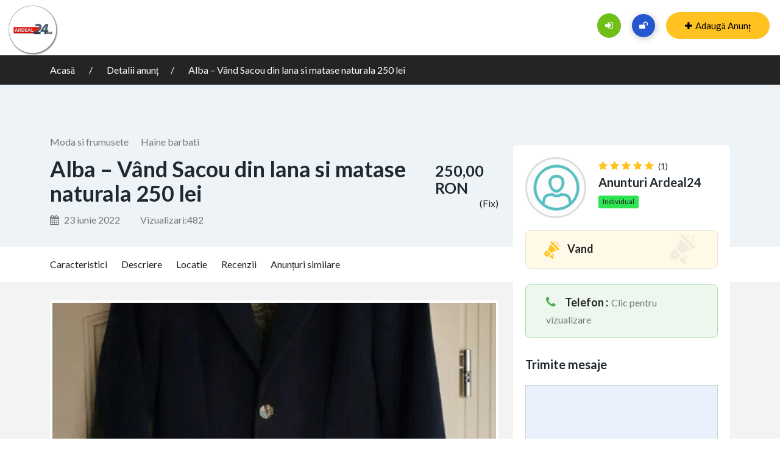

--- FILE ---
content_type: text/html; charset=UTF-8
request_url: https://anunturi.ardeal24.ro/ad/alba-vand-sacou-din-lana-si-matase-naturala-250-lei
body_size: 28400
content:
<!DOCTYPE html>
<html lang="ro-RO" >
<head>
<meta charset="UTF-8">
<meta name="viewport" content="width=device-width, initial-scale=1, minimum-scale=1, maximum-scale=1">
<link rel="profile" href="https://gmpg.org/xfn/11" />
    <style id="adforest-custom-css"></style>
    <title>Alba &#8211; Vând Sacou din lana si matase naturala 250 lei &#8211; Marketplace Ardeal24.ro</title>
<meta name='robots' content='max-image-preview:large' />
<link rel='dns-prefetch' href='//static.addtoany.com' />
<link rel='dns-prefetch' href='//maps.googleapis.com' />
<link rel='dns-prefetch' href='//fonts.googleapis.com' />
<link rel='preconnect' href='https://fonts.gstatic.com' crossorigin />
<link rel="alternate" type="application/rss+xml" title="Marketplace Ardeal24.ro &raquo; Flux" href="https://anunturi.ardeal24.ro/feed" />
<link rel="alternate" type="application/rss+xml" title="Marketplace Ardeal24.ro &raquo; Flux comentarii" href="https://anunturi.ardeal24.ro/comments/feed" />
<link rel="alternate" title="oEmbed (JSON)" type="application/json+oembed" href="https://anunturi.ardeal24.ro/wp-json/oembed/1.0/embed?url=https%3A%2F%2Fanunturi.ardeal24.ro%2Fad%2Falba-vand-sacou-din-lana-si-matase-naturala-250-lei" />
<link rel="alternate" title="oEmbed (XML)" type="text/xml+oembed" href="https://anunturi.ardeal24.ro/wp-json/oembed/1.0/embed?url=https%3A%2F%2Fanunturi.ardeal24.ro%2Fad%2Falba-vand-sacou-din-lana-si-matase-naturala-250-lei&#038;format=xml" />
<style id='wp-img-auto-sizes-contain-inline-css' type='text/css'>
img:is([sizes=auto i],[sizes^="auto," i]){contain-intrinsic-size:3000px 1500px}
/*# sourceURL=wp-img-auto-sizes-contain-inline-css */
</style>
<style id='wp-emoji-styles-inline-css' type='text/css'>

	img.wp-smiley, img.emoji {
		display: inline !important;
		border: none !important;
		box-shadow: none !important;
		height: 1em !important;
		width: 1em !important;
		margin: 0 0.07em !important;
		vertical-align: -0.1em !important;
		background: none !important;
		padding: 0 !important;
	}
/*# sourceURL=wp-emoji-styles-inline-css */
</style>
<link rel='stylesheet' id='wp-block-library-css' href='https://cdn.anunturi.ardeal24.ro/wp-includes/css/dist/block-library/style.min.css?ver=6.9' type='text/css' media='all' />
<link rel='stylesheet' id='wc-blocks-style-css' href='https://cdn.anunturi.ardeal24.ro/wp-content/plugins/woocommerce/assets/client/blocks/wc-blocks.css?ver=wc-9.1.5' type='text/css' media='all' />
<style id='global-styles-inline-css' type='text/css'>
:root{--wp--preset--aspect-ratio--square: 1;--wp--preset--aspect-ratio--4-3: 4/3;--wp--preset--aspect-ratio--3-4: 3/4;--wp--preset--aspect-ratio--3-2: 3/2;--wp--preset--aspect-ratio--2-3: 2/3;--wp--preset--aspect-ratio--16-9: 16/9;--wp--preset--aspect-ratio--9-16: 9/16;--wp--preset--color--black: #000000;--wp--preset--color--cyan-bluish-gray: #abb8c3;--wp--preset--color--white: #ffffff;--wp--preset--color--pale-pink: #f78da7;--wp--preset--color--vivid-red: #cf2e2e;--wp--preset--color--luminous-vivid-orange: #ff6900;--wp--preset--color--luminous-vivid-amber: #fcb900;--wp--preset--color--light-green-cyan: #7bdcb5;--wp--preset--color--vivid-green-cyan: #00d084;--wp--preset--color--pale-cyan-blue: #8ed1fc;--wp--preset--color--vivid-cyan-blue: #0693e3;--wp--preset--color--vivid-purple: #9b51e0;--wp--preset--gradient--vivid-cyan-blue-to-vivid-purple: linear-gradient(135deg,rgb(6,147,227) 0%,rgb(155,81,224) 100%);--wp--preset--gradient--light-green-cyan-to-vivid-green-cyan: linear-gradient(135deg,rgb(122,220,180) 0%,rgb(0,208,130) 100%);--wp--preset--gradient--luminous-vivid-amber-to-luminous-vivid-orange: linear-gradient(135deg,rgb(252,185,0) 0%,rgb(255,105,0) 100%);--wp--preset--gradient--luminous-vivid-orange-to-vivid-red: linear-gradient(135deg,rgb(255,105,0) 0%,rgb(207,46,46) 100%);--wp--preset--gradient--very-light-gray-to-cyan-bluish-gray: linear-gradient(135deg,rgb(238,238,238) 0%,rgb(169,184,195) 100%);--wp--preset--gradient--cool-to-warm-spectrum: linear-gradient(135deg,rgb(74,234,220) 0%,rgb(151,120,209) 20%,rgb(207,42,186) 40%,rgb(238,44,130) 60%,rgb(251,105,98) 80%,rgb(254,248,76) 100%);--wp--preset--gradient--blush-light-purple: linear-gradient(135deg,rgb(255,206,236) 0%,rgb(152,150,240) 100%);--wp--preset--gradient--blush-bordeaux: linear-gradient(135deg,rgb(254,205,165) 0%,rgb(254,45,45) 50%,rgb(107,0,62) 100%);--wp--preset--gradient--luminous-dusk: linear-gradient(135deg,rgb(255,203,112) 0%,rgb(199,81,192) 50%,rgb(65,88,208) 100%);--wp--preset--gradient--pale-ocean: linear-gradient(135deg,rgb(255,245,203) 0%,rgb(182,227,212) 50%,rgb(51,167,181) 100%);--wp--preset--gradient--electric-grass: linear-gradient(135deg,rgb(202,248,128) 0%,rgb(113,206,126) 100%);--wp--preset--gradient--midnight: linear-gradient(135deg,rgb(2,3,129) 0%,rgb(40,116,252) 100%);--wp--preset--font-size--small: 13px;--wp--preset--font-size--medium: 20px;--wp--preset--font-size--large: 36px;--wp--preset--font-size--x-large: 42px;--wp--preset--font-family--inter: "Inter", sans-serif;--wp--preset--font-family--cardo: Cardo;--wp--preset--spacing--20: 0.44rem;--wp--preset--spacing--30: 0.67rem;--wp--preset--spacing--40: 1rem;--wp--preset--spacing--50: 1.5rem;--wp--preset--spacing--60: 2.25rem;--wp--preset--spacing--70: 3.38rem;--wp--preset--spacing--80: 5.06rem;--wp--preset--shadow--natural: 6px 6px 9px rgba(0, 0, 0, 0.2);--wp--preset--shadow--deep: 12px 12px 50px rgba(0, 0, 0, 0.4);--wp--preset--shadow--sharp: 6px 6px 0px rgba(0, 0, 0, 0.2);--wp--preset--shadow--outlined: 6px 6px 0px -3px rgb(255, 255, 255), 6px 6px rgb(0, 0, 0);--wp--preset--shadow--crisp: 6px 6px 0px rgb(0, 0, 0);}:where(.is-layout-flex){gap: 0.5em;}:where(.is-layout-grid){gap: 0.5em;}body .is-layout-flex{display: flex;}.is-layout-flex{flex-wrap: wrap;align-items: center;}.is-layout-flex > :is(*, div){margin: 0;}body .is-layout-grid{display: grid;}.is-layout-grid > :is(*, div){margin: 0;}:where(.wp-block-columns.is-layout-flex){gap: 2em;}:where(.wp-block-columns.is-layout-grid){gap: 2em;}:where(.wp-block-post-template.is-layout-flex){gap: 1.25em;}:where(.wp-block-post-template.is-layout-grid){gap: 1.25em;}.has-black-color{color: var(--wp--preset--color--black) !important;}.has-cyan-bluish-gray-color{color: var(--wp--preset--color--cyan-bluish-gray) !important;}.has-white-color{color: var(--wp--preset--color--white) !important;}.has-pale-pink-color{color: var(--wp--preset--color--pale-pink) !important;}.has-vivid-red-color{color: var(--wp--preset--color--vivid-red) !important;}.has-luminous-vivid-orange-color{color: var(--wp--preset--color--luminous-vivid-orange) !important;}.has-luminous-vivid-amber-color{color: var(--wp--preset--color--luminous-vivid-amber) !important;}.has-light-green-cyan-color{color: var(--wp--preset--color--light-green-cyan) !important;}.has-vivid-green-cyan-color{color: var(--wp--preset--color--vivid-green-cyan) !important;}.has-pale-cyan-blue-color{color: var(--wp--preset--color--pale-cyan-blue) !important;}.has-vivid-cyan-blue-color{color: var(--wp--preset--color--vivid-cyan-blue) !important;}.has-vivid-purple-color{color: var(--wp--preset--color--vivid-purple) !important;}.has-black-background-color{background-color: var(--wp--preset--color--black) !important;}.has-cyan-bluish-gray-background-color{background-color: var(--wp--preset--color--cyan-bluish-gray) !important;}.has-white-background-color{background-color: var(--wp--preset--color--white) !important;}.has-pale-pink-background-color{background-color: var(--wp--preset--color--pale-pink) !important;}.has-vivid-red-background-color{background-color: var(--wp--preset--color--vivid-red) !important;}.has-luminous-vivid-orange-background-color{background-color: var(--wp--preset--color--luminous-vivid-orange) !important;}.has-luminous-vivid-amber-background-color{background-color: var(--wp--preset--color--luminous-vivid-amber) !important;}.has-light-green-cyan-background-color{background-color: var(--wp--preset--color--light-green-cyan) !important;}.has-vivid-green-cyan-background-color{background-color: var(--wp--preset--color--vivid-green-cyan) !important;}.has-pale-cyan-blue-background-color{background-color: var(--wp--preset--color--pale-cyan-blue) !important;}.has-vivid-cyan-blue-background-color{background-color: var(--wp--preset--color--vivid-cyan-blue) !important;}.has-vivid-purple-background-color{background-color: var(--wp--preset--color--vivid-purple) !important;}.has-black-border-color{border-color: var(--wp--preset--color--black) !important;}.has-cyan-bluish-gray-border-color{border-color: var(--wp--preset--color--cyan-bluish-gray) !important;}.has-white-border-color{border-color: var(--wp--preset--color--white) !important;}.has-pale-pink-border-color{border-color: var(--wp--preset--color--pale-pink) !important;}.has-vivid-red-border-color{border-color: var(--wp--preset--color--vivid-red) !important;}.has-luminous-vivid-orange-border-color{border-color: var(--wp--preset--color--luminous-vivid-orange) !important;}.has-luminous-vivid-amber-border-color{border-color: var(--wp--preset--color--luminous-vivid-amber) !important;}.has-light-green-cyan-border-color{border-color: var(--wp--preset--color--light-green-cyan) !important;}.has-vivid-green-cyan-border-color{border-color: var(--wp--preset--color--vivid-green-cyan) !important;}.has-pale-cyan-blue-border-color{border-color: var(--wp--preset--color--pale-cyan-blue) !important;}.has-vivid-cyan-blue-border-color{border-color: var(--wp--preset--color--vivid-cyan-blue) !important;}.has-vivid-purple-border-color{border-color: var(--wp--preset--color--vivid-purple) !important;}.has-vivid-cyan-blue-to-vivid-purple-gradient-background{background: var(--wp--preset--gradient--vivid-cyan-blue-to-vivid-purple) !important;}.has-light-green-cyan-to-vivid-green-cyan-gradient-background{background: var(--wp--preset--gradient--light-green-cyan-to-vivid-green-cyan) !important;}.has-luminous-vivid-amber-to-luminous-vivid-orange-gradient-background{background: var(--wp--preset--gradient--luminous-vivid-amber-to-luminous-vivid-orange) !important;}.has-luminous-vivid-orange-to-vivid-red-gradient-background{background: var(--wp--preset--gradient--luminous-vivid-orange-to-vivid-red) !important;}.has-very-light-gray-to-cyan-bluish-gray-gradient-background{background: var(--wp--preset--gradient--very-light-gray-to-cyan-bluish-gray) !important;}.has-cool-to-warm-spectrum-gradient-background{background: var(--wp--preset--gradient--cool-to-warm-spectrum) !important;}.has-blush-light-purple-gradient-background{background: var(--wp--preset--gradient--blush-light-purple) !important;}.has-blush-bordeaux-gradient-background{background: var(--wp--preset--gradient--blush-bordeaux) !important;}.has-luminous-dusk-gradient-background{background: var(--wp--preset--gradient--luminous-dusk) !important;}.has-pale-ocean-gradient-background{background: var(--wp--preset--gradient--pale-ocean) !important;}.has-electric-grass-gradient-background{background: var(--wp--preset--gradient--electric-grass) !important;}.has-midnight-gradient-background{background: var(--wp--preset--gradient--midnight) !important;}.has-small-font-size{font-size: var(--wp--preset--font-size--small) !important;}.has-medium-font-size{font-size: var(--wp--preset--font-size--medium) !important;}.has-large-font-size{font-size: var(--wp--preset--font-size--large) !important;}.has-x-large-font-size{font-size: var(--wp--preset--font-size--x-large) !important;}
/*# sourceURL=global-styles-inline-css */
</style>

<style id='classic-theme-styles-inline-css' type='text/css'>
/*! This file is auto-generated */
.wp-block-button__link{color:#fff;background-color:#32373c;border-radius:9999px;box-shadow:none;text-decoration:none;padding:calc(.667em + 2px) calc(1.333em + 2px);font-size:1.125em}.wp-block-file__button{background:#32373c;color:#fff;text-decoration:none}
/*# sourceURL=/wp-includes/css/classic-themes.min.css */
</style>
<link rel='stylesheet' id='contact-form-7-css' href='https://cdn.anunturi.ardeal24.ro/wp-content/plugins/contact-form-7/includes/css/styles.css?ver=6.0.6' type='text/css' media='all' />
<link rel='stylesheet' id='sb-custom-style-css' href='https://cdn.anunturi.ardeal24.ro/wp-content/plugins/sb-directory/assets/css/sb_custom.css?ver=6.9' type='text/css' media='all' />
<link rel='stylesheet' id='sb-custom-responsive-css' href='https://cdn.anunturi.ardeal24.ro/wp-content/plugins/sb-directory/assets/css/responsive.css?ver=6.9' type='text/css' media='all' />
<link rel='stylesheet' id='adforest-dt-css' href='https://cdn.anunturi.ardeal24.ro/wp-content/plugins/sb-directory/assets/css/datepicker.min.css?ver=6.9' type='text/css' media='all' />
<link rel='stylesheet' id='dropzone-css' href='https://cdn.anunturi.ardeal24.ro/wp-content/plugins/sb-directory/assets/css/dropzone.css?ver=6.9' type='text/css' media='all' />
<link rel='stylesheet' id='woocommerce-layout-css' href='https://cdn.anunturi.ardeal24.ro/wp-content/plugins/woocommerce/assets/css/woocommerce-layout.css?ver=9.1.5' type='text/css' media='all' />
<link rel='stylesheet' id='woocommerce-smallscreen-css' href='https://cdn.anunturi.ardeal24.ro/wp-content/plugins/woocommerce/assets/css/woocommerce-smallscreen.css?ver=9.1.5' type='text/css' media='only screen and (max-width: 768px)' />
<link rel='stylesheet' id='woocommerce-general-css' href='https://cdn.anunturi.ardeal24.ro/wp-content/plugins/woocommerce/assets/css/woocommerce.css?ver=9.1.5' type='text/css' media='all' />
<style id='woocommerce-inline-inline-css' type='text/css'>
.woocommerce form .form-row .required { visibility: visible; }
/*# sourceURL=woocommerce-inline-inline-css */
</style>
<link rel='stylesheet' id='adforest-google_fonts-css' href='//fonts.googleapis.com/css?family=Lato:400,700,900&#038;subset' type='text/css' media='all' />
<link rel='stylesheet' id='toastr-css' href='https://cdn.anunturi.ardeal24.ro/wp-content/themes/adforest/assests/css/toastr.min.css?ver=6.9' type='text/css' media='all' />
<link rel='stylesheet' id='adforest-pro-font-awesome-css' href='https://cdn.anunturi.ardeal24.ro/wp-content/themes/adforest/assests/css/font-awesome.css?ver=6.9' type='text/css' media='all' />
<link rel='stylesheet' id='adforest-select2-css' href='https://cdn.anunturi.ardeal24.ro/wp-content/themes/adforest/assests/css/select2.min.css?ver=6.9' type='text/css' media='all' />
<link rel='stylesheet' id='jquery-confirm-css' href='https://cdn.anunturi.ardeal24.ro/wp-content/themes/adforest/dashboard/css/jquery-confirm.min.css?ver=6.9' type='text/css' media='all' />
<link rel='stylesheet' id='adforest-perfect-scrollbar-css' href='https://cdn.anunturi.ardeal24.ro/wp-content/themes/adforest/assests/css/perfect-scrollbar.css?ver=6.9' type='text/css' media='' />
<link rel='stylesheet' id='popup-video-iframe-css' href='https://cdn.anunturi.ardeal24.ro/wp-content/themes/adforest/assests/css/YouTubePopUp.css?ver=6.9' type='text/css' media='all' />
<link rel='stylesheet' id='adforest-pro-style-css' href='https://cdn.anunturi.ardeal24.ro/wp-content/themes/adforest-child/style.css?ver=6.9' type='text/css' media='all' />
<link rel='stylesheet' id='bootstrap-css' href='https://cdn.anunturi.ardeal24.ro/wp-content/themes/adforest/assests/css/bootstrap.css?ver=6.9' type='text/css' media='all' />
<link rel='stylesheet' id='flaticon-css' href='https://cdn.anunturi.ardeal24.ro/wp-content/themes/adforest/assests/css/flaticon.css?ver=6.9' type='text/css' media='all' />
<link rel='stylesheet' id='owl-carousel-carousel-css' href='https://cdn.anunturi.ardeal24.ro/wp-content/themes/adforest/assests/css/owl.carousel.css?ver=6.9' type='text/css' media='all' />
<link rel='stylesheet' id='owl-theme-css' href='https://cdn.anunturi.ardeal24.ro/wp-content/themes/adforest/assests/css/owl.theme.css?ver=6.9' type='text/css' media='all' />
<link rel='stylesheet' id='adforest-main-css' href='https://cdn.anunturi.ardeal24.ro/wp-content/themes/adforest/assests/css/adforest-main.css?ver=6.9' type='text/css' media='all' />
<link rel='stylesheet' id='adforest-menu-css' href='https://cdn.anunturi.ardeal24.ro/wp-content/themes/adforest/assests/css/sb.menu.css?ver=6.9' type='text/css' media='all' />
<link rel='stylesheet' id='adforest-vendor-css' href='https://cdn.anunturi.ardeal24.ro/wp-content/themes/adforest/assests/css/wcvendor.css?ver=6.9' type='text/css' media='all' />
<link rel='stylesheet' id='adforest-sidebar-css' href='https://cdn.anunturi.ardeal24.ro/wp-content/themes/adforest/assests/css/sidebar.css?ver=6.9' type='text/css' media='all' />
<link rel='stylesheet' id='minimal-css' href='https://cdn.anunturi.ardeal24.ro/wp-content/themes/adforest/assests/skins/minimal/minimal.css?ver=6.9' type='text/css' media='all' />
<link rel='stylesheet' id='nouislider-css' href='https://cdn.anunturi.ardeal24.ro/wp-content/themes/adforest/assests/css/nouislider.min.css?ver=6.9' type='text/css' media='all' />
<link rel='stylesheet' id='adforest-pro-style2-css' href='https://cdn.anunturi.ardeal24.ro/wp-content/themes/adforest/assests/css/adforest-style.css?ver=6.9' type='text/css' media='all' />
<link rel='stylesheet' id='adforest-responsive-css' href='https://cdn.anunturi.ardeal24.ro/wp-content/themes/adforest/assests/css/responsive.css?ver=6.9' type='text/css' media='all' />
<link rel='stylesheet' id='theme_custom_css-css' href='https://cdn.anunturi.ardeal24.ro/wp-content/themes/adforest/assests/css/custom_style.css?ver=6.9' type='text/css' media='all' />
<style id='theme_custom_css-inline-css' type='text/css'>


                 h2 a { color  : #20292f }
                .btn-theme  {
                 border: 1px solid #ffC220; background-color: #ffC220; color: #000000;
                 }
                a.btn-condition:hover, a.btn-warranty:hover, a.btn-type:hover , li a.page-link:hover , .chevron-2:hover , .chevron-1:hover ,.btn-theme:hover ,form div input#searchsubmit:hover  
                { 
                   background-color: #ffC220; 
                   border: 1px solid #ffC220;
                   box-shadow: 0 0.5rem 1.125rem -0.5rem #ffC220 ;
                   color: #000000;
                }
                
               ul.pagination-lg a:hover {
                 background: #ffC220 ;
                 color:  #000000;
               
                  }
               ul.tabs.wc-tabs li:hover a , .padding_cats .cat-btn:hover  ,.prop-it-work-sell-section:hover .prop-it-sell-text-section span
                {
                    color: #000000; 
                } 
                
               .noUi-connect , ul.cont-icon-list li:hover ,  li a.page-link:hover ,ul.socials-links li:hover ,ul.filterAdType li .filterAdType-count:hover{
                     background: #ffC220;
          
                      } 

                 ul.tabs.wc-tabs li:hover    {
                    background-color: #ffC220; 
                    color: #000000;   
                  }
                                             
             .tags-share ul li a:hover , .header-location-icon , .header-3-input .looking-form-search-icon i ,.footer-anchor-section a , .address-icon , .num-icon , .gmail-icon ,.wb-icon  ,.personal-mail i , .personal-phone i ,.personal-addres i ,.woocommerce-tabs .wc-tabs li.active a ,.woocommerce .woocommerce-breadcrumb a ,p.price .amount bdi , .wrapper-latest-product .bottom-listing-product h5 ,.dec-featured-details-section span h3 , .sb-modern-list.ad-listing .content-area .price ,.ad-grid-modern-price h5 ,.ad-grid-modern-heading span i,.item-sub-information li , .post-ad-container .alert a , ul.list li label a ,.active ,.found-adforest-heading h5 span a , .register-account-here p a ,.land-classified-heading h3 span ,.land-classified-text-section .list-inline li i ,.land-qs-heading-section h3 span ,.land-fa-qs .more-less ,.land-bootsrap-models .btn-primary ,.recent-ads-list-price  ,.ad-detail-2-content-heading h4 ,.ads-grid-container .ads-grid-panel span ,.ads-grid-container .ads-grid-panel span ,.new-small-grid .ad-price ,.testimonial-product-listing span ,.client-heading span , .best-new-content span  , .bottom-left .new-price , .map-location i ,.tags-share ul li i ,.item-sub-information li  , div#carousel ul.slides li.flex-active-slide img , ul.clendar-head li a i , ul.list li label a , .post-ad-container .alert a , .new-footer-text-h1 p a ,.app-download-pistachio .app-text-section h5 , .prop-agent-text-section p i , .sb-header-top2 .sb-dec-top-ad-post a i , .srvs-prov-text h4 ,.top-bk-details i ,.bk-sel-price span , .bk-sel-rate i ,.white.category-grid-box-1 .ad-price ,.bk-hero-text h4 , .sb-modern-header-11 .sb-bk-srch-links .list-inline.sb-bk-srch-contents li a ,.sb-header-top-11 .sb-dec-top-ad-post a i , .mat-new-candidates-categories p  ,.mat-hero-text-section h1 span , .feature-detail-heading h5 , .copyright-heading p a 
                    ,.great-product-content h4 ,.sb-short-head span ,span.heading-color,
                    .app-download span ,.cashew-main-counter h4 span ,.blog-post .post-info-date a ,
                    .found-listing-heading h5 ,.pistachio-classified-grid .ad-listing .content-area .price h3 ,.pistachio-classified-grid .negotiable ,
                    .category-grid-box .short-description .price ,.new-feature-products span ,
                    .post-info i ,.tag-icon  ,
                    .funfacts.fun_2 h4 span  ,
                    .listing-detail .listing-content span.listing-price, .adforest-user-ads b,.tech-mac-book h1 span ,
                  #event-count ,.buyent-ads-hero .main-content .title , .ad-listing-hero-main .ad-listing-hero .search-bar-box .srh-bar .input-srh span, .ad-listing-hero-main .ad-listing-hero .search-bar-box .srh-bar .ctg-srh .title, .ad-listing-hero-main .ad-listing-hero .search-bar-box .srh-bar .loct-srh .title ,.ad-listing-hero-main .ad-listing-hero .search-bar-box .srh-bar .input-srh span , .filter-date-event:hover ,.filter-date-event:focus, .tech-mac-book h1 .color-scheme ,.tech-latest-primary-section h3 .explore-style ,.tech-call-to-action .tech-view-section h2 span
                        {
                        color: #ffC220;
                     }
                     
                             .sb-header-top2 .sb-dec-top-bar {
                                        background: linear-gradient( 
                                                 45deg
                                         , #ffffff 24%,#ffC220 0%);
                                            }
                   .ad-listing-hero-main .ctg-ads-carousel .ad-category-carousel .item:hover , span.tag.label.label-info.sb_tag ,.sb-header-top3 .sb-mob-top-bar , ul.pagination-lg li.active a ,.ad-event-detail-section .nav-pills .nav-item .nav-link.active {
                        color: #000000;
                        background-color: #ffC220;
                    }
                   
                      @media (min-width: 1200px){
                         .sb-menu.submenu-top-border li > ul {
                           border-top: 3px solid #ffC220;
                         }
                     }               
                .ad-event-detail-section .main-dtl-box .meta-share-box .share-links ul li .icon:hover  , .sb-notify .point , .section-footer-bottom-mlt .line-bottom ,.img-head span  ,ul.filterAdType li.active .filterAdType-count ,.mob-samsung-categories .owl-nav i ,.select2-container--default .select2-results__option--highlighted[aria-selected] , .toys-call-to-action ,.toys-hero-section .toys-new-accessories .toys-hero-content ,.sb-modern-header-11 .sb-bk-search-area .sb-bk-side-btns .sb-bk-srch-links .sb-bk-srch-contents .sb-bk-absolute , .sb-header-11  , .img-options-wrap .dec-featured-ht , .new-all-categories ,.noUi-connect  ,.home-category-slider .category-slider .owl-nav .owl-prev, 
                    .home-category-slider .category-slider .owl-nav .owl-next ,.sb-notify .point:before ,.sb-header-top1.header-classy-header .flo-right .sb-notify .point, .sb-header-top1.transparent-3-header .flo-right .sb-notify .point, .sb-header-top1.transparent-2-header .flo-right .sb-notify .point, .sb-header-top1.transparent-header .flo-right .sb-notify .point, .sb-header-top1.with_ad-header .flo-right .sb-notify .point, .sb-header-top1.black-header .flo-right .sb-notify .point, .sb-header-top1.white-header .flo-right .sb-notify .point{
                     background-color: #ffC220; 

                      }
                      div#carousel ul.slides li.flex-active-slide img , ul.dropdown-user-login , .woocommerce-tabs .wc-tabs ,.land-bootsrap-models .btn-primary  , .chevron-1 ,.chevron-2 , .heading-panel .main-title ,.sb-modern-header-11 .sb-bk-search-area .sb-bk-side-btns .sb-bk-srch-links .sb-bk-srch-contents li:first-child  ,.product-favourite-sb{
                       border-color  :  #ffC220;
                           }
                     
              .img-head img ,li.active .page-link ,.section-bid-2 .nav-tabs .nav-link.active, .nav-tabs .nav-item.show .nav-link , a.btn.btn-selected ,.shop-layout-2 .shops-cart a , .mat-success-stories .owl-nav i ,input[type=submit], button[type=submit] ,.featured-slider-1.owl-theme.ad-slider-box-carousel .owl-nav [class*=owl-] ,
                  .cashew-multiple-grid .nav-pills .nav-link.active, .nav-pills .show > .nav-link ,.pg-new .select-buttons .btn-primary,
                  .widget-newsletter .fieldset form .submit-btn ,a.follow-now-btn {
                     background-color: #ffC220;              
                     color: #000000;
                         border-color  :  #ffC220;
                   }
                
                .prop-newest-section .tabbable-line > .nav-tabs > li a.active , .woocommerce input:hover[type='submit'] , .woocommerce button:hover[type='submit'] , .woocommerce .checkout-button:hover , a.follow-now-btn:hover{
                              background-color: #ffC220 !important; 
                              border: 1px solid #ffC220 !important;           
                               color: #000000 !important;
                            }
                            
                        input[type=submit]  {
                         background-color: #ffC220 ; color: #000000; border: 1px solid #ffC220;
                         }
                           .detail-product-search form button , .sticky-post-button ,.woocommerce input[type='submit'] , .woocommerce button[type='submit']  ,.woocommerce 
                            .checkout-button {
                            background-color: #ffC220 !important ; color: #000000 !important ; border: 1px solid #ffC220;}

                            .cd-top {background-color : #ffC220 !important }

            
/*# sourceURL=theme_custom_css-inline-css */
</style>
<link rel='stylesheet' id='js_composer_custom_css-css' href='https://cdn.anunturi.ardeal24.ro/wp-content/uploads/js_composer/custom.css?ver=6.10.0' type='text/css' media='all' />
<link rel='stylesheet' id='addtoany-css' href='https://cdn.anunturi.ardeal24.ro/wp-content/plugins/add-to-any/addtoany.min.css?ver=1.16' type='text/css' media='all' />
<link rel="preload" as="style" href="https://fonts.googleapis.com/css?family=Lato:400,700&#038;display=swap&#038;ver=1748620788" /><link rel="stylesheet" href="https://fonts.googleapis.com/css?family=Lato:400,700&#038;display=swap&#038;ver=1748620788" media="print" onload="this.media='all'"><noscript><link rel="stylesheet" href="https://fonts.googleapis.com/css?family=Lato:400,700&#038;display=swap&#038;ver=1748620788" /></noscript><link rel='stylesheet' id='my_account_css-css' href='https://cdn.anunturi.ardeal24.ro/wp-content/plugins/dc-woocommerce-multi-vendor/assets/frontend/css/mvx-my-account.min.css?ver=4.2.37' type='text/css' media='all' />
<script type="text/javascript">
            window._nslDOMReady = (function () {
                const executedCallbacks = new Set();
            
                return function (callback) {
                    /**
                    * Third parties might dispatch DOMContentLoaded events, so we need to ensure that we only run our callback once!
                    */
                    if (executedCallbacks.has(callback)) return;
            
                    const wrappedCallback = function () {
                        if (executedCallbacks.has(callback)) return;
                        executedCallbacks.add(callback);
                        callback();
                    };
            
                    if (document.readyState === "complete" || document.readyState === "interactive") {
                        wrappedCallback();
                    } else {
                        document.addEventListener("DOMContentLoaded", wrappedCallback);
                    }
                };
            })();
        </script><script type="text/javascript" id="addtoany-core-js-before">
/* <![CDATA[ */
window.a2a_config=window.a2a_config||{};a2a_config.callbacks=[];a2a_config.overlays=[];a2a_config.templates={};a2a_localize = {
	Share: "Partajează",
	Save: "Salvează",
	Subscribe: "Abonare",
	Email: "Email",
	Bookmark: "Pune un semn de carte",
	ShowAll: "Arată tot",
	ShowLess: "Arată mai puțin",
	FindServices: "găseşte serviciu/i",
	FindAnyServiceToAddTo: "găseşte instantaneu orice serviciu de adăugat la",
	PoweredBy: "Propulsat de",
	ShareViaEmail: "Partajat via email",
	SubscribeViaEmail: "Abonare via email",
	BookmarkInYourBrowser: "pune semn în browserul tău",
	BookmarkInstructions: "Apasă Ctrl+D sau \u2318+D pentru a pune un semn de carte paginii",
	AddToYourFavorites: "adaugă la pagini favorite",
	SendFromWebOrProgram: "Trimis de la orice adresă de email sau program de email",
	EmailProgram: "Program de email",
	More: "Mai mult&#8230;",
	ThanksForSharing: "Thanks for sharing!",
	ThanksForFollowing: "Thanks for following!"
};


//# sourceURL=addtoany-core-js-before
/* ]]> */
</script>
<script type="text/javascript" defer src="https://static.addtoany.com/menu/page.js" id="addtoany-core-js"></script>
<script type="text/javascript" src="https://cdn.anunturi.ardeal24.ro/wp-includes/js/jquery/jquery.min.js?ver=3.7.1" id="jquery-core-js"></script>
<script type="text/javascript" src="https://cdn.anunturi.ardeal24.ro/wp-includes/js/jquery/jquery-migrate.min.js?ver=3.4.1" id="jquery-migrate-js"></script>
<script type="text/javascript" defer src="https://cdn.anunturi.ardeal24.ro/wp-content/plugins/add-to-any/addtoany.min.js?ver=1.1" id="addtoany-jquery-js"></script>
<script type="text/javascript" src="https://cdn.anunturi.ardeal24.ro/wp-content/plugins/woocommerce/assets/js/jquery-blockui/jquery.blockUI.min.js?ver=2.7.0-wc.9.1.5" id="jquery-blockui-js" data-wp-strategy="defer"></script>
<script type="text/javascript" id="wc-add-to-cart-js-extra">
/* <![CDATA[ */
var wc_add_to_cart_params = {"ajax_url":"/wp-admin/admin-ajax.php","wc_ajax_url":"/?wc-ajax=%%endpoint%%","i18n_view_cart":"View cart","cart_url":"https://anunturi.ardeal24.ro/cos","is_cart":"","cart_redirect_after_add":"no"};
//# sourceURL=wc-add-to-cart-js-extra
/* ]]> */
</script>
<script type="text/javascript" src="https://cdn.anunturi.ardeal24.ro/wp-content/plugins/woocommerce/assets/js/frontend/add-to-cart.min.js?ver=9.1.5" id="wc-add-to-cart-js" data-wp-strategy="defer"></script>
<script type="text/javascript" src="https://cdn.anunturi.ardeal24.ro/wp-content/plugins/woocommerce/assets/js/js-cookie/js.cookie.min.js?ver=2.1.4-wc.9.1.5" id="js-cookie-js" data-wp-strategy="defer"></script>
<script type="text/javascript" src="https://cdn.anunturi.ardeal24.ro/wp-content/plugins/js_composer/assets/js/vendors/woocommerce-add-to-cart.js?ver=6.10.0" id="vc_woocommerce-add-to-cart-js-js"></script>
<script type="text/javascript" src="https://cdn.anunturi.ardeal24.ro/wp-content/themes/adforest/assests/js/jquery.fancybox.min.js?ver=6.9" id="adforest-fancybox-js"></script>
<link rel="https://api.w.org/" href="https://anunturi.ardeal24.ro/wp-json/" /><link rel="alternate" title="JSON" type="application/json" href="https://anunturi.ardeal24.ro/wp-json/wp/v2/ad_post/7216" /><link rel="EditURI" type="application/rsd+xml" title="RSD" href="https://anunturi.ardeal24.ro/xmlrpc.php?rsd" />
<meta name="generator" content="WordPress 6.9" />
<meta name="generator" content="WooCommerce 9.1.5" />
<link rel="canonical" href="https://anunturi.ardeal24.ro/ad/alba-vand-sacou-din-lana-si-matase-naturala-250-lei" />
<link rel='shortlink' href='https://anunturi.ardeal24.ro/?p=7216' />
<script type='text/javascript'>window.presslabs = {"home_url":"https:\/\/anunturi.ardeal24.ro"}</script><script type='text/javascript'>
	(function () {
		var pl_beacon = document.createElement('script');
		pl_beacon.type = 'text/javascript';
		pl_beacon.async = true;
		var host = 'https://anunturi.ardeal24.ro';
		if ('https:' == document.location.protocol) {
			host = host.replace('http://', 'https://');
		}
		pl_beacon.src = host + '/' + '0kx8G3FcpMt6' + '.js?ts=' + Math.floor((Math.random() * 100000) + 1);
		var first_script_tag = document.getElementsByTagName('script')[0];
		first_script_tag.parentNode.insertBefore(pl_beacon, first_script_tag);
	})();
</script><meta name="generator" content="Redux 4.3.26" /><meta property="og:image" content="https://cdn.anunturi.ardeal24.ro/wp-content/uploads/2022/06/image-15-4.jpg" />        <div class="loading" id="sb_loading">&#8230;</div>
        	<noscript><style>.woocommerce-product-gallery{ opacity: 1 !important; }</style></noscript>
	<meta name="generator" content="Elementor 3.31.1; features: additional_custom_breakpoints, e_element_cache; settings: css_print_method-external, google_font-enabled, font_display-auto">
			<style>
				.e-con.e-parent:nth-of-type(n+4):not(.e-lazyloaded):not(.e-no-lazyload),
				.e-con.e-parent:nth-of-type(n+4):not(.e-lazyloaded):not(.e-no-lazyload) * {
					background-image: none !important;
				}
				@media screen and (max-height: 1024px) {
					.e-con.e-parent:nth-of-type(n+3):not(.e-lazyloaded):not(.e-no-lazyload),
					.e-con.e-parent:nth-of-type(n+3):not(.e-lazyloaded):not(.e-no-lazyload) * {
						background-image: none !important;
					}
				}
				@media screen and (max-height: 640px) {
					.e-con.e-parent:nth-of-type(n+2):not(.e-lazyloaded):not(.e-no-lazyload),
					.e-con.e-parent:nth-of-type(n+2):not(.e-lazyloaded):not(.e-no-lazyload) * {
						background-image: none !important;
					}
				}
			</style>
			<meta name="generator" content="Powered by WPBakery Page Builder - drag and drop page builder for WordPress."/>
<style class='wp-fonts-local' type='text/css'>
@font-face{font-family:Inter;font-style:normal;font-weight:300 900;font-display:fallback;src:url('https://anunturi.ardeal24.ro/wp-content/plugins/woocommerce/assets/fonts/Inter-VariableFont_slnt,wght.woff2') format('woff2');font-stretch:normal;}
@font-face{font-family:Cardo;font-style:normal;font-weight:400;font-display:fallback;src:url('https://cdn.anunturi.ardeal24.ro/wp-content/plugins/woocommerce/assets/fonts/cardo_normal_400.woff2') format('woff2');}
</style>
<link rel="icon" href="https://anunturi.ardeal24.ro/wp-content/uploads/2017/03/logo_mare_ardeal24_ZSb_icon.ico" sizes="32x32" />
<link rel="icon" href="https://anunturi.ardeal24.ro/wp-content/uploads/2017/03/logo_mare_ardeal24_ZSb_icon.ico" sizes="192x192" />
<link rel="apple-touch-icon" href="https://anunturi.ardeal24.ro/wp-content/uploads/2017/03/logo_mare_ardeal24_ZSb_icon.ico" />
<meta name="msapplication-TileImage" content="https://anunturi.ardeal24.ro/wp-content/uploads/2017/03/logo_mare_ardeal24_ZSb_icon.ico" />
		<style type="text/css" id="wp-custom-css">
			.sticky-post-button {background-color: #DB222F!important; color: #fff !important;}

.sticky-post-button h4{color: #fff !important;}

.mega-menu .menu-logo > li > a {width:50%;}
.mega-menu .menu-logo img {height:60px;}
.category-title {font-size:14px!important;}
.location {font-size:14px!important;display:inline!important;clear:both;float:left;width:100%;}
.ad-price {font-size:20px!important;}
.ad-info-1 ul li{font-size:14px!important;}
h2 {font-size:22px!important;line-height:25px;}
.listing-detail .listing-content ul li{font-size:14px!important;display:inline!important;clear:both;float:left;width:100%;}
body {font-size:18px;}		</style>
		<style id="adforest_theme-dynamic-css" title="dynamic-css" class="redux-options-output">body{font-family:Lato;line-height:28px;font-weight:400;font-style:normal;color:#6d7c90;font-size:16px;font-display:swap;}p{font-family:Lato;line-height:30px;font-weight:400;font-style:normal;color:#777;font-size:16px;font-display:swap;}h1{font-family:Lato;line-height:40px;font-weight:700;font-style:normal;color:#20292f;font-size:34px;font-display:swap;}h2{font-family:Lato;line-height:36px;font-weight:700;font-style:normal;color:#20292f;font-size:30px;font-display:swap;}h3{font-family:Lato;line-height:28px;font-weight:700;font-style:normal;color:#20292f;font-size:26px;font-display:swap;}h4{font-family:Lato;line-height:27px;font-weight:700;font-style:normal;color:#20292f;font-size:20px;font-display:swap;}h5{font-family:Lato;line-height:24px;font-weight:700;font-style:normal;color:#20292f;font-size:18px;font-display:swap;}h6{font-family:Lato;line-height:21px;font-weight:700;font-style:normal;color:#20292f;font-size:14px;font-display:swap;}</style><noscript><style> .wpb_animate_when_almost_visible { opacity: 1; }</style></noscript><link rel='stylesheet' id='star-rating-css' href='https://cdn.anunturi.ardeal24.ro/wp-content/themes/adforest/assests/css/star-rating.css?ver=6.9' type='text/css' media='all' />
<link rel='stylesheet' id='adforest-fancybox-css' href='https://cdn.anunturi.ardeal24.ro/wp-content/themes/adforest/assests/css/jquery.fancybox.min.css?ver=6.9' type='text/css' media='all' />
</head>
<body class="wp-singular ad_post-template-default single single-ad_post postid-7216 wp-theme-adforest wp-child-theme-adforest-child theme-adforest woocommerce-no-js wpb-js-composer js-comp-ver-6.10.0 vc_responsive elementor-default elementor-kit-7295">
            
<div class="sb-header sb-header-5  header-transparent header-shadow  no-sticky  header_home">
    <div class="container-fluid" >
        <!-- sb header -->
        <div class="sb-header-container">
            <!--Logo-->

            <div class="row">
                <div class="col-xl-8 col-lg-12 col-md-12 col-sm-12">
                    <div class="logo" data-mobile-logo="https://cdn.anunturi.ardeal24.ro/wp-content/uploads/2017/03/logo-mare-anunturi-ardeal24-scaled-e1654598129740.jpg" data-sticky-logo="https://cdn.anunturi.ardeal24.ro/wp-content/uploads/2017/03/logo-mare-anunturi-ardeal24-scaled-e1654598129740.jpg">

                        <a href="https://anunturi.ardeal24.ro/"><img class = "sb_site_logo" src="https://anunturi.ardeal24.ro/wp-content/uploads/2017/03/logo_mare_ardeal24_ZSb_icon.ico" alt="logo"></a>
                    </div>
                    <div class="burger-menu">
                        <div class="line-menu line-half first-line"></div>
                        <div class="line-menu"></div>
                        <div class="line-menu line-half last-line"></div>
                    </div>
                    <!--Navigation menu-->      
                    <nav class="sb-menu menu-caret submenu-top-border submenu-scale mega-menu menu-5 ">
                                            </nav>
                </div>
                <div class="col-xl-4 col-lg-12 col-md-12 col-sm-12">
                    <div class="sign-in-up">
                        <ul class="list-sign-in ">
                            <li class="login-me"><a href="https://anunturi.ardeal24.ro/login"><i class="fa fa-sign-in" aria-hidden="true"></i></a></li>
                                      <li class="register-me"><a href="https://anunturi.ardeal24.ro/register" class=""><i class="fa fa-unlock" aria-hidden="true"></i></a></li>
                                                                     <li class="ad-post-btn">


<a href="https://anunturi.ardeal24.ro/adauga-anunt" class="btn btn-theme"><i class="fa fa-plus" aria-hidden="true"></i>Adaugă Anunț</a></li>
                        </ul>
                    </div>
                </div>
            </div>   
        </div>
    </div>
    <div class="header-shadow-wrapper">
    </div>
</div>
    <section class="dt-detaial-page">
        <div class="container">
            <div class="row">
                <div class="col-lg-12 col-md-12 col-sm-12">
                    <ul class="detail-page-item">
                         <li><a href="https://anunturi.ardeal24.ro/">Acasă </a></li>   
                         <li><a href="javascript:void(0);">Detalii anunț</a></li>                         <li><a href="javascript:void(0);" class="active">Alba &#8211; Vând Sacou din lana si matase naturala 250 lei</a></li>
                      
                    </ul>
                </div>
            </div>
        </div>
    </section>

<section class="home-item-head">
    <div class="container">
        <div class="row">
            <div class="col-xl-8 col-lg-8 col-md-12 col-sm-12">
                                                                <div class="best-car-sale">
                    <div class="sale-head">
                        <ul class="home-tab-list">
                            <li><a href="https://anunturi.ardeal24.ro/ad_category/moda-si-frumusete" class="home-item">Moda si frumusete</a></li><li><a href="https://anunturi.ardeal24.ro/ad_category/haine-barbati" class="home-item">Haine barbati</a></li>                        </ul>
                        <h1>Alba &#8211; Vând Sacou din lana si matase naturala 250 lei</h1>
                        <ul class="clendar-head">
                            <li><a href="javascript:void(0)" class="update-item" alt="nul"><i class="fa fa-calendar"></i> 23 iunie 2022</a></li>
                            <li><a href="javascript:void(0)" class="update-item" alt="nul"> Vizualizari:<span>482</span></a></li>

                                                    </ul>
                    </div>
                    <div class="offer-heading">

                        <span><h3>250,00 RON </h3><span class="negotiable-single">&nbsp;(Fix)</span></span>
                    </div>
                </div>
            </div>    
            <div class="col-xl-4 col-lg-4 col-md-12 col-sm-12"></div>
        </div>
    </div>
</section>
<div class="list-des-location">
    <div class="container">
        <div class="row">
            <div class="col-xl-12 col-lg-12 col-md-12 col-sm-12">
                <div class="list-feature">
                    <ul class="listning-list-all">
                        <li><a href="#">Caracteristici</a></li>
                        <li><a href="#descrip-head">Descriere</a></li>
                                                    <li><a href="#map-location">Locatie</a></li>
                                                <li><a href="#ad-rating">Recenzii</a></li>                       
                        <li><a href="#related-ads-container">Anunțuri similare</a></li>

                    </ul>
                </div>

            </div>
        </div>
    </div>
</div>
<section class="detail-list">
    <div class="container">
        <div class="row">
            <div class="col-xl-8 col-lg-8 col-md-12 col-sm-12">
                <div id="productslider-5" class="carousel" data-ride="carousel">
                    <div class="row">
                        <div class="col-lg-12 col-md-12">

                            <!-- Place somewhere in the <body> of your page -->
 <div id="slider" class="flexslider">
  <ul class="slides">
   <li class=""><div><a href="https://cdn.anunturi.ardeal24.ro/wp-content/uploads/2022/06/image-15-4.jpg" data-caption="Alba &#8211; Vând Sacou din lana si matase naturala 250 lei" data-fancybox="group"><img alt="Alba &#8211; Vând Sacou din lana si matase naturala 250 lei" src="https://cdn.anunturi.ardeal24.ro/wp-content/uploads/2022/06/image-15-4-760x410.jpg"></a></div></li>
                  
  </ul>
</div>

<div id="carousel" class="flexslider">
  <ul class="slides">
   <li><img alt="Alba &#8211; Vând Sacou din lana si matase naturala 250 lei" draggable="false" src="https://cdn.anunturi.ardeal24.ro/wp-content/uploads/2022/06/image-15-4.jpg"></li>  
  </ul>
</div>
                            


                        </div>
                    </div>
                </div>  
                                <div class="descrip-head" id="descrip-head">
                    <div class ="style1-short-features">
                        <h3 class='heading'>Descriere</h3>
                        <div class="short-features">
<div class="clear-custom row">
                <div class="col-xl-4  col-lg-4  col-sm-12  col-md-6  col-12 no-padding">
            <span><strong>Tip</strong> :</span> Vand        </div>
         <div class="col-xl-4  col-lg-4  col-sm-12  col-md-6  col-12 no-padding">
        <span><strong>Data</strong> :</span> 23 iunie 2022    </div>
             <div class="col-xl-4  col-lg-4  col-sm-12  col-md-6  col-12 no-padding">
            <span><strong>Condiție</strong> :</span> Folosit        </div>
                 <div class="col-xl-4  col-lg-4  col-sm-12  col-md-6  col-12 no-padding">
            <span><strong>Garanție</strong> :</span> Nu        </div>
                             
             <div class="col-xl-4  col-lg-4  col-sm-12  col-md-6  col-12 no-padding">
            <span><strong>Locatie</strong> :</span> Alba Iulia, România</div>
    </div>
</div>                    </div>

                    <div class="clearfix"></div>

<div class="descs-box" id="description">
        <div class="desc-points">
        <p>A fost facut la comanda.</p>
<p>Latime umeri 45cm, spate 48</p>
<p>Lungime maneci 66cm, lungime de la guler în jos 71cm</p>
<div class="addtoany_share_save_container addtoany_content addtoany_content_bottom"><div class="addtoany_header">Trimite sau salvează anunțul</div><div class="a2a_kit a2a_kit_size_32 addtoany_list" data-a2a-url="https://anunturi.ardeal24.ro/ad/alba-vand-sacou-din-lana-si-matase-naturala-250-lei" data-a2a-title="Alba – Vând Sacou din lana si matase naturala 250 lei"><a class="a2a_button_whatsapp" href="https://www.addtoany.com/add_to/whatsapp?linkurl=https%3A%2F%2Fanunturi.ardeal24.ro%2Fad%2Falba-vand-sacou-din-lana-si-matase-naturala-250-lei&amp;linkname=Alba%20%E2%80%93%20V%C3%A2nd%20Sacou%20din%20lana%20si%20matase%20naturala%20250%20lei" title="WhatsApp" rel="nofollow noopener" target="_blank"></a><a class="a2a_button_facebook_messenger" href="https://www.addtoany.com/add_to/facebook_messenger?linkurl=https%3A%2F%2Fanunturi.ardeal24.ro%2Fad%2Falba-vand-sacou-din-lana-si-matase-naturala-250-lei&amp;linkname=Alba%20%E2%80%93%20V%C3%A2nd%20Sacou%20din%20lana%20si%20matase%20naturala%20250%20lei" title="Messenger" rel="nofollow noopener" target="_blank"></a><a class="a2a_button_twitter" href="https://www.addtoany.com/add_to/twitter?linkurl=https%3A%2F%2Fanunturi.ardeal24.ro%2Fad%2Falba-vand-sacou-din-lana-si-matase-naturala-250-lei&amp;linkname=Alba%20%E2%80%93%20V%C3%A2nd%20Sacou%20din%20lana%20si%20matase%20naturala%20250%20lei" title="Twitter" rel="nofollow noopener" target="_blank"></a><a class="a2a_button_email" href="https://www.addtoany.com/add_to/email?linkurl=https%3A%2F%2Fanunturi.ardeal24.ro%2Fad%2Falba-vand-sacou-din-lana-si-matase-naturala-250-lei&amp;linkname=Alba%20%E2%80%93%20V%C3%A2nd%20Sacou%20din%20lana%20si%20matase%20naturala%20250%20lei" title="Email" rel="nofollow noopener" target="_blank"></a><a class="a2a_button_facebook_like addtoany_special_service" data-layout="button" data-href="https://anunturi.ardeal24.ro/ad/alba-vand-sacou-din-lana-si-matase-naturala-250-lei"></a><a class="a2a_dd addtoany_share_save addtoany_share" href="https://www.addtoany.com/share"></a></div></div>             </div>
   
      
      
           <div class="tags-share clearfix">
        <ul>
            <li>  <i class="fa fa-tags"></i> </li>
                            <li><a href="https://anunturi.ardeal24.ro/ad_tag/alba" title="alba">#alba</a></li>
                            <li><a href="https://anunturi.ardeal24.ro/ad_tag/sacou" title="sacou">#sacou</a></li>
                            <li><a href="https://anunturi.ardeal24.ro/ad_tag/vand" title="vand">#vand</a></li>
                    </ul>
           </div>
    
     
        <div class="clearfix"></div>
    <span id="bids"></span>
    </div>	
                </div>  
                                <div class="write-review" id="ad-rating">
        <div class="review-reply">
                    </div>

                                


    <h5>Scrie o recenzie    </h5>          
        <form method="post" id="ad_rating_form">

                        <div class="col-md-12 col-sm-12 no-padding">
                <div class="form-group">
                    <div dir="ltr">
                        <input id="input-21b" name="rating" value="1" type="text"  data-show-clear="false" class="rating" data-min="0" data-max="5" data-step="1" data-size="xs" required title="required">
                    </div>
                </div>
                <div class="clearfix"></div>
            </div>

        
            <div class="col-md-12 col-sm-12 no-padding">
                <div class="form-group">
                    <label>Comentarii: <span class="required">*</span></label>
                    <textarea cols="6" name="rating_comments" rows="6" placeholder="Comentariile dvs." class="form-control re-mdg" data-parsley-required="true" data-parsley-error-message="Acest câmp este obligatoriu."></textarea>
                </div>
            </div>
            <div class="col-md-12 col-sm-12 no-padding">
                <input type="hidden" id="sb-review-token" value="0309fc13f2" />
                <input class="btn btn-theme btn btn-sub" value="Trimite Recenzie" type="submit">
                <input type="hidden" value="7216" name="ad_id" />
                <input type="hidden" value="6" name="ad_owner" />
            </div>
        </form>

                <div class="modal fade reply_rating" tabindex="-1" role="dialog" aria-hidden="true">
            <div class="modal-dialog">
                <form id="rating_reply_form">
                    <div class="modal-content text-left">
                        <div class="modal-header">
                            <button type="button" class="close" data-bs-dismiss="modal"><span aria-hidden="true">&#10005;</span><span class="sr-only"></span></button>
                            <div class="modal-title">Răspuns <span id="reply_to_rating"></span></div>
                        </div>
                        <div class="modal-body text-left">
                            <div class="form-group  col-md-12 col-sm-12">
                                <label></label>
                                <textarea placeholder="Scrie răspunsul dumneavoastră ..." rows="3" class="form-control" name="reply_comments" data-parsley-required="true" data-parsley-error-message="Acest câmp este obligatoriu."></textarea>
                            </div>
                            <div class="clearfix"></div>
                            <div class="col-md-12 col-sm-12 margin-bottom-20 margin-top-20">
                                <input type="hidden" id="sb-review-reply-token" value="db972f3b3d" />
                                <input type="hidden" id="parent_comment_id" value="0" name="parent_comment_id" />
                                <input type="hidden" value="7216" name="ad_id" />
                                <input type="hidden" value="6" name="ad_owner" />
                                <input type="submit" class="btn btn-theme btn-block" value="Trimite" />
                            </div>
                        </div>
                    </div>
                </form>
            </div>
        </div>
    </div>
                </div>
            <div class="col-xl-4 col-lg-4 col-md-12 col-sm-12">
                <div class="fixes-me-top">

                    <div class="cont-list-detail">


                        <div class="heading-detail">
                            <div class="detail-img">
                                <a href="https://anunturi.ardeal24.ro/author/eduard-leonardo?type=ads"><img src="https://cdn.anunturi.ardeal24.ro/wp-content/uploads/2017/03/guest-account-icon-11-e1604671569277.png" id="user_dp" alt="Poză de profil" class="img-fluid"></a>

                                
                            </div>                      
                            <div class="deatil-head">
                                <div class="listing-ratings">
                                                                            <a href="https://anunturi.ardeal24.ro/author/eduard-leonardo?type=1">
                                            <div class="seller-public-profile-star-icons">
                                                <i class="fa fa-star"></i><i class="fa fa-star"></i><i class="fa fa-star"></i><i class="fa fa-star"></i><i class="fa fa-star"></i>                                                <span class="rating-count count-clr">
                                                    (1)
                                                </span>
                                            </div>
                                        </a>
                                                                        </div>
                                <a href="https://anunturi.ardeal24.ro/author/eduard-leonardo?type=ads"><h5>Anunturi Ardeal24</h5></a>
                                <span class="label-user label-success">Individual</span>
                                                                    </div>
                        </div>
                                                    <div class="ad-type">

                                                                <div class="sell-content">
                                    <img src="https://cdn.anunturi.ardeal24.ro/wp-content/themes/adforest/images/sell-1.png" alt="tip de anunț"> <span class="ad-type-text">Vand</span>
                                    <span class="sell-icon"><img src="https://cdn.anunturi.ardeal24.ro/wp-content/themes/adforest/images/sell-2.png" alt="tip de anunț"></span>
                                </div>                           
                            </div>                     
                            
                                    <div class="details-click-view phone"><a data-ad-id="7216"  href="javascript:void(0);" class="sb-click-num" id="show_ph_div"><span class="info-heading"><i class="fa fa-phone"></i>Telefon :</span><span class="sb-phonenumber">Clic pentru vizualizare</span></a></div>

                                                                
                        <div class="detail-msg">
                                                  
                        </div> 

                                                        <div class="contact-message">
                                    <form>
                                        <div class="cont-seller">
                                            <h4>Trimite mesaje</h4>
                                        </div>

                                        <div class="form-group">
                                            <textarea class="form-control" id="exampleFormControlTextarea1" rows="8"></textarea>
                                        </div>
                                        <a class="btn btn-theme btn-block" href="https://anunturi.ardeal24.ro/login?u=https://anunturi.ardeal24.ro/ad/alba-vand-sacou-din-lana-si-matase-naturala-250-lei">
                                            Trimite mesaj                                        </a>
                                    </form>
                                </div>
                                                        <ul class="cont-icon-list">
                            <li><a href="https://anunturi.ardeal24.ro/author/eduard-leonardo?type=ads" ><svg class="iconify icon-start" xmlns="http://www.w3.org/2000/svg" xmlns:xlink="http://www.w3.org/1999/xlink" aria-hidden="true" focusable="false" width="0.86em" height="1em" style="-ms-transform: rotate(360deg); -webkit-transform: rotate(360deg); transform: rotate(360deg);" preserveAspectRatio="xMidYMid meet" viewBox="0 0 1536 1792"><path d="M1201 784q47 14 89.5 38t89 73t79.5 115.5t55 172t22 236.5q0 154-100 263.5T1195 1792H341q-141 0-241-109.5T0 1419q0-131 22-236.5t55-172T156.5 895t89-73t89.5-38q-79-125-79-272q0-104 40.5-198.5T406 150T569.5 40.5T768 0t198.5 40.5T1130 150t109.5 163.5T1280 512q0 147-79 272zM768 128q-159 0-271.5 112.5T384 512t112.5 271.5T768 896t271.5-112.5T1152 512t-112.5-271.5T768 128zm427 1536q88 0 150.5-71.5T1408 1419q0-239-78.5-377T1104 897q-145 127-336 127T432 897q-147 7-225.5 145T128 1419q0 102 62.5 173.5T341 1664h854z" fill="#626262"/></svg></a></li>
                                                            <li><a data-bs-toggle="modal" data-bs-target=".share-ad"><svg xmlns="http://www.w3.org/2000/svg" xmlns:xlink="http://www.w3.org/1999/xlink" aria-hidden="true" focusable="false" width="1em" height="1em" preserveAspectRatio="xMidYMid meet" viewBox="0 0 16 16" class="iconify icon-start" data-icon="bi:share" data-inline="false" style="transform: rotate(360deg);"><g fill="currentColor"><path d="M13.5 1a1.5 1.5 0 1 0 0 3a1.5 1.5 0 0 0 0-3zM11 2.5a2.5 2.5 0 1 1 .603 1.628l-6.718 3.12a2.499 2.499 0 0 1 0 1.504l6.718 3.12a2.5 2.5 0 1 1-.488.876l-6.718-3.12a2.5 2.5 0 1 1 0-3.256l6.718-3.12A2.5 2.5 0 0 1 11 2.5zm-8.5 4a1.5 1.5 0 1 0 0 3a1.5 1.5 0 0 0 0-3zm11 5.5a1.5 1.5 0 1 0 0 3a1.5 1.5 0 0 0 0-3z"></path></g></svg> </a></li>
                                <li class=""><a href="javascript:void(0);" class="ad_to_fav" data-adid="7216"><svg xmlns="http://www.w3.org/2000/svg" xmlns:xlink="http://www.w3.org/1999/xlink" aria-hidden="true" focusable="false" width="1em" height="1em" preserveAspectRatio="xMidYMid meet" viewBox="0 0 16 16" class="iconify icon-start" data-icon="bi:heart" data-inline="false" style="transform: rotate(360deg);"><g fill="currentColor"><path d="M8 2.748l-.717-.737C5.6.281 2.514.878 1.4 3.053c-.523 1.023-.641 2.5.314 4.385c.92 1.815 2.834 3.989 6.286 6.357c3.452-2.368 5.365-4.542 6.286-6.357c.955-1.886.838-3.362.314-4.385C13.486.878 10.4.28 8.717 2.01L8 2.748zM8 15C-7.333 4.868 3.279-3.04 7.824 1.143c.06.055.119.112.176.171a3.12 3.12 0 0 1 .176-.17C12.72-3.042 23.333 4.867 8 15z"></path></g></svg></i> </a></li>
                            <li><a data-bs-target=".report-quote" data-bs-toggle="modal"><svg xmlns="http://www.w3.org/2000/svg" xmlns:xlink="http://www.w3.org/1999/xlink" aria-hidden="true" focusable="false" width="1em" height="1em" preserveAspectRatio="xMidYMid meet" viewBox="0 0 16 16" class="iconify icon-start" data-icon="bi:exclamation-triangle" data-inline="false" style="transform: rotate(360deg);"><g fill="currentColor"><path d="M7.938 2.016A.13.13 0 0 1 8.002 2a.13.13 0 0 1 .063.016a.146.146 0 0 1 .054.057l6.857 11.667c.036.06.035.124.002.183a.163.163 0 0 1-.054.06a.116.116 0 0 1-.066.017H1.146a.115.115 0 0 1-.066-.017a.163.163 0 0 1-.054-.06a.176.176 0 0 1 .002-.183L7.884 2.073a.147.147 0 0 1 .054-.057zm1.044-.45a1.13 1.13 0 0 0-1.96 0L.165 13.233c-.457.778.091 1.767.98 1.767h13.713c.889 0 1.438-.99.98-1.767L8.982 1.566z"></path><path d="M7.002 12a1 1 0 1 1 2 0a1 1 0 0 1-2 0zM7.1 5.995a.905.905 0 1 1 1.8 0l-.35 3.507a.552.552 0 0 1-1.1 0L7.1 5.995z"></path></g></svg></i></a></li>
                        </ul>

                    </div>
                                                                <div class="main-section-bid">
                            <div class="country-locations">
                                <img src="https://cdn.anunturi.ardeal24.ro/wp-content/themes/adforest/images/earth-globe.png" alt="Locația globului"/>
                                <div class="class-name"><div id="word-count"><a href="https://anunturi.ardeal24.ro/ad_country/alba-iulia">Alba Iulia</a>, <a href="https://anunturi.ardeal24.ro/ad_country/alba">Alba</a></div></div>
                            </div>
                        </div>
                        <div class="clearfix"></div>
                        <div class = "ad-bottom-sidebar">            <div class="feature-ads panel panel-default">
                <div class="panel-heading feature-ads-heading">
                    <h4 class="">Anunțuri Recomandate</h4>
                </div>
                <div class="feature-ads-carousel">
                    
                                <div class="feature-detail">
                                    <div class="feaure-ads-img">
                                      <a href="https://anunturi.ardeal24.ro/ad/lucrul-la-distanta-munca-cu-jumatate-de-norma-pentru-studenti">  <img class="img-fluid" alt="lucrul la distanță. muncă cu jumătate de normă pentru studenți." src="https://cdn.anunturi.ardeal24.ro/wp-content/uploads/2022/07/654b-300x224.jpg"></a>
                                        <div class="overlay-feature">
                                            <ul class="overlay-feature-icon">
                                                <li><a href="https://cdn.anunturi.ardeal24.ro/wp-content/uploads/2022/07/654b.jpg"><i class="fa fa-search"></i></a></li>
                                                <li> <a href="javascript:void(0)"  data-adid="7784" class="ad_to_fav"> <i class="fa fa-heart"></i></a>  </li>

                                            </ul>
                                        </div>
                                        <div class="found-featured featured-ribbon">Promovat
                                                 <div class="fold"></div></div>                                       
                                    </div>
                                    <div class="feature-detail-heading">
                                        <div class="category-title">
                                            <span class="padding_cats"><a href="https://anunturi.ardeal24.ro/ad_category/alte-locuri-de-munca" class="">Alte locuri de munca</a></span><span class="padding_cats"><a href="https://anunturi.ardeal24.ro/ad_category/locuri-de-munca" class="">Locuri de munca</a></span>                                        </div>
                                        <h4><a href="https://anunturi.ardeal24.ro/ad/lucrul-la-distanta-munca-cu-jumatate-de-norma-pentru-studenti">lucrul la distanță. muncă...</a></h4>
                                        <h5>50,00 €</h5>
                                        <span><i class="fa fa-map-marker"></i>București, România</span>
                                    </div>
                                </div>   
                          
                                <div class="feature-detail">
                                    <div class="feaure-ads-img">
                                      <a href="https://anunturi.ardeal24.ro/ad/brasov-vand-bicicleta-spinning-sb-5807-3-213-lei">  <img class="img-fluid" alt="Brașov- Vând bicicleta SPINNING SB-5807 3 213 lei" src="https://cdn.anunturi.ardeal24.ro/wp-content/uploads/2022/06/image-74-313x234.jpg"></a>
                                        <div class="overlay-feature">
                                            <ul class="overlay-feature-icon">
                                                <li><a href="https://cdn.anunturi.ardeal24.ro/wp-content/uploads/2022/06/image-74.jpg"><i class="fa fa-search"></i></a></li>
                                                <li> <a href="javascript:void(0)"  data-adid="6502" class="ad_to_fav"> <i class="fa fa-heart"></i></a>  </li>

                                            </ul>
                                        </div>
                                        <div class="found-featured featured-ribbon">Promovat
                                                 <div class="fold"></div></div>                                       
                                    </div>
                                    <div class="feature-detail-heading">
                                        <div class="category-title">
                                            <span class="padding_cats"><a href="https://anunturi.ardeal24.ro/ad_category/echipament-fitness-suplimente" class="">Echipament Fitness - Suplimente</a></span><span class="padding_cats"><a href="https://anunturi.ardeal24.ro/ad_category/sport-timp-liber-arta" class="">Sport, timp liber, arta</a></span>                                        </div>
                                        <h4><a href="https://anunturi.ardeal24.ro/ad/brasov-vand-bicicleta-spinning-sb-5807-3-213-lei">Brașov- Vând bicicleta SP...</a></h4>
                                        <h5>3.213,00 RON<span class="">&nbsp;(Negociabil)</span></h5>
                                        <span><i class="fa fa-map-marker"></i>Brașov, România</span>
                                    </div>
                                </div>   
                          
                                <div class="feature-detail">
                                    <div class="feaure-ads-img">
                                      <a href="https://anunturi.ardeal24.ro/ad/targu-mures-vand-apartament-66-500-e">  <img class="img-fluid" alt="Târgu Mureș- Vând apartament, 66 500 €" src="https://cdn.anunturi.ardeal24.ro/wp-content/uploads/2022/06/image-3-4-313x234.jpg"></a>
                                        <div class="overlay-feature">
                                            <ul class="overlay-feature-icon">
                                                <li><a href="https://cdn.anunturi.ardeal24.ro/wp-content/uploads/2022/06/image-3-4.jpg"><i class="fa fa-search"></i></a></li>
                                                <li> <a href="javascript:void(0)"  data-adid="6403" class="ad_to_fav"> <i class="fa fa-heart"></i></a>  </li>

                                            </ul>
                                        </div>
                                        <div class="found-featured featured-ribbon">Promovat
                                                 <div class="fold"></div></div>                                       
                                    </div>
                                    <div class="feature-detail-heading">
                                        <div class="category-title">
                                            <span class="padding_cats"><a href="https://anunturi.ardeal24.ro/ad_category/apartamente-garsoniere-de-vanzare" class="">Apartamente - Garsoniere de vânzare</a></span><span class="padding_cats"><a href="https://anunturi.ardeal24.ro/ad_category/imobiliare" class="">Imobiliare</a></span>                                        </div>
                                        <h4><a href="https://anunturi.ardeal24.ro/ad/targu-mures-vand-apartament-66-500-e">Târgu Mureș- Vând apartam...</a></h4>
                                        <h5>66.500,00 RON<span class="">&nbsp;(Negociabil)</span></h5>
                                        <span><i class="fa fa-map-marker"></i>Târgu Mureș, România</span>
                                    </div>
                                </div>   
                          
                                <div class="feature-detail">
                                    <div class="feaure-ads-img">
                                      <a href="https://anunturi.ardeal24.ro/ad/cluj-napoca-inchiriez-module-hala-100-700mp-3-euro-mp">  <img class="img-fluid" alt="Cluj Napoca &#8211; Închiriez module hala 100-700mp 3 euro/mp" src="https://cdn.anunturi.ardeal24.ro/wp-content/uploads/2022/06/WhatsApp-Image-2022-06-02-at-4.25.08-PM-313x234.jpeg"></a>
                                        <div class="overlay-feature">
                                            <ul class="overlay-feature-icon">
                                                <li><a href="https://cdn.anunturi.ardeal24.ro/wp-content/uploads/2022/06/WhatsApp-Image-2022-06-02-at-4.25.08-PM.jpeg"><i class="fa fa-search"></i></a></li>
                                                <li> <a href="javascript:void(0)"  data-adid="6159" class="ad_to_fav"> <i class="fa fa-heart"></i></a>  </li>

                                            </ul>
                                        </div>
                                        <div class="found-featured featured-ribbon">Promovat
                                                 <div class="fold"></div></div>                                       
                                    </div>
                                    <div class="feature-detail-heading">
                                        <div class="category-title">
                                            <span class="padding_cats"><a href="https://anunturi.ardeal24.ro/ad_category/agro-si-industrie" class="">Agro si industrie</a></span>                                        </div>
                                        <h4><a href="https://anunturi.ardeal24.ro/ad/cluj-napoca-inchiriez-module-hala-100-700mp-3-euro-mp">Cluj Napoca – Închiriez m...</a></h4>
                                        <h5>3,00 €<span class="">&nbsp;(Fix)</span></h5>
                                        <span><i class="fa fa-map-marker"></i>Cluj-Napoca, România</span>
                                    </div>
                                </div>   
                          
                                <div class="feature-detail">
                                    <div class="feaure-ads-img">
                                      <a href="https://anunturi.ardeal24.ro/ad/sibiu-angajare-lucrator-universal-carrefour-market-sibiu">  <img class="img-fluid" alt="Sibiu &#8211; Angajare Lucrator Universal Carrefour Market, Sibiu" src="https://cdn.anunturi.ardeal24.ro/wp-content/uploads/2022/06/angajare-pixabay-313x234.jpg"></a>
                                        <div class="overlay-feature">
                                            <ul class="overlay-feature-icon">
                                                <li><a href="https://cdn.anunturi.ardeal24.ro/wp-content/uploads/2022/06/angajare-pixabay.jpg"><i class="fa fa-search"></i></a></li>
                                                <li> <a href="javascript:void(0)"  data-adid="6217" class="ad_to_fav"> <i class="fa fa-heart"></i></a>  </li>

                                            </ul>
                                        </div>
                                        <div class="found-featured featured-ribbon">Promovat
                                                 <div class="fold"></div></div>                                       
                                    </div>
                                    <div class="feature-detail-heading">
                                        <div class="category-title">
                                            <span class="padding_cats"><a href="https://anunturi.ardeal24.ro/ad_category/casieri-lucratori-comerciali-vanzatori" class="">Casieri - Lucratori comerciali - Vanzatori</a></span><span class="padding_cats"><a href="https://anunturi.ardeal24.ro/ad_category/locuri-de-munca" class="">Locuri de munca</a></span>                                        </div>
                                        <h4><a href="https://anunturi.ardeal24.ro/ad/sibiu-angajare-lucrator-universal-carrefour-market-sibiu">Sibiu – Angajare Lucrator...</a></h4>
                                        <h5>Gratuit</h5>
                                        <span><i class="fa fa-map-marker"></i>Sibiu, România</span>
                                    </div>
                                </div>   
                                          </div>
            </div>

                        <div class="feature-ads panel panel-default">
                <div class="panel-heading feature-ads-heading">
                    <h4 class="">Anunțuri recente</h4>
                </div>
                <div class="feature-ads-carousel">
                    
                                <div class="feature-detail">
                                    <div class="feaure-ads-img">
                                     <a href="https://anunturi.ardeal24.ro/ad/societatea-drumuri-si-poduri-sibiu-inchiriaza-prin-licitatie-publica-luciu-de-apa-si-teren-orlat">    <img class="img-fluid" alt="LICITAȚIE PUBLICĂ: Societatea Drumuri și Poduri Sibiu închiriază luciu de apă și teren în ORLAT" src="https://cdn.anunturi.ardeal24.ro/wp-content/uploads/2023/01/licitatie-publica-tetren-orlat-CJ-Sibiu-300x224.jpg"></a>
                                        <div class="overlay-feature">
                                            <ul class="overlay-feature-icon">
                                                <li><a href="https://cdn.anunturi.ardeal24.ro/wp-content/uploads/2023/01/licitatie-publica-tetren-orlat-CJ-Sibiu.jpg"><i class="fa fa-search"></i></a></li>
                                                <li> <a href="javascript:void(0)"  data-adid="8275" class="ad_to_fav"> <i class="fa fa-heart"></i></a>  </li>

                                            </ul>
                                        </div>
                                                                               
                                    </div>
                                    <div class="feature-detail-heading">
                                        <div class="category-title">
                                            <span class="padding_cats"><a href="https://anunturi.ardeal24.ro/ad_category/imobiliare" class="">Imobiliare</a></span><span class="padding_cats"><a href="https://anunturi.ardeal24.ro/ad_category/terenuri" class="">Terenuri</a></span>                                        </div>
                                        <h4><a href="https://anunturi.ardeal24.ro/ad/societatea-drumuri-si-poduri-sibiu-inchiriaza-prin-licitatie-publica-luciu-de-apa-si-teren-orlat">LICITAȚIE PUBLICĂ: Societ...</a></h4>
                                        <h5></h5>
                                        <span><i class="fa fa-map-marker"></i>Orlat</span>
                                    </div>
                                </div>   
                          
                                <div class="feature-detail">
                                    <div class="feaure-ads-img">
                                     <a href="https://anunturi.ardeal24.ro/ad/harghita-vand-rampe-originale-din-aluminiu-italia-atv-moto-lize-580-e">    <img class="img-fluid" alt="Harghita- Vând rampe originale din aluminiu ITALIA &#8211; ATV, MOTO, LIZE 580 €" src="https://cdn.anunturi.ardeal24.ro/wp-content/uploads/2022/08/image-8-2-300x224.jpg"></a>
                                        <div class="overlay-feature">
                                            <ul class="overlay-feature-icon">
                                                <li><a href="https://cdn.anunturi.ardeal24.ro/wp-content/uploads/2022/08/image-8-2.jpg"><i class="fa fa-search"></i></a></li>
                                                <li> <a href="javascript:void(0)"  data-adid="8195" class="ad_to_fav"> <i class="fa fa-heart"></i></a>  </li>

                                            </ul>
                                        </div>
                                                                               
                                    </div>
                                    <div class="feature-detail-heading">
                                        <div class="category-title">
                                            <span class="padding_cats"><a href="https://anunturi.ardeal24.ro/ad_category/agro-si-industrie" class="">Agro si industrie</a></span>                                        </div>
                                        <h4><a href="https://anunturi.ardeal24.ro/ad/harghita-vand-rampe-originale-din-aluminiu-italia-atv-moto-lize-580-e">Harghita- Vând rampe orig...</a></h4>
                                        <h5>580,00 €<span class="">&nbsp;(Fix)</span></h5>
                                        <span><i class="fa fa-map-marker"></i>Brădești, România</span>
                                    </div>
                                </div>   
                          
                                <div class="feature-detail">
                                    <div class="feaure-ads-img">
                                     <a href="https://anunturi.ardeal24.ro/ad/harghita-vand-scaun-auto-copii-kiddy-phoenixfix-3-450-lei">    <img class="img-fluid" alt="Harghita- Vând scaun auto copii Kiddy PhoenixFix 3 450 lei" src="https://cdn.anunturi.ardeal24.ro/wp-content/uploads/2022/08/image-7-2-300x224.jpg"></a>
                                        <div class="overlay-feature">
                                            <ul class="overlay-feature-icon">
                                                <li><a href="https://cdn.anunturi.ardeal24.ro/wp-content/uploads/2022/08/image-7-2.jpg"><i class="fa fa-search"></i></a></li>
                                                <li> <a href="javascript:void(0)"  data-adid="8193" class="ad_to_fav"> <i class="fa fa-heart"></i></a>  </li>

                                            </ul>
                                        </div>
                                                                               
                                    </div>
                                    <div class="feature-detail-heading">
                                        <div class="category-title">
                                            <span class="padding_cats"><a href="https://anunturi.ardeal24.ro/ad_category/auto-moto-si-ambarcatiuni" class="">Auto, moto si ambarcatiuni</a></span><span class="padding_cats"><a href="https://anunturi.ardeal24.ro/ad_category/piese-accesorii" class="">Piese - Accesorii</a></span>                                        </div>
                                        <h4><a href="https://anunturi.ardeal24.ro/ad/harghita-vand-scaun-auto-copii-kiddy-phoenixfix-3-450-lei">Harghita- Vând scaun auto...</a></h4>
                                        <h5>450,00 RON<span class="">&nbsp;(Fix)</span></h5>
                                        <span><i class="fa fa-map-marker"></i>Miercurea Ciuc, România</span>
                                    </div>
                                </div>   
                          
                                <div class="feature-detail">
                                    <div class="feaure-ads-img">
                                     <a href="https://anunturi.ardeal24.ro/ad/harghita-vand-senile-de-cauciuc-775-lei">    <img class="img-fluid" alt="Harghita- Vând șenile de cauciuc 775 lei" src="https://cdn.anunturi.ardeal24.ro/wp-content/uploads/2022/08/image-6-2-300x224.jpg"></a>
                                        <div class="overlay-feature">
                                            <ul class="overlay-feature-icon">
                                                <li><a href="https://cdn.anunturi.ardeal24.ro/wp-content/uploads/2022/08/image-6-2.jpg"><i class="fa fa-search"></i></a></li>
                                                <li> <a href="javascript:void(0)"  data-adid="8191" class="ad_to_fav"> <i class="fa fa-heart"></i></a>  </li>

                                            </ul>
                                        </div>
                                                                               
                                    </div>
                                    <div class="feature-detail-heading">
                                        <div class="category-title">
                                            <span class="padding_cats"><a href="https://anunturi.ardeal24.ro/ad_category/auto-moto-si-ambarcatiuni" class="">Auto, moto si ambarcatiuni</a></span><span class="padding_cats"><a href="https://anunturi.ardeal24.ro/ad_category/utilaje-agricole-si-industriale" class="">Utilaje agricole si industriale</a></span>                                        </div>
                                        <h4><a href="https://anunturi.ardeal24.ro/ad/harghita-vand-senile-de-cauciuc-775-lei">Harghita- Vând șenile de ...</a></h4>
                                        <h5>775,00 RON<span class="">&nbsp;(Fix)</span></h5>
                                        <span><i class="fa fa-map-marker"></i>Brădești, România</span>
                                    </div>
                                </div>   
                          
                                <div class="feature-detail">
                                    <div class="feaure-ads-img">
                                     <a href="https://anunturi.ardeal24.ro/ad/harghita-vand-cric-trapez-foarfeca-1-5-tone-cu-tampon-cauciuc-auto-v80097-7999-lei">    <img class="img-fluid" alt="Harghita- Vând cric trapez foarfeca 1.5 Tone cu tampon cauciuc auto (V80097) 79,99 lei" src="https://cdn.anunturi.ardeal24.ro/wp-content/uploads/2022/08/image-5-2-300x224.jpg"></a>
                                        <div class="overlay-feature">
                                            <ul class="overlay-feature-icon">
                                                <li><a href="https://cdn.anunturi.ardeal24.ro/wp-content/uploads/2022/08/image-5-2.jpg"><i class="fa fa-search"></i></a></li>
                                                <li> <a href="javascript:void(0)"  data-adid="8189" class="ad_to_fav"> <i class="fa fa-heart"></i></a>  </li>

                                            </ul>
                                        </div>
                                                                               
                                    </div>
                                    <div class="feature-detail-heading">
                                        <div class="category-title">
                                            <span class="padding_cats"><a href="https://anunturi.ardeal24.ro/ad_category/auto-moto-si-ambarcatiuni" class="">Auto, moto si ambarcatiuni</a></span><span class="padding_cats"><a href="https://anunturi.ardeal24.ro/ad_category/piese-accesorii" class="">Piese - Accesorii</a></span>                                        </div>
                                        <h4><a href="https://anunturi.ardeal24.ro/ad/harghita-vand-cric-trapez-foarfeca-1-5-tone-cu-tampon-cauciuc-auto-v80097-7999-lei">Harghita- Vând cric trape...</a></h4>
                                        <h5>80,00 RON<span class="">&nbsp;(Fix)</span></h5>
                                        <span><i class="fa fa-map-marker"></i>Tulgheș, România</span>
                                    </div>
                                </div>   
                                          </div>
            </div>

            </div>             
                </div>       
            </div>
        </div>
        <div class="col-xl-12  col-lg-12 col-md-12 col-sm-12">
            <div class="container">
                <div class="row">
                    <div class="related-ads-container" id="related-ads-container">
                        <div class="promotional_slider "><div class="col-xs-12 col-md-12 col-sm-12 margin-bottom-30"><div class="promotional-feat-heading"><h3>Anunțuri similare</h3></div><div class="featured-slider-1  owl-carousel owl-theme"><div class="item"><div class="col-xxl-12 col-xl-12  col-md-4  col-lg-4 col-sm-12 col-12" id=".holder-8149"><div class="white category-grid-box-1 ad-grid-1">
          
             
                <div class="image"><a href="https://anunturi.ardeal24.ro/ad/sibiu-vand-tricouri-de-dama-originale-livrare-cu-verificare-colet-50-e"><img src="https://cdn.anunturi.ardeal24.ro/wp-content/uploads/2022/08/image-48-300x224.jpg" alt="Sibiu- Vând tricouri de dama originale, livrare cu verificare colet 50 €" class="img-fluid"></a></div>
             <div class="short-description-1 ">
                <div class="category-title"> <span class="padding_cats"><a href="https://anunturi.ardeal24.ro/ad_category/haine-dama" class="">Haine dama</a></span><span class="padding_cats"><a href="https://anunturi.ardeal24.ro/ad_category/moda-si-frumusete" class="">Moda si frumusete</a></span> </div>
                <h2><a title="Sibiu- Vând tricouri de dama originale, livrare cu verificare colet 50 €" href="https://anunturi.ardeal24.ro/ad/sibiu-vand-tricouri-de-dama-originale-livrare-cu-verificare-colet-50-e">Sibiu- Vând tricouri de dama originale, livrare cu verificare colet 50 €</a></h2>
                <p class="location"><i class="fa fa-map-marker"></i> Sibiu, România</p>
                 <span class="ad-price">50,00 €<span class="">&nbsp;(Fix)</span></span> 
             </div>
             <div class="ad-info-1">
                <ul class="pull-left ">
                   <li> <i class="fa fa-eye"></i><a href="javascript:void(0);">441 Vizualizări</a> </li>
                   <li> <i class="fa fa-clock-o"></i>3 august 2022</li>
                </ul>
                <ul class="pull-right">
                </ul>
             </div>
          </div>
       </div></div><div class="item"><div class="col-xxl-12 col-xl-12  col-md-4  col-lg-4 col-sm-12 col-12" id=".holder-8138"><div class="white category-grid-box-1 ad-grid-1">
          
             
                <div class="image"><a href="https://anunturi.ardeal24.ro/ad/sibiu-vand-sorturi-de-baie-de-barbati-modele-actuale-produse-originale-650-lei"><img src="https://cdn.anunturi.ardeal24.ro/wp-content/uploads/2022/08/image-40-300x224.jpg" alt="Sibiu- Vând sorturi de baie de barbati modele actuale &#8211; produse originale 650 lei" class="img-fluid"></a></div>
             <div class="short-description-1 ">
                <div class="category-title"> <span class="padding_cats"><a href="https://anunturi.ardeal24.ro/ad_category/haine-barbati" class="">Haine barbati</a></span><span class="padding_cats"><a href="https://anunturi.ardeal24.ro/ad_category/moda-si-frumusete" class="">Moda si frumusete</a></span> </div>
                <h2><a title="Sibiu- Vând sorturi de baie de barbati modele actuale &#8211; produse originale 650 lei" href="https://anunturi.ardeal24.ro/ad/sibiu-vand-sorturi-de-baie-de-barbati-modele-actuale-produse-originale-650-lei">Sibiu- Vând sorturi de baie de barbati modele actuale – produse originale 650 lei</a></h2>
                <p class="location"><i class="fa fa-map-marker"></i> Sibiu, România</p>
                 <span class="ad-price">650,00 RON<span class="">&nbsp;(Fix)</span></span> 
             </div>
             <div class="ad-info-1">
                <ul class="pull-left ">
                   <li> <i class="fa fa-eye"></i><a href="javascript:void(0);">479 Vizualizări</a> </li>
                   <li> <i class="fa fa-clock-o"></i>3 august 2022</li>
                </ul>
                <ul class="pull-right">
                </ul>
             </div>
          </div>
       </div></div><div class="item"><div class="col-xxl-12 col-xl-12  col-md-4  col-lg-4 col-sm-12 col-12" id=".holder-8129"><div class="white category-grid-box-1 ad-grid-1">
          
             
                <div class="image"><a href="https://anunturi.ardeal24.ro/ad/sibiu-vand-tricouri-de-barbati-originale-livrare-cu-deschidere-colet-120-e-2"><img src="https://cdn.anunturi.ardeal24.ro/wp-content/uploads/2022/08/image-34-300x224.jpg" alt="Sibiu- Vând tricouri de barbati originale, livrare cu deschidere colet 120 €" class="img-fluid"></a></div>
             <div class="short-description-1 ">
                <div class="category-title"> <span class="padding_cats"><a href="https://anunturi.ardeal24.ro/ad_category/haine-barbati" class="">Haine barbati</a></span><span class="padding_cats"><a href="https://anunturi.ardeal24.ro/ad_category/moda-si-frumusete" class="">Moda si frumusete</a></span> </div>
                <h2><a title="Sibiu- Vând tricouri de barbati originale, livrare cu deschidere colet 120 €" href="https://anunturi.ardeal24.ro/ad/sibiu-vand-tricouri-de-barbati-originale-livrare-cu-deschidere-colet-120-e-2">Sibiu- Vând tricouri de barbati originale, livrare cu deschidere colet 120 €</a></h2>
                <p class="location"><i class="fa fa-map-marker"></i> Sibiu, România</p>
                 <span class="ad-price">120,00 RON<span class="">&nbsp;(Fix)</span></span> 
             </div>
             <div class="ad-info-1">
                <ul class="pull-left ">
                   <li> <i class="fa fa-eye"></i><a href="javascript:void(0);">496 Vizualizări</a> </li>
                   <li> <i class="fa fa-clock-o"></i>3 august 2022</li>
                </ul>
                <ul class="pull-right">
                </ul>
             </div>
          </div>
       </div></div><div class="item"><div class="col-xxl-12 col-xl-12  col-md-4  col-lg-4 col-sm-12 col-12" id=".holder-8124"><div class="white category-grid-box-1 ad-grid-1">
          
             
                <div class="image"><a href="https://anunturi.ardeal24.ro/ad/sibiu-vand-tricouri-de-barbati-originale-livrare-cu-deschidere-colet-50-e"><img src="https://cdn.anunturi.ardeal24.ro/wp-content/uploads/2022/08/image-30-300x224.jpg" alt="Sibiu- Vând tricouri de barbati originale, livrare cu deschidere colet 50 €" class="img-fluid"></a></div>
             <div class="short-description-1 ">
                <div class="category-title"> <span class="padding_cats"><a href="https://anunturi.ardeal24.ro/ad_category/haine-barbati" class="">Haine barbati</a></span><span class="padding_cats"><a href="https://anunturi.ardeal24.ro/ad_category/moda-si-frumusete" class="">Moda si frumusete</a></span> </div>
                <h2><a title="Sibiu- Vând tricouri de barbati originale, livrare cu deschidere colet 50 €" href="https://anunturi.ardeal24.ro/ad/sibiu-vand-tricouri-de-barbati-originale-livrare-cu-deschidere-colet-50-e">Sibiu- Vând tricouri de barbati originale, livrare cu deschidere colet 50 €</a></h2>
                <p class="location"><i class="fa fa-map-marker"></i> Sibiu, România</p>
                 <span class="ad-price">50,00 €<span class="">&nbsp;(Fix)</span></span> 
             </div>
             <div class="ad-info-1">
                <ul class="pull-left ">
                   <li> <i class="fa fa-eye"></i><a href="javascript:void(0);">455 Vizualizări</a> </li>
                   <li> <i class="fa fa-clock-o"></i>3 august 2022</li>
                </ul>
                <ul class="pull-right">
                </ul>
             </div>
          </div>
       </div></div><div class="item"><div class="col-xxl-12 col-xl-12  col-md-4  col-lg-4 col-sm-12 col-12" id=".holder-8120"><div class="white category-grid-box-1 ad-grid-1">
          
             
                <div class="image"><a href="https://anunturi.ardeal24.ro/ad/sibiu-vand-tricouri-de-barbati-originale-livrare-cu-deschidere-colet-50-e-2"><img src="https://cdn.anunturi.ardeal24.ro/wp-content/uploads/2022/08/image-28-300x224.jpg" alt="Sibiu- Vând tricouri de barbati originale, livrare cu deschidere colet 50 €" class="img-fluid"></a></div>
             <div class="short-description-1 ">
                <div class="category-title"> <span class="padding_cats"><a href="https://anunturi.ardeal24.ro/ad_category/haine-barbati" class="">Haine barbati</a></span><span class="padding_cats"><a href="https://anunturi.ardeal24.ro/ad_category/moda-si-frumusete" class="">Moda si frumusete</a></span> </div>
                <h2><a title="Sibiu- Vând tricouri de barbati originale, livrare cu deschidere colet 50 €" href="https://anunturi.ardeal24.ro/ad/sibiu-vand-tricouri-de-barbati-originale-livrare-cu-deschidere-colet-50-e-2">Sibiu- Vând tricouri de barbati originale, livrare cu deschidere colet 50 €</a></h2>
                <p class="location"><i class="fa fa-map-marker"></i> Sibiu, România</p>
                 <span class="ad-price">50,00 €<span class="">&nbsp;(Fix)</span></span> 
             </div>
             <div class="ad-info-1">
                <ul class="pull-left ">
                   <li> <i class="fa fa-eye"></i><a href="javascript:void(0);">420 Vizualizări</a> </li>
                   <li> <i class="fa fa-clock-o"></i>3 august 2022</li>
                </ul>
                <ul class="pull-right">
                </ul>
             </div>
          </div>
       </div></div><div class="item"><div class="col-xxl-12 col-xl-12  col-md-4  col-lg-4 col-sm-12 col-12" id=".holder-8098"><div class="white category-grid-box-1 ad-grid-1">
          
             
                <div class="image"><a href="https://anunturi.ardeal24.ro/ad/sibiu-vand-inel-din-aur-roz-14k-cu-piatra-lunii-si-diamante-marimea-6-indira-ro-1-400-lei"><img src="https://cdn.anunturi.ardeal24.ro/wp-content/uploads/2022/08/image-15-300x224.jpg" alt="Sibiu- Vând inel din aur roz 14K cu Piatra Lunii si Diamante, Marimea 6, Indira.ro 1 400 lei" class="img-fluid"></a></div>
             <div class="short-description-1 ">
                <div class="category-title"> <span class="padding_cats"><a href="https://anunturi.ardeal24.ro/ad_category/bijuterii" class="">Bijuterii</a></span><span class="padding_cats"><a href="https://anunturi.ardeal24.ro/ad_category/moda-si-frumusete" class="">Moda si frumusete</a></span> </div>
                <h2><a title="Sibiu- Vând inel din aur roz 14K cu Piatra Lunii si Diamante, Marimea 6, Indira.ro 1 400 lei" href="https://anunturi.ardeal24.ro/ad/sibiu-vand-inel-din-aur-roz-14k-cu-piatra-lunii-si-diamante-marimea-6-indira-ro-1-400-lei">Sibiu- Vând inel din aur roz 14K cu Piatra Lunii si Diamante, Marimea 6, Indira.ro 1 400 lei</a></h2>
                <p class="location"><i class="fa fa-map-marker"></i> Sibiu, România</p>
                 <span class="ad-price">1.400,00 RON<span class="">&nbsp;(Negociabil)</span></span> 
             </div>
             <div class="ad-info-1">
                <ul class="pull-left ">
                   <li> <i class="fa fa-eye"></i><a href="javascript:void(0);">520 Vizualizări</a> </li>
                   <li> <i class="fa fa-clock-o"></i>1 august 2022</li>
                </ul>
                <ul class="pull-right">
                </ul>
             </div>
          </div>
       </div></div><div class="item"><div class="col-xxl-12 col-xl-12  col-md-4  col-lg-4 col-sm-12 col-12" id=".holder-8080"><div class="white category-grid-box-1 ad-grid-1">
          
             
                <div class="image"><a href="https://anunturi.ardeal24.ro/ad/sibiu-vand-tricouri-de-barbati-originale-livrare-cu-deschidere-colet-120-e"><img src="https://cdn.anunturi.ardeal24.ro/wp-content/uploads/2022/08/image-2-300x224.jpg" alt="Sibiu- Vând tricouri de barbati originale, livrare cu deschidere colet 120 €" class="img-fluid"></a></div>
             <div class="short-description-1 ">
                <div class="category-title"> <span class="padding_cats"><a href="https://anunturi.ardeal24.ro/ad_category/haine-barbati" class="">Haine barbati</a></span><span class="padding_cats"><a href="https://anunturi.ardeal24.ro/ad_category/moda-si-frumusete" class="">Moda si frumusete</a></span> </div>
                <h2><a title="Sibiu- Vând tricouri de barbati originale, livrare cu deschidere colet 120 €" href="https://anunturi.ardeal24.ro/ad/sibiu-vand-tricouri-de-barbati-originale-livrare-cu-deschidere-colet-120-e">Sibiu- Vând tricouri de barbati originale, livrare cu deschidere colet 120 €</a></h2>
                <p class="location"><i class="fa fa-map-marker"></i> Sibiu, România</p>
                 <span class="ad-price">120,00 €<span class="">&nbsp;(Fix)</span></span> 
             </div>
             <div class="ad-info-1">
                <ul class="pull-left ">
                   <li> <i class="fa fa-eye"></i><a href="javascript:void(0);">492 Vizualizări</a> </li>
                   <li> <i class="fa fa-clock-o"></i>1 august 2022</li>
                </ul>
                <ul class="pull-right">
                </ul>
             </div>
          </div>
       </div></div><div class="item"><div class="col-xxl-12 col-xl-12  col-md-4  col-lg-4 col-sm-12 col-12" id=".holder-8077"><div class="white category-grid-box-1 ad-grid-1">
          
             
                <div class="image"><a href="https://anunturi.ardeal24.ro/ad/sibiu-vand-louis-vuitton-match-up-sneakers-2-000-lei"><img src="https://cdn.anunturi.ardeal24.ro/wp-content/uploads/2022/08/image-1-300x224.jpg" alt="Sibiu- Vând Louis Vuitton match up sneakers 2 000 lei" class="img-fluid"></a></div>
             <div class="short-description-1 ">
                <div class="category-title"> <span class="padding_cats"><a href="https://anunturi.ardeal24.ro/ad_category/moda-si-frumusete" class="">Moda si frumusete</a></span> </div>
                <h2><a title="Sibiu- Vând Louis Vuitton match up sneakers 2 000 lei" href="https://anunturi.ardeal24.ro/ad/sibiu-vand-louis-vuitton-match-up-sneakers-2-000-lei">Sibiu- Vând Louis Vuitton match up sneakers 2 000 lei</a></h2>
                <p class="location"><i class="fa fa-map-marker"></i> Șelimbăr, România</p>
                 <span class="ad-price">2.000,00 RON<span class="">&nbsp;(Fix)</span></span> 
             </div>
             <div class="ad-info-1">
                <ul class="pull-left ">
                   <li> <i class="fa fa-eye"></i><a href="javascript:void(0);">640 Vizualizări</a> </li>
                   <li> <i class="fa fa-clock-o"></i>1 august 2022</li>
                </ul>
                <ul class="pull-right">
                </ul>
             </div>
          </div>
       </div></div></div></div></div>                    </div>
                </div>
            </div>  
        </div>     
    </div>
</section>

<div class="modal fade share-ad" tabindex="-1" role="dialog" aria-hidden="true">
<div class="modal-dialog modal-lg">
    <div class="modal-content text-left">
        <div class="modal-header">
            <button type="button" class="close" data-bs-dismiss="modal"><span aria-hidden="true">&#10005;</span><span class="sr-only">Close</span></button>
            <div class="modal-title">Distribuie</div>
        </div>
        <div class="modal-body text-left">
            <div class="recent-ads">
                <div class="recent-ads-list">
                    <div class="recent-ads-container">
                        <div class="recent-ads-list-image">
                                                            <a href="https://anunturi.ardeal24.ro/ad/alba-vand-sacou-din-lana-si-matase-naturala-250-lei" class="recent-ads-list-image-inner"><img  src="https://cdn.anunturi.ardeal24.ro/wp-content/uploads/2022/06/image-15-4-313x234.jpg" alt="Alba &#8211; Vând Sacou din lana si matase naturala 250 lei"></a>
                                                        </div>
                        <div class="recent-ads-list-content">
                        <h3 class="recent-ads-list-title"><a href="https://anunturi.ardeal24.ro/ad/alba-vand-sacou-din-lana-si-matase-naturala-250-lei">Alba &#8211; Vând Sacou din lana si matase naturala 250 lei</a></h3>
                            <div class="recent-ads-list-price"><h3>250,00 RON </h3><span class="negotiable">&nbsp;(Fix)</span></div>
                            <p>A fost facut la comanda. Latime umeri 45cm, spate 48 Lungime maneci 66cm, lungime de la guler în jos 71cm</div>
                    </div>
                </div>
            </div>
            <div class="share-link">Link</div>
            <p><a href="https://anunturi.ardeal24.ro/ad/alba-vand-sacou-din-lana-si-matase-naturala-250-lei">https://anunturi.ardeal24.ro/ad/alba-vand-sacou-din-lana-si-matase-naturala-250-lei</a></p>
        </div>
        <div class="modal-footer">
            <div class="addtoany_shortcode"><div class="a2a_kit a2a_kit_size_32 addtoany_list" data-a2a-url="https://anunturi.ardeal24.ro/ad/alba-vand-sacou-din-lana-si-matase-naturala-250-lei" data-a2a-title="Alba – Vând Sacou din lana si matase naturala 250 lei"><a class="a2a_button_whatsapp" href="https://www.addtoany.com/add_to/whatsapp?linkurl=https%3A%2F%2Fanunturi.ardeal24.ro%2Fad%2Falba-vand-sacou-din-lana-si-matase-naturala-250-lei&amp;linkname=Alba%20%E2%80%93%20V%C3%A2nd%20Sacou%20din%20lana%20si%20matase%20naturala%20250%20lei" title="WhatsApp" rel="nofollow noopener" target="_blank"></a><a class="a2a_button_facebook_messenger" href="https://www.addtoany.com/add_to/facebook_messenger?linkurl=https%3A%2F%2Fanunturi.ardeal24.ro%2Fad%2Falba-vand-sacou-din-lana-si-matase-naturala-250-lei&amp;linkname=Alba%20%E2%80%93%20V%C3%A2nd%20Sacou%20din%20lana%20si%20matase%20naturala%20250%20lei" title="Messenger" rel="nofollow noopener" target="_blank"></a><a class="a2a_button_twitter" href="https://www.addtoany.com/add_to/twitter?linkurl=https%3A%2F%2Fanunturi.ardeal24.ro%2Fad%2Falba-vand-sacou-din-lana-si-matase-naturala-250-lei&amp;linkname=Alba%20%E2%80%93%20V%C3%A2nd%20Sacou%20din%20lana%20si%20matase%20naturala%20250%20lei" title="Twitter" rel="nofollow noopener" target="_blank"></a><a class="a2a_button_email" href="https://www.addtoany.com/add_to/email?linkurl=https%3A%2F%2Fanunturi.ardeal24.ro%2Fad%2Falba-vand-sacou-din-lana-si-matase-naturala-250-lei&amp;linkname=Alba%20%E2%80%93%20V%C3%A2nd%20Sacou%20din%20lana%20si%20matase%20naturala%20250%20lei" title="Email" rel="nofollow noopener" target="_blank"></a><a class="a2a_button_facebook_like addtoany_special_service" data-layout="button" data-href="https://anunturi.ardeal24.ro/ad/alba-vand-sacou-din-lana-si-matase-naturala-250-lei"></a><a class="a2a_dd addtoany_share_save addtoany_share" href="https://www.addtoany.com/share"></a></div></div>        </div>
    </div>
</div>
</div>
<div class="modal fade report-quote" tabindex="-1" role="dialog" aria-hidden="true">
<div class="modal-dialog">
  <div class="modal-content">
     <div class="modal-header">
        <button type="button" class="close" data-bs-dismiss="modal"><span aria-hidden="true">&#10005;</span><span class="sr-only">Închide</span></button>
        <div class="modal-title">De ce vrei sa raportezi acest anunt?</div>
     </div>
     <div class="modal-body">
        <form>
           <div class="skin-minimal">
              <div class="form-group col-md-12 col-sm-12">
                 <ul class="list"><li><select class="alerts custom-select form-control" id="report_option"><option value="Spam">Spam</option><option value="Offensive">Offensive</option><option value="Duplicated">Duplicated</option><option value="Fake">Fake</option></select></li></ul>
              </div>
           </div>
           <div class="form-group  col-md-12 col-sm-12">
              <label></label>
              <textarea placeholder="Comentarii." rows="3" class="form-control" id="report_comments"></textarea>
           </div>
           <div class="clearfix"></div>
           <div class="col-md-12 col-sm-12 margin-bottom-20 margin-top-20">
           <input type="hidden" id="ad_id" value="7216" />
              <button type="button" class="btn btn-theme btn-block" id="sb_mark_it">Trimite</button>
           </div>
        </form>
     </div>
  </div>
</div>
</div><section class="new-footer-section sb-foot-5 padding-25">
<div class="container">
  <div class="row">
    <div class="footer-last-section">
      <div class="row">
      <div class="col-lg-7 col-xs-12 col-md-7">
        <div class="new-footer-text-h1"><p>Partener <a href="https://alba24.ro" target="_blank" rel="noopener">Alba24.ro</a> și <a href="https://romania24.ro" target="_blank" rel="noopener">Romania24.ro.</a> Copyright © 2020 Marketplace Ardeal24.ro.</p>
<p>Ardeal24.ro powered by INDEPENDENT MEDIA Alba Iulia.</p></div>
      </div>
      <div class="col-lg-5 col-xs-12 col-md-5">
        <div class="new-social-icons">
          <ul class="list-inline"><li><a href="https://www.facebook.com/Ardeal24"><i class="fa fa-facebook"></i></a></li></ul>
        </div>
      </div>
    </div>
    </div>
  </div>
</div>
</section><script type="speculationrules">
{"prefetch":[{"source":"document","where":{"and":[{"href_matches":"/*"},{"not":{"href_matches":["/wp-*.php","/wp-admin/*","/wp-content/uploads/*","/wp-content/*","/wp-content/plugins/*","/wp-content/themes/adforest-child/*","/wp-content/themes/adforest/*","/*\\?(.+)"]}},{"not":{"selector_matches":"a[rel~=\"nofollow\"]"}},{"not":{"selector_matches":".no-prefetch, .no-prefetch a"}}]},"eagerness":"conservative"}]}
</script>
<input type="hidden" id="sb-bid-timezone" value="Europe/Bucharest"/>                
    
        
        <input type="hidden" id="is_sub_cat_required" value="" />
        <input type="hidden" id="field_required" value="Acest câmp este obligatoriu." />
        <input type="hidden" id="adforest_ajax_url" value="https://anunturi.ardeal24.ro/wp-admin/admin-ajax.php" />
        <input type="hidden" id="_nonce_error" value="Nu este ceva în neregulă cu securitatea vă rugăm să verificați panoul de administrare." />
        <input type="hidden" id="invalid_phone" value="Format nevalid , Formatul valid este +16505551234" />
        <input type="hidden" id="is_rtl" value="0" />
        <input type="hidden" id="slider_item" value="4" />
        <input type="hidden" id="login_page" value="https://anunturi.ardeal24.ro/login" />
        <input type="hidden" id="select_place_holder" value="Alege o optiune" />
        <input type="hidden" id="adforest_forgot_msg" value="Link-ul de resetare a parolei a fost trimis la adresa ta de email." />
       <input type="hidden" id="sb_upload_limit" value="10"/>  
        
        <input type="hidden" id="theme_path" value="https://anunturi.ardeal24.ro/wp-content/themes/adforest" /> 
      
           
        
                            <input type="hidden" id="select2-noresutls" value="Niciun rezultat găsit">
                            <input type="hidden" id="select2-tooshort" value="Te rugăm să introduci minim trei caractere">
                            <input type="hidden" id="select2-searching"   value="Căutarea anunțurilor">       
       
         <input type="hidden" id="google_recaptcha_site_key" value="" />
<input type="hidden" id="adforest_max_upload_reach" value="Limita maximă de încărcare atinsă" />
      <a href="https://anunturi.ardeal24.ro/adauga-anunt" class="sticky-post-button sticky-post-button-hidden hidden-xs">
        <span class="sell-icons"><i class="flaticon-transport-9"></i></span><h4>Vinde</h4>
    </a>
<a href="#0" class="cd-top">Top</a>
        <div class="custom-modal">
            <div id="myModal" class="modal fade" role="dialog">
                <div class="modal-dialog">
                    <div class="modal-content">
                        <div class="modal-header">
                            <div class="pass-modal-title">Ai uitat prola?</div>
                        </div>
                        <form id="sb-forgot-form">
                             <div class="modal-body">
                                    <div class="form-group">
                                      <label>E-mail</label>
                                      <input placeholder="E-mailul dvs." class="form-control" type="email" data-parsley-type="email" data-parsley-required="true" data-parsley-error-message="Te rugăm introdu o adresă de email validă." data-parsley-trigger="change" name="sb_forgot_email" id="sb_forgot_email">
                                    </div>
                             </div>
                             <div class="modal-footer">
                                       <input type="hidden" id="sb-forgot-pass-token" value="aa147fff67" />
                                       <button class="btn btn-dark" type="submit" id="sb_forgot_submit">Reseteaza parola</button>
                                       <button class="btn btn-dark" type="button" id="sb_forgot_msg">Se procesează…</button>
                            </div>
		  </form>                    </div>
                </div>
            </div>
        </div>
        			<script>
				const lazyloadRunObserver = () => {
					const lazyloadBackgrounds = document.querySelectorAll( `.e-con.e-parent:not(.e-lazyloaded)` );
					const lazyloadBackgroundObserver = new IntersectionObserver( ( entries ) => {
						entries.forEach( ( entry ) => {
							if ( entry.isIntersecting ) {
								let lazyloadBackground = entry.target;
								if( lazyloadBackground ) {
									lazyloadBackground.classList.add( 'e-lazyloaded' );
								}
								lazyloadBackgroundObserver.unobserve( entry.target );
							}
						});
					}, { rootMargin: '200px 0px 200px 0px' } );
					lazyloadBackgrounds.forEach( ( lazyloadBackground ) => {
						lazyloadBackgroundObserver.observe( lazyloadBackground );
					} );
				};
				const events = [
					'DOMContentLoaded',
					'elementor/lazyload/observe',
				];
				events.forEach( ( event ) => {
					document.addEventListener( event, lazyloadRunObserver );
				} );
			</script>
				<script type='text/javascript'>
		(function () {
			var c = document.body.className;
			c = c.replace(/woocommerce-no-js/, 'woocommerce-js');
			document.body.className = c;
		})();
	</script>
	<script type="text/javascript" src="https://cdn.anunturi.ardeal24.ro/wp-includes/js/dist/hooks.min.js?ver=dd5603f07f9220ed27f1" id="wp-hooks-js"></script>
<script type="text/javascript" src="https://cdn.anunturi.ardeal24.ro/wp-includes/js/dist/i18n.min.js?ver=c26c3dc7bed366793375" id="wp-i18n-js"></script>
<script type="text/javascript" id="wp-i18n-js-after">
/* <![CDATA[ */
wp.i18n.setLocaleData( { 'text direction\u0004ltr': [ 'ltr' ] } );
//# sourceURL=wp-i18n-js-after
/* ]]> */
</script>
<script type="text/javascript" src="https://cdn.anunturi.ardeal24.ro/wp-content/plugins/contact-form-7/includes/swv/js/index.js?ver=6.0.6" id="swv-js"></script>
<script type="text/javascript" id="contact-form-7-js-translations">
/* <![CDATA[ */
( function( domain, translations ) {
	var localeData = translations.locale_data[ domain ] || translations.locale_data.messages;
	localeData[""].domain = domain;
	wp.i18n.setLocaleData( localeData, domain );
} )( "contact-form-7", {"translation-revision-date":"2025-04-10 12:09:58+0000","generator":"GlotPress\/4.0.1","domain":"messages","locale_data":{"messages":{"":{"domain":"messages","plural-forms":"nplurals=3; plural=(n == 1) ? 0 : ((n == 0 || n % 100 >= 2 && n % 100 <= 19) ? 1 : 2);","lang":"ro"},"This contact form is placed in the wrong place.":["Acest formular de contact este plasat \u00eentr-un loc gre\u0219it."],"Error:":["Eroare:"]}},"comment":{"reference":"includes\/js\/index.js"}} );
//# sourceURL=contact-form-7-js-translations
/* ]]> */
</script>
<script type="text/javascript" id="contact-form-7-js-before">
/* <![CDATA[ */
var wpcf7 = {
    "api": {
        "root": "https:\/\/anunturi.ardeal24.ro\/wp-json\/",
        "namespace": "contact-form-7\/v1"
    },
    "cached": 1
};
//# sourceURL=contact-form-7-js-before
/* ]]> */
</script>
<script type="text/javascript" src="https://cdn.anunturi.ardeal24.ro/wp-content/plugins/contact-form-7/includes/js/index.js?ver=6.0.6" id="contact-form-7-js"></script>
<script type="text/javascript" src="https://cdn.anunturi.ardeal24.ro/wp-content/plugins/sb_framework/js/theme.js?ver=6.9" id="adforest-theme-js-js"></script>
<script type="text/javascript" id="woocommerce-js-extra">
/* <![CDATA[ */
var woocommerce_params = {"ajax_url":"/wp-admin/admin-ajax.php","wc_ajax_url":"/?wc-ajax=%%endpoint%%"};
//# sourceURL=woocommerce-js-extra
/* ]]> */
</script>
<script type="text/javascript" src="https://cdn.anunturi.ardeal24.ro/wp-content/plugins/woocommerce/assets/js/frontend/woocommerce.min.js?ver=9.1.5" id="woocommerce-js" data-wp-strategy="defer"></script>
<script type="text/javascript" id="woocommerce-js-after">
/* <![CDATA[ */
( function( $ ) {
            $("#mvx-myac-order-refund-wrap").hide();
            $("#mvx-myac-order-refund-wrap .cust-rr-other").hide();
            $("#mvx-myac-order-refund-wrap .refund_reason_option input").on("click", function(){
                var others_checked = $("input:radio[name=refund_reason_option]:checked").val();
                if(others_checked == "others"){
                    $("#mvx-myac-order-refund-wrap .cust-rr-other").show();
                }else{
                    $("#mvx-myac-order-refund-wrap .cust-rr-other").hide();
                }
            });
			$("#cust_request_refund_btn").click(function(){
				$("#mvx-myac-order-refund-wrap").slideToggle();
			});
		} )( jQuery );
//# sourceURL=woocommerce-js-after
/* ]]> */
</script>
<script type="text/javascript" src="https://cdn.anunturi.ardeal24.ro/wp-content/plugins/woocommerce/assets/js/sourcebuster/sourcebuster.min.js?ver=9.1.5" id="sourcebuster-js-js"></script>
<script type="text/javascript" id="wc-order-attribution-js-extra">
/* <![CDATA[ */
var wc_order_attribution = {"params":{"lifetime":1.0e-5,"session":30,"base64":false,"ajaxurl":"https://anunturi.ardeal24.ro/wp-admin/admin-ajax.php","prefix":"wc_order_attribution_","allowTracking":true},"fields":{"source_type":"current.typ","referrer":"current_add.rf","utm_campaign":"current.cmp","utm_source":"current.src","utm_medium":"current.mdm","utm_content":"current.cnt","utm_id":"current.id","utm_term":"current.trm","utm_source_platform":"current.plt","utm_creative_format":"current.fmt","utm_marketing_tactic":"current.tct","session_entry":"current_add.ep","session_start_time":"current_add.fd","session_pages":"session.pgs","session_count":"udata.vst","user_agent":"udata.uag"}};
//# sourceURL=wc-order-attribution-js-extra
/* ]]> */
</script>
<script type="text/javascript" src="https://cdn.anunturi.ardeal24.ro/wp-content/plugins/woocommerce/assets/js/frontend/order-attribution.min.js?ver=9.1.5" id="wc-order-attribution-js"></script>
<script type="text/javascript" src="https://cdn.anunturi.ardeal24.ro/wp-content/themes/adforest/assests/js/toastr.min.js?ver=6.9" id="toastr-js"></script>
<script type="text/javascript" src="https://cdn.anunturi.ardeal24.ro/wp-content/themes/adforest/assests/js/select2.min.js?ver=6.9" id="select-2-js"></script>
<script type="text/javascript" src="https://cdn.anunturi.ardeal24.ro/wp-content/themes/adforest/assests/js/bootstrap.min.js?ver=6.9" id="bootstrap-js"></script>
<script type="text/javascript" src="https://cdn.anunturi.ardeal24.ro/wp-content/themes/adforest/assests/js/typeahead.min.js?ver=6.9" id="typeahead-js"></script>
<script type="text/javascript" src="https://cdn.anunturi.ardeal24.ro/wp-content/themes/adforest/assests/js/carousel.min.js?ver=6.9" id="carousel-js"></script>
<script type="text/javascript" src="https://cdn.anunturi.ardeal24.ro/wp-content/themes/adforest/assests/js/flexslider.js?ver=6.9" id="flexslider-jquery-js"></script>
<script type="text/javascript" src="https://cdn.anunturi.ardeal24.ro/wp-content/themes/adforest/assests/js/jquery.appear.min.js?ver=6.9" id="jquery-appear-js"></script>
<script type="text/javascript" src="https://cdn.anunturi.ardeal24.ro/wp-content/themes/adforest/assests/js/jquery.countTo.js?ver=6.9" id="jquery-countTo-js"></script>
<script type="text/javascript" src="https://cdn.anunturi.ardeal24.ro/wp-content/plugins/js_composer/assets/lib/bower/isotope/dist/isotope.pkgd.min.js?ver=6.10.0" id="isotope-js"></script>
<script type="text/javascript" src="https://cdn.anunturi.ardeal24.ro/wp-includes/js/imagesloaded.min.js?ver=5.0.0" id="imagesloaded-js"></script>
<script type="text/javascript" src="//maps.googleapis.com/maps/api/js?key=AIzaSyCv0da-9ILpjwqNAuaGZcmAvGTY81TGbuY&amp;language=ro&amp;ver=6.9" id="google-map-js"></script>
<script type="text/javascript" src="https://cdn.anunturi.ardeal24.ro/wp-content/themes/adforest/assests/js/star-rating.js?ver=6.9" id="star-rating-js"></script>
<script type="text/javascript" src="https://cdn.anunturi.ardeal24.ro/wp-content/themes/adforest/assests/js/jquery-ui.min.js?ver=6.9" id="jquery-ui-all-js"></script>
<script type="text/javascript" src="https://cdn.anunturi.ardeal24.ro/wp-content/themes/adforest/dashboard/js/jquery-confirm.min.js?ver=6.9" id="jquery-confirm-js"></script>
<script type="text/javascript" src="https://cdn.anunturi.ardeal24.ro/wp-content/themes/adforest/assests/js/perfect-scrollbar.js?ver=6.9" id="adforest-perfect-scrollbar-js"></script>
<script type="text/javascript" src="https://cdn.anunturi.ardeal24.ro/wp-content/themes/adforest/assests/js/jquery.tagsinput.min.js?ver=6.9" id="tagsinput-js"></script>
<script type="text/javascript" src="https://cdn.anunturi.ardeal24.ro/wp-content/themes/adforest/assests/js/jquery-te.min.js?ver=6.9" id="jquery-te-js"></script>
<script type="text/javascript" src="https://cdn.anunturi.ardeal24.ro/wp-content/themes/adforest/assests/js/dropzone.js?ver=6.9" id="dropzone-js"></script>
<script type="text/javascript" src="https://cdn.anunturi.ardeal24.ro/wp-content/themes/adforest/assests/js/sb.menu.js?ver=6.9" id="sb-menu-js"></script>
<script type="text/javascript" src="https://cdn.anunturi.ardeal24.ro/wp-content/themes/adforest/assests/js/wow.min.js?ver=6.9" id="wow-js-js"></script>
<script type="text/javascript" src="https://cdn.anunturi.ardeal24.ro/wp-content/themes/adforest/assests/js/moment.js?ver=6.9" id="adforest-moment-js"></script>
<script type="text/javascript" src="https://cdn.anunturi.ardeal24.ro/wp-content/themes/adforest/assests/js/moment-timezone-with-data.js?ver=6.9" id="adforest-moment-timezone-with-data-js"></script>
<script type="text/javascript" src="https://cdn.anunturi.ardeal24.ro/wp-content/themes/adforest/assests/js/timer.js?ver=6.9" id="adforest-timer-js"></script>
<script type="text/javascript" src="https://cdn.anunturi.ardeal24.ro/wp-content/themes/adforest/assests/js/hello.js?ver=6.9" id="hello-js"></script>
<script type="text/javascript" src="https://cdn.anunturi.ardeal24.ro/wp-content/themes/adforest/assests/js/icheck.min.js?ver=6.9" id="icheck-js"></script>
<script type="text/javascript" src="https://cdn.anunturi.ardeal24.ro/wp-content/themes/adforest/assests/js/parsley.min.js?ver=6.9" id="parsley-js"></script>
<script type="text/javascript" src="https://cdn.anunturi.ardeal24.ro/wp-content/themes/adforest/assests/js/lightslider.js?ver=6.9" id="lightslider-js"></script>
<script type="text/javascript" src="https://cdn.anunturi.ardeal24.ro/wp-content/themes/adforest/assests/js/anime.js?ver=6.9" id="anime-slider-js"></script>
<script type="text/javascript" src="https://cdn.anunturi.ardeal24.ro/wp-content/themes/adforest/assests/js/slick.js?ver=6.9" id="slick-slider-js"></script>
<script type="text/javascript" src="https://cdn.anunturi.ardeal24.ro/wp-content/themes/adforest/assests/js/YouTubePopUp.js?ver=6.9" id="popup-video-iframe-js"></script>
<script type="text/javascript" src="https://cdn.anunturi.ardeal24.ro/wp-content/themes/adforest/assests/js/nouislider.all.min.js?ver=6.9" id="nouislider-all-js"></script>
<script type="text/javascript" src="https://cdn.anunturi.ardeal24.ro/wp-content/themes/adforest/assests/js/datepicker.min.js?ver=6.9" id="adforest-dt-js"></script>
<script type="text/javascript" id="adforest-custom-js-extra">
/* <![CDATA[ */
var get_strings = {"ajax_url":"https://anunturi.ardeal24.ro/wp-admin/admin-ajax.php","adforest_map_type":"google_map","cat_pkg_error":"Curv\u0103! nu ave\u021bi voie s\u0103 posta\u021bi anun\u021buri \u00een aceast\u0103 categorie. V\u0103 rug\u0103m s\u0103 cump\u0103ra\u021bi un alt pachet. \u003Ca href =  \"https://anunturi.ardeal24.ro/ad/alba-vand-sacou-din-lana-si-matase-naturala-250-lei\"\u003E Apasa aici  \u003C/a\u003E pentru a vizita pagina Pachete","google_recaptcha_type":"v2","profile_page":"https://anunturi.ardeal24.ro/profil","facebook_key":"","google_key":"","redirect_uri":"http://adforest.scriptsbundle.com/adforet-demo-data/","sb_2_column":"1","max_upload_images":"Nu mai multe imagini please.you pot \u00eenc\u0103rca doar 10","one":"O stea","two":"Dou\u0103 stele","three":"Trei stele","four":"Patru stele","five":"Cinci stele","Sunday":"Duminic\u0103","Monday":"Luni","Tuesday":"Mar\u021bi","Wednesday":"Miercuri","Thursday":"Joi","Friday":"Vineri","Saturday":"S\u00e2mb\u0103t\u0103","Sun":"Dum","Mon":"Lun","Tue":"Mar","Wed":"Mie","Thu":"Joi","Fri":"Vin","Sat":"S\u00e2m","Su":"Du","Mo":"Lu","Tu":"Ma","We":"Mi","Th":"Jo","Fr":"Pe","Sa":"S\u00e2","January":"Ianuarie","February":"Februarie","March":"Martie","April":"Aprilie","May":"Mai","June":"Iunie","July":"Iulie","August":"August","September":"Septembrie","October":"Octombrie","November":"Noiembrie","December":"Decembrie","Jan":"Ian","Feb":"Feb","Mar":"Mar","Apr":"Apr","Jun":"Iun","Jul":"Iulie","Aug":"Aug","Sep":"Sep","Oct":"Oct","Nov":"Nov","Dec":"Dec","Today":"Ast\u0103zi","Clear":"\u0218terge","dateFormat":"dateFormat","timeFormat":"timeFormat","required_images":"Imaginile sunt necesare.","auto_slide_time":"4000","msg_notification_on":"0","msg_notification_time":"10000000000000000","is_logged_in":"0","select_place_holder":"Alege o optiune","adforest_tags_limit_val":"10","adforest_tags_limit":"Oops! a\u021bi dep\u0103\u0219it limita etichetelor.","is_rtl":"","google_recaptcha_site_key":""};
//# sourceURL=adforest-custom-js-extra
/* ]]> */
</script>
<script type="text/javascript" src="https://cdn.anunturi.ardeal24.ro/wp-content/themes/adforest/assests/js/custom.js?ver=6.9" id="adforest-custom-js"></script>
<script type="text/javascript" id="adforest-shortcode-functions-js-extra">
/* <![CDATA[ */
var shortcode_globals = {"errorLoading":"Eroare de \u00eenc\u0103rcare","inputTooShort":"Text prea scurt","searching":"\u00cen c\u0103utare\u2026","noResults":"Nici un rezultat g\u0103sit","ajax_url":"https://anunturi.ardeal24.ro/wp-admin/admin-ajax.php"};
//# sourceURL=adforest-shortcode-functions-js-extra
/* ]]> */
</script>
<script type="text/javascript" src="https://cdn.anunturi.ardeal24.ro/wp-content/themes/adforest/assests/js/sb-shortcode-functions.js?ver=6.9" id="adforest-shortcode-functions-js"></script>
<script type="text/javascript" id="sb-pro-custom-js-extra">
/* <![CDATA[ */
var sb_ajax_object = {"ajax_url":"https://anunturi.ardeal24.ro/wp-admin/admin-ajax.php","adforest_map_type":"google_map","cat_pkg_error":"Curv\u0103! nu ave\u021bi voie s\u0103 posta\u021bi anun\u021buri \u00een aceast\u0103 categorie. V\u0103 rug\u0103m s\u0103 cump\u0103ra\u021bi un alt pachet. \u003Ca href =  \"https://anunturi.ardeal24.ro/ad/alba-vand-sacou-din-lana-si-matase-naturala-250-lei\"\u003E Apasa aici  \u003C/a\u003E pentru a vizita pagina Pachete","google_recaptcha_type":"v2","profile_page":"https://anunturi.ardeal24.ro/profil","facebook_key":"","google_key":"","redirect_uri":"http://adforest.scriptsbundle.com/adforet-demo-data/","sb_2_column":"1","max_upload_images":"Nu mai multe imagini please.you pot \u00eenc\u0103rca doar 10","one":"O stea","two":"Dou\u0103 stele","three":"Trei stele","four":"Patru stele","five":"Cinci stele","Sunday":"Duminic\u0103","Monday":"Luni","Tuesday":"Mar\u021bi","Wednesday":"Miercuri","Thursday":"Joi","Friday":"Vineri","Saturday":"S\u00e2mb\u0103t\u0103","Sun":"Dum","Mon":"Lun","Tue":"Mar","Wed":"Mie","Thu":"Joi","Fri":"Vin","Sat":"S\u00e2m","Su":"Du","Mo":"Lu","Tu":"Ma","We":"Mi","Th":"Jo","Fr":"Pe","Sa":"S\u00e2","January":"Ianuarie","February":"Februarie","March":"Martie","April":"Aprilie","May":"Mai","June":"Iunie","July":"Iulie","August":"August","September":"Septembrie","October":"Octombrie","November":"Noiembrie","December":"Decembrie","Jan":"Ian","Feb":"Feb","Mar":"Mar","Apr":"Apr","Jun":"Iun","Jul":"Iulie","Aug":"Aug","Sep":"Sep","Oct":"Oct","Nov":"Nov","Dec":"Dec","Today":"Ast\u0103zi","Clear":"\u0218terge","dateFormat":"dateFormat","timeFormat":"timeFormat","required_images":"Imaginile sunt necesare.","auto_slide_time":"4000","msg_notification_on":"0","msg_notification_time":"10000000000000000","is_logged_in":"0","select_place_holder":"Alege o optiune","adforest_tags_limit_val":"10","adforest_tags_limit":"Oops! a\u021bi dep\u0103\u0219it limita etichetelor.","is_rtl":"","google_recaptcha_site_key":""};
//# sourceURL=sb-pro-custom-js-extra
/* ]]> */
</script>
<script type="text/javascript" src="https://cdn.anunturi.ardeal24.ro/wp-content/themes/adforest/assests/js/sb-custom.js?ver=6.9" id="sb-pro-custom-js"></script>
<script id="wp-emoji-settings" type="application/json">
{"baseUrl":"https://s.w.org/images/core/emoji/17.0.2/72x72/","ext":".png","svgUrl":"https://s.w.org/images/core/emoji/17.0.2/svg/","svgExt":".svg","source":{"concatemoji":"https://cdn.anunturi.ardeal24.ro/wp-includes/js/wp-emoji-release.min.js?ver=6.9"}}
</script>
<script type="module">
/* <![CDATA[ */
/*! This file is auto-generated */
const a=JSON.parse(document.getElementById("wp-emoji-settings").textContent),o=(window._wpemojiSettings=a,"wpEmojiSettingsSupports"),s=["flag","emoji"];function i(e){try{var t={supportTests:e,timestamp:(new Date).valueOf()};sessionStorage.setItem(o,JSON.stringify(t))}catch(e){}}function c(e,t,n){e.clearRect(0,0,e.canvas.width,e.canvas.height),e.fillText(t,0,0);t=new Uint32Array(e.getImageData(0,0,e.canvas.width,e.canvas.height).data);e.clearRect(0,0,e.canvas.width,e.canvas.height),e.fillText(n,0,0);const a=new Uint32Array(e.getImageData(0,0,e.canvas.width,e.canvas.height).data);return t.every((e,t)=>e===a[t])}function p(e,t){e.clearRect(0,0,e.canvas.width,e.canvas.height),e.fillText(t,0,0);var n=e.getImageData(16,16,1,1);for(let e=0;e<n.data.length;e++)if(0!==n.data[e])return!1;return!0}function u(e,t,n,a){switch(t){case"flag":return n(e,"\ud83c\udff3\ufe0f\u200d\u26a7\ufe0f","\ud83c\udff3\ufe0f\u200b\u26a7\ufe0f")?!1:!n(e,"\ud83c\udde8\ud83c\uddf6","\ud83c\udde8\u200b\ud83c\uddf6")&&!n(e,"\ud83c\udff4\udb40\udc67\udb40\udc62\udb40\udc65\udb40\udc6e\udb40\udc67\udb40\udc7f","\ud83c\udff4\u200b\udb40\udc67\u200b\udb40\udc62\u200b\udb40\udc65\u200b\udb40\udc6e\u200b\udb40\udc67\u200b\udb40\udc7f");case"emoji":return!a(e,"\ud83e\u1fac8")}return!1}function f(e,t,n,a){let r;const o=(r="undefined"!=typeof WorkerGlobalScope&&self instanceof WorkerGlobalScope?new OffscreenCanvas(300,150):document.createElement("canvas")).getContext("2d",{willReadFrequently:!0}),s=(o.textBaseline="top",o.font="600 32px Arial",{});return e.forEach(e=>{s[e]=t(o,e,n,a)}),s}function r(e){var t=document.createElement("script");t.src=e,t.defer=!0,document.head.appendChild(t)}a.supports={everything:!0,everythingExceptFlag:!0},new Promise(t=>{let n=function(){try{var e=JSON.parse(sessionStorage.getItem(o));if("object"==typeof e&&"number"==typeof e.timestamp&&(new Date).valueOf()<e.timestamp+604800&&"object"==typeof e.supportTests)return e.supportTests}catch(e){}return null}();if(!n){if("undefined"!=typeof Worker&&"undefined"!=typeof OffscreenCanvas&&"undefined"!=typeof URL&&URL.createObjectURL&&"undefined"!=typeof Blob)try{var e="postMessage("+f.toString()+"("+[JSON.stringify(s),u.toString(),c.toString(),p.toString()].join(",")+"));",a=new Blob([e],{type:"text/javascript"});const r=new Worker(URL.createObjectURL(a),{name:"wpTestEmojiSupports"});return void(r.onmessage=e=>{i(n=e.data),r.terminate(),t(n)})}catch(e){}i(n=f(s,u,c,p))}t(n)}).then(e=>{for(const n in e)a.supports[n]=e[n],a.supports.everything=a.supports.everything&&a.supports[n],"flag"!==n&&(a.supports.everythingExceptFlag=a.supports.everythingExceptFlag&&a.supports[n]);var t;a.supports.everythingExceptFlag=a.supports.everythingExceptFlag&&!a.supports.flag,a.supports.everything||((t=a.source||{}).concatemoji?r(t.concatemoji):t.wpemoji&&t.twemoji&&(r(t.twemoji),r(t.wpemoji)))});
//# sourceURL=https://cdn.anunturi.ardeal24.ro/wp-includes/js/wp-emoji-loader.min.js
/* ]]> */
</script>
<script type="text/javascript"> (function ($) {

 "use strict"; 
 $('#processing_req').hide(); $('#save_email').on('click', function () { var sb_email = $('#sb_email').val(); var sb_action = $('#sb_action').val(); if (adforest_validateEmail(sb_email)) {
     $('#save_email').prop("disabled",true);
      $('#sb_loading').show();
      $.post('https://anunturi.ardeal24.ro/wp-admin/admin-ajax.php',
         {
      	action: 'sb_mailchimp_subcribe', sb_email: sb_email, sb_action: sb_action})
         .done(function (response) { 
         	$('#processing_req').hide(); 
         	$('#save_email').prop("disabled",false); 
         	$('#sb_loading').hide();
            if (response == 1) {toastr.success('Vă mulțumim, vom reveni la voi.', 'Succes!', {timeOut: 2500, "closeButton": true, "positionClass": "toast-bottom-right"}); $('#sb_email').val(''); } else { toastr.error('Există unele erori, vă rugăm să verificați API-cheie și LISTA-ID-ul.', 'Eroare!', {timeOut: 2500, "closeButton": true, "positionClass": "toast-bottom-right"}); } }); } else { toastr.error("Te rog adaugă un email valid", "Eroare!", {timeOut: 2500, "closeButton": true, "positionClass": "toast-bottom-right"}); } }); })(jQuery);

function checkVals(){ 
    return false;
}

function adforest_validateEmail(sEmail)
{
    var filter = /^[\w\-\.\+]+\@[a-zA-Z0-9\.\-]+\.[a-zA-z0-9]{2,4}$/;
    if (filter.test(sEmail)) {
        return true;
    } else {
        return false;
    }
}
</script>


<style type="text/css"></style>
    






        
</body>
</html>

--- FILE ---
content_type: text/css
request_url: https://cdn.anunturi.ardeal24.ro/wp-content/plugins/sb-directory/assets/css/sb_custom.css?ver=6.9
body_size: 16124
content:
.share-ad.share-events a.btn.btn-fb.btn-md {
 background: #000;
  color: #fff;
}


.share-events .btn.btn-md {
  background: #000;
  color: #fff;
}

.event_desc{
    display: block;
    width: 100%;
}
.form-group.has-feedback label span {
    color: red;
}
.recent-event-list ul li { 
    font-size: 13px;
}

.card .recent-event-list {
    border : none;
}
.nothing-found.recent-events img {  
    width: 150px;

}
.nothing-found.recent-events span {  

    font-size: 20px;
}
.dash-events {

    padding : 20px;
    background: #ffff;    
}

.business-hours-post {    
    border: 1px solid #bce8f1;
    border-radius: 4px;
    -webkit-box-shadow: 0 1px 1px rgb(0 0 0 / 5%);

}

.business-hours-post>.panel-heading {
    color: #31708f;
    background-color: #d9edf7;
    border-color: #bce8f1;
}
.business_hours_container {
    padding: 0 38px 38px 35px;
}

#business-hours-fields .panel-body {
    padding: 15px;
}

#business-hours-fields .control-label {
    padding: 5px 2px;
}
.form-group.is_break {
    margin-top: 80px;
}
.form-group.is_closed {
    margin-top: 40px;
}
.business_hours_container .has-feedback {
    margin-bottom: 15px;
}
.business_hours_container .my-zones{ 
    margin-bottom: 20px;
}
.form-group.my-zones{
    position: relative;
} 
.ui-widget-content {
    border: 1px solid #ddd;
    color: #444;
}
.ui-menu .ui-menu-item {
    position: relative;
    margin: 0;
    padding: 5px 20px;
    font-size: 14px;
    font-weight: 400;
    cursor: pointer;
    min-height: 0;
    list-style-image: url([data-uri]);
}
.ui-autocomplete {
    max-height: 300px;
    overflow-y: auto;
    overflow-x: hidden;
}
.ui-widget-content {
    border: 1px solid #bbb;
    background: #fff;
    color: #555;
}
.ui-autocomplete {
    position: absolute;
    top: 0;
    left: 0;
    cursor: default;
    font-size: 14px;
}
.widget-opening-hours {
    padding: 15px;
    margin-bottom: 20px;
    background-color: #fff;
    border-radius: 3px;
    color: #7f7f7f;
    border: 1px solid #f5f5f5;
    -webkit-box-shadow: 0 2px 22px 0 rgb(0 0 0 / 5%);
    -ms-box-shadow: 0 2px 22px 0 rgba(0,0,0,.05);
    -o-box-shadow: 0 2px 22px 0 rgba(0,0,0,.05);
    -moz-box-shadow: 0 2px 22px 0 rgba(0,0,0,.05);
    box-shadow: 0 2px 22px 0 rgb(0 0 0 / 5%);
    margin-top: 20px;
}
.widget-opening-hours .opening-hours-title {
    cursor: pointer;
    color: #242424;
    font-weight: 600;
}
.s-timezone {
    margin-top: 10px;
}
.s-timezone strong {
    color: #444;
}
.widget-opening-hours #opening-hours ul {
    list-style: none;
    position: relative;
    overflow: hidden;
    margin: 0 0 0;
    padding: 0 10px 0 10px;
}
.widget-opening-hours #opening-hours ul li {
    border-bottom: 1px solid #eee;
    position: relative;
    overflow: hidden;
    padding: 10px 0;
    width: 100%;
    font-size: 14px;
}
.widget-opening-hours #opening-hours ul li .day-name {
    text-transform: capitalize;
    font-weight: 600;
}
.widget-opening-hours #opening-hours ul li .day-timing {
    float: right;
    text-transform: capitalize;
}
.widget-opening-hours #opening-hours ul li:last-child {
	border:none;
}

.widget-opening-hours.widget .fa-angle-right{

    float: right;
    font-size: 25px;
}

.widget-opening-hours .opening-hours-title span {
    color: #e52d27;
}



.panel.event-container {
    -webkit-border-radius: 3px;
    -moz-border-radius: 3px;
    border-radius: 3px;
    -moz-box-shadow: 0 2px 6px rgba(0,0,0,.08);
    -webkit-box-shadow: 0 2px 6px rgb(0 0 0 / 8%);
    box-shadow: 0 2px 6px rgb(0 0 0 / 8%);
    background-color: #fff;
    margin-bottom: 30px;
}

.panel.event-container .panel-heading {
    padding: 10px 15px;
    border-bottom: 1px solid transparent;
    border-top-left-radius: 3px;
    border-top-right-radius: 3px;
}
.panel.event-container  .panel-body{
    padding: 25px;
}

.panel.event-container  .panel-heading .panel-title {
    margin: 0;
    font-size: 20px;
    color: #232323;
}

.sb-admin-tabelz-panel thead th {
    color: #485273;
    font-family: Poppins,sans-serif;
    font-weight: 600;
    font-size: 14px;
    text-transform: uppercase;
    letter-spacing: .1em;
}

.sb-admin-tabelz-panel tbody tr td {
    color: #929292;
    border-bottom: 1px solid #f3f3f6;
    padding: 17px 0 17px 10px;
}

.admin-listing-title {
    display: block;
    font-weight: 600;
    color: #232323;
}

.admin-listing-img img {
    width: 60px;
    height: 60px;
    border-radius: 10px;
}


.sb_event_status:before {
    content: '';
    position: absolute;
    width: 15px;
    height: 15px;
    border-radius: 50px;
    background-color: #73d500;
    top: 60%;
    transform: translateY(-50%);
    padding-right: 12px;
}

.sb_event_status {

    padding-left: 15px;
}
.event_title {
    position :relative;
}


.sb_event_status.inactive:before{

    background-color: red;
} 


.main-event-carousel-section .event-carousel {  
    position: relative;
    z-index: unset;
}
.main-event-carousel-section .event-carousel .owl-item {
    margin-right: 0;
}
.main-event-carousel-section .event-carousel .item {
    width: 100%;
    position: relative;
}
.main-event-carousel-section .event-carousel .item::before {
    content: "";
    position: absolute;
    top: 0;
    left: 0;
    right: 0;
    bottom: 0;
    box-shadow: 0px -182px 139px 0px rgba(0,0,0,0.75) inset;
}
.main-event-carousel-section .event-carousel .owl-nav .owl-prev,
.main-event-carousel-section .event-carousel .owl-nav .owl-next {
    position: absolute;
    top: 44%;
    width: 26px;
    height: 26px;
    border-radius: 50%;
    background-color: rgba(255, 255, 255, 0.2);
    z-index: 1;
}
.main-event-carousel-section .event-carousel .owl-nav .owl-prev i {
    position: absolute;
    top: 6px;
    left: 9px;
}
.main-event-carousel-section .event-carousel .owl-nav .owl-next i {
    position: absolute;
    top: 6px;
    right: 9px;
}
.main-event-carousel-section .event-carousel .owl-nav .owl-prev span,
.main-event-carousel-section .event-carousel .owl-nav .owl-next span {
    position: absolute;
    top: -19px;
    left: 6px;
    font-size: 40px;
    color: #ffff;
}
.main-event-carousel-section .event-carousel .owl-nav .owl-next span {
    left: 9px;
}
.main-event-carousel-section .event-carousel .owl-nav .owl-prev {
    left: 10px;
}
.main-event-carousel-section .event-carousel .owl-nav .owl-next {
    right: 10px;
}
/* ad-event-detail-section-start */
.ad-event-detail-section {
    padding-bottom: 80px;
    margin-top: -115px;
    position: relative;
    z-index: 1;
}
.ad-event-detail-section .main-dtl-box .title {
    font-size: 36px;
    font-weight: 600;
    color: #ffff;
}
.ad-event-detail-section .main-dtl-box .meta-share-box {
    display: flex;
    justify-content: space-between;
    align-items: center;
}
.ad-event-detail-section .main-dtl-box .meta-share-box .item-list li {
    display: inline-block;
    margin-right: 20px;
}
.ad-event-detail-section .main-dtl-box .meta-share-box .item-list li span {
    font-size: 15px;
    color: #ffff;
}
.ad-event-detail-section .main-dtl-box .meta-share-box .item-list li span a {
    color: #ffff;
}
.ad-event-detail-section .main-dtl-box .meta-share-box .item-list li svg path {
    color: #fb6666;
}
.ad-event-detail-section .main-dtl-box .meta-share-box .item-list li i {
    color: #fd4c5c;
    margin-top: -3px;
    margin-right: 2px;
}
.ad-event-detail-section .main-dtl-box .meta-share-box .item-list li:last-child i {
    color: #16aa11;
}
.ad-event-detail-section .main-dtl-box .meta-share-box .item-list {
    width: calc(100% - 200px);
	margin-top:20px;
}
.ad-event-detail-section .main-dtl-box .meta-share-box .share-links {
    width: 200px;
}
.ad-event-detail-section .main-dtl-box .meta-share-box .share-links ul li {
    display: inline-block;
}
.ad-event-detail-section .main-dtl-box .meta-share-box .share-links ul li .icon {
    width: 40px;
    height: 40px;
    margin-left: 12px;
    background-color: #ffff;
    border-radius: 4px;
    display: flex;
    align-items: center;
    justify-content: center;
    transition: 0.5s ease-in-out;
}
.ad-event-detail-section .main-dtl-box .meta-share-box .share-links ul li .icon .iconify {
    font-size: 18px;
    color: #000;
    margin-top: 1px;
}
.ad-event-detail-section .main-dtl-box .meta-share-box .share-links ul li .icon:hover .iconify {
    color: #ffff;
}
.ad-event-detail-section .event-detail-sec {
    padding: 20px;
    margin-top: 30px;
    border-radius: 10px;
    box-shadow: 0px 10px 20px rgba(0, 18, 65, 0.05);
}
.ad-event-detail-section .main-desc-box {
    margin-top: 20px;
}
.ad-event-detail-section .main-desc-box .write-review {
    padding: 0;
    margin: 0px 0 30px 0;
}
.ad-event-detail-section .main-desc-box .title {
    font-size: 22px;
    color: #242424;
    font-weight: 600;
    margin-bottom: 20px;
    margin-top: 20px;
}
.ad-event-detail-section .main-desc-box .txt {
    font-size: 16px;
    line-height: 30px;
}
.ad-event-detail-section .main-desc-box .comment-box {
    display: flex;
    align-items: flex-start;
    padding-right: 40px;
}
.ad-event-detail-section .main-desc-box .comment-box .img-box {
    margin-right: 20px;
}
.ad-event-detail-section .main-desc-box .comment-box .meta-box .name {
    display: flex;
    justify-content: space-between;
}
.ad-event-detail-section .main-desc-box .comment-box .meta-box .name h5,
.ad-event-detail-section .main-desc-box .rating-box h5 {
    font-size: 18px;
    font-weight: 600;
    color: #000;
}
.ad-event-detail-section .main-desc-box .comment-box .meta-box .name i,
.ad-event-detail-section .main-desc-box .rating-box i {
    margin-left: 5px;
    color: #ffcc00;
}
.ad-event-detail-section .main-desc-box .comment-box .meta-box .name .unfill {
    color: #c3c3c3;
}
.ad-event-detail-section .main-desc-box .rating-box {
    margin-bottom: 30px;
}
.ad-event-detail-section .main-desc-box .rating-box .first {
    margin-left: 0;
}
.ad-event-detail-section .main-desc-box .form-box .form-group {
    display: flex;
}
.ad-event-detail-section .main-desc-box .form-box input,
.ad-event-detail-section .main-desc-box .form-box textarea {
    width: 49%;
    height: 50px;
    border: none;
    border-radius: 5px;
    background-color: #fcfcfc;
    padding: 10px 30px;
    margin-bottom: 15px;
}
.ad-event-detail-section .main-desc-box .form-box input:focus-visible,
.ad-event-detail-section .main-desc-box .form-box textarea:focus-visible {
    outline: none;
}
.ad-event-detail-section .main-desc-box .form-box input:first-child {
    margin-right: 15px;
}
.ad-event-detail-section .main-desc-box .form-box textarea {
    width: 100%;
    height: 130px;
    resize: unset;
    margin-bottom: 30px;
}
.ad-event-detail-section .main-desc-box .btn-box .submit-btn {
    padding: 15px 40px;
    border-radius: 5px;
    background-color: #ffcc00;
    color: #000;
    font-size: 16px;
    font-weight: 600;
    display: inline-block;
}
.ad-event-detail-section .ad-main-sidebar .author-main-box {
    border-radius: 10px;
    background-color: #ffff;
    box-shadow: 0px 10px 20px rgba(0, 18, 65, 0.05);
    margin-bottom: 30px;
}
.ad-event-detail-section .ad-main-sidebar .author-main-box .counter-box {
    padding: 30px;
    padding-bottom: 0;
}
.ad-event-detail-section .ad-main-sidebar .author-main-box .counter-box ul {
   
    display: flex;
}
.ad-event-detail-section .ad-main-sidebar .author-main-box .counter-box ul li {
    padding: 10px 12px;
    display: inline-block;
    text-align: center;
    position: relative;
    width: 25%;
}
.ad-event-detail-section .ad-main-sidebar .author-main-box .counter-box ul li::before {
    content: ":";
    position: absolute;
    top: 21px;
    left: -3px;
    color: #000;
    font-size: 30px;
}
.ad-event-detail-section .ad-main-sidebar .author-main-box .counter-box ul li:first-child:before {
    content: none;
}
.ad-event-detail-section .ad-main-sidebar .author-main-box .counter-box ul li span,
.ad-event-detail-section .ad-main-sidebar .author-main-box .counter-box ul li .bidding_timer {
    display: block;
    font-size: 27px;
    color: #ffff;
    line-height: 26px;
    background: #000;
    height: auto;
    padding: 8px 5px;
}
.ad-event-detail-section .ad-main-sidebar .author-main-box .counter-box ul li .bidding_timer {
    width: 45px;
    margin: 0 auto;
    padding: 12px 5px;
    border-radius: 4px;
}
.ad-event-detail-section .ad-main-sidebar .author-main-box .counter-box ul li small,
.ad-event-detail-section .ad-main-sidebar .author-main-box .counter-box ul li .timer-div {
    font-size: 12px;
    color: #000;
    margin-top: 5px;
    display: block;
    line-height: 20px;
    background:transparent;
}
.ad-event-detail-section .ad-main-sidebar .author-main-box .counter-box ul li .timer-div {
    padding: 0;
    margin: 0 auto;
}
.ad-event-detail-section .ad-main-sidebar .author-main-box .author-box {
    padding: 30px;
    padding-top: 0;
    position: relative;
    overflow: hidden;
}
.ad-event-detail-section .ad-main-sidebar .author-main-box .author-box .vector-1 {
    position: absolute;
    top: -46px;
    left: -108px;
}
.ad-event-detail-section .ad-main-sidebar .author-main-box .author-box .vector-2 {
    position: absolute;
    bottom: -138px;
    right: -118px;
}
.ad-event-detail-section .ad-main-sidebar .author-box .author-meta {
    display: flex;
    flex-direction: column;
    align-items: center;
    padding-top: 30px;
    border-top: 1px solid #ededed;
}
.ad-event-detail-section .ad-main-sidebar .author-box .author-meta img {
    margin-bottom: 20px;
    width : 80px;
    height: 80px;
}
.ad-event-detail-section .ad-main-sidebar .author-box .author-meta h4 {
    font-size: 18px;
    margin-bottom: 5px;
    font-weight: 600;
    color: #000;
}
.ad-event-detail-section .ad-main-sidebar .author-box .author-meta small {
    font-size: 12px;
    color: #3e3e3e;
}
.ad-event-detail-section .ad-main-sidebar .author-box .author-meta small i {
    font-size: 14px;
    margin-top: -2px;
    margin-right: 3px;
}
.ad-event-detail-section .ad-main-sidebar .author-main-box .btn-box ul {
    display: flex;
}
.ad-event-detail-section .ad-main-sidebar .author-main-box .btn-box ul li {
    width: 46%;
    display: inline-block;
    text-align: center;
}
.ad-event-detail-section .ad-main-sidebar .event-contact-info .event-contact {
    padding: 12px 10px;
    border-radius: 4px;
}
.ad-event-detail-section .ad-main-sidebar .event-contact-info .event-contact.event-phone {
    border: 1px solid #a3e0af;
    color: #349b49;
}
.ad-event-detail-section .ad-main-sidebar .event-contact-info .event-contact.event-phone i,
.ad-event-detail-section .ad-main-sidebar .event-contact-info .event-contact.event-email i {
    margin-right: 5px;
}
.ad-event-detail-section .ad-main-sidebar .event-contact-info .event-contact.event-email {
    border: 1px solid #fd4c5c;
    color: #e10d20;
}
.ad-event-detail-section .ad-main-sidebar .author-main-box .btn-box ul li .btn-theme{
    border-radius: 0;
}
.ad-event-detail-section .ad-main-sidebar .author-main-box .btn-box ul li:first-child {
    margin-right: 28px;
}
.ad-event-detail-section .ad-main-sidebar .author-main-box .btn-box ul li .custom-btn {
    font-size: 16px;
    color: #000;
    width: 100%;
    display: inline-block;
    padding: 12px 18px;
}
.ad-event-detail-section .ad-main-sidebar .author-main-box .btn-box ul li:first-child {
    border-bottom-left-radius: 10px;
}
.ad-event-detail-section .ad-main-sidebar .author-main-box .btn-box ul li:last-child {
    border-bottom-right-radius: 10px;
} 
.ad-event-detail-section .ad-main-sidebar .location-box {
    padding: 25px 20px 25px 20px;
    background-color: #ffff;
    border-radius: 10px;
    box-shadow: 0px 0px 20px rgba(0, 18, 65, 0.05);
    margin-bottom: 30px;
}
.ad-event-detail-section .event-detail-sec .write-review .review-product {
    background-color: transparent;
    padding-left: 0;
    margin-top: 0;
}
.ad-event-detail-section .ad-main-sidebar .location-box .sub-title,
.ad-event-detail-section .ad-main-sidebar .related-events .sub-title  {
    font-size: 20px;
    font-weight: 600;
    margin-bottom: 15px;
}
.ad-event-detail-section .ad-main-sidebar .location-box .map-box {
    position: relative;
    border-radius: 5px;
    margin-bottom: 20px;
}
.ad-event-detail-section .ad-main-sidebar .location-box .map-box img {
    width: 100%;
}
.ad-event-detail-section .ad-main-sidebar .location-box .map-box .zoom-main {
    position: absolute;
    bottom: 10px;
    right: 10px;
    background-color: #ffff;
    border-radius: 5px;
    margin-bottom: 0;
}
.ad-event-detail-section .ad-main-sidebar .location-box .map-box .zoom-main li:first-child {
    border-bottom: 1px solid #e8e8e8;
}
.ad-event-detail-section .ad-main-sidebar .location-box .map-box .zoom-main li .zoom-box {
    width: 40px;
    height: 35px;
    display: flex;
    justify-content: center;
    align-items: center;
}
.ad-event-detail-section .ad-main-sidebar .location-box span {
    font-size: 16px;
    color: #858585;
}
.ad-event-detail-section .ad-main-sidebar .location-box span i {
    margin-right: 3px;
    margin-top: -2px;
    font-size: 18px;
} 
.ad-event-detail-section .ad-main-sidebar .related-events .event-box {
    padding: 20px;
    background-color: #ffff;
    border-radius: 10px;
    box-shadow: 0px 10px 20px rgba(0, 18, 65, 0.05);
    display: flex;
    align-items: center;
    margin-bottom: 30px;
}
.ad-event-detail-section .ad-main-sidebar .related-events .event-box .img-box {
    margin-right: 10px;
}
.ad-event-detail-section .ad-main-sidebar .related-events .event-box .img-box img {
    width: 150px;
    height: 120px;
    border-radius: 20%;
}
.ad-event-detail-section .ad-main-sidebar .related-events .event-box .event-meta small {
    font-size: 11px;
    color: #3e3e3e;
    line-height: 30px;
}
.ad-event-detail-section .ad-main-sidebar .related-events .event-box .event-meta small i {
    font-size: 14px;
    margin-top: -2px;
    margin-right: 2px;
}
.ad-event-detail-section .ad-main-sidebar .related-events .event-box .event-meta h5 {
    font-size: 14px;
    margin-bottom: 0;
    line-height: 30px;
    font-weight: 600;
    color: #000;
}
.ad-event-detail-section .ad-main-sidebar .related-events .event-box .event-meta span {
    font-size: 12px;
    color: #404040;
    display: block;
    line-height: 30px;
}
.ad-event-detail-section .ad-main-sidebar .related-events .event-box .event-meta span i {
    margin-top: -2px;
}



#event_detail_map {
    height: 340px;
}

.share-links .ad-favourited .icon {
    background: crimson;
}

.ad-event-detail-section .main-dtl-box .meta-share-box .share-links ul li.ad-favourited .icon {
    background: crimson;
}

.ad-event-detail-section .main-dtl-box .meta-share-box .share-links ul li.ad-favourited .icon i{

    color: #fff;
}
.event-submit {
    margin-top : 20px;   
}


.event_schedules .jqte_editor {
    padding : 30px;
}
.list-section-1 {
    padding: 40px 0 0;
}

.list-section-1 .list-box-shadow {
    box-shadow: 0 2px 22px 0 rgb(0 0 0 / 5%);
    position: relative;
    display: table;
    width: 100%;
    padding: 30px;
}

.list-section-1 .custom-form-field .input-group-btn .btn-default {
    border-color: #ddd;
    color: #bdbdbd;
    line-height: 20px;
    -webkit-transition: all .3s ease 0s;
    -moz-transition: all .3s ease- 0s;
    -o-transition: all .3s ease 0s;
    transition: all .3s ease 0s;
}
.list-section-1 .form-group {
    position: relative;
}
.list-section-1 .form-join .form-control {
    border: 1px solid #ddd;
    box-shadow: none;
    border-radius: 3px;
    color: #555 !important;
    font-size: 14px;
    height: auto;
    padding: 10px 15px;
    -webkit-transition: all .2s cubic-bezier(0,0,.58,1) 0s;
    -moz-transition: all .2s cubic-bezier(0,0,.58,1) 0s;
    -ms-transition: all .2s cubic-bezier(0,0,.58,1) 0s;
    -o-transition: all .2s cubic-bezier(0,0,.58,1) 0s;
    transition: all .2s cubic-bezier(0,0,.58,1) 0s;
}

.event-search-content {
    background: #f3f3f3;
    padding-bottom: 80px;
}

.content-loading-skeleton-grid {
    background: url(../images/events-skeleton-view-grid_view.gif) no-repeat center top;
    min-height: 100vh;
}
.list-contain-area {
    position: relative;
    margin-bottom: 30px;
}
.list-contain-area .list-boxes-submit-area {
    position: relative;
    overflow: hidden;
}
.list-contain-area .list-style-images-area {
    position: relative;
}
.list-contain-area .list-style-images-area img.event-img {
    width: 100%;
    max-height: 400px;
    -webkit-transition: -webkit-transform linear .4s;
    -o-transition: transform linear .4s;
    -moz-transition: transform linear .4s,-moz-transform linear .4s;
    transition: transform linear .4s;
    transition: transform linear .4s,-webkit-transform linear .4s,-moz-transform linear .4s;
}
.list-contain-area .list-style-images-area .profile-avtar {
    position: absolute;
    right: 20px;
    top: 20px;
    border-radius: 30px;
}
.list-contain-area .list-style-images-area .profile-avtar img {
    width: 45px;
    border-radius: 30px;
}
.list-contain-area .list-contain-text {
    bottom: 0;
    padding: 20px;
    width: 100%;
    position: absolute;
}
.list-contain-area .overlays {
    background: rgba(0,0,0,0) url(../images/overlaybg.png) repeat-x scroll left bottom;
    bottom: 0;
    color: #fff;
    left: 0;
    min-height: 40px;
    position: absolute;
    width: 100%;
}
.list-boxes .list-contain-text h2 {
    font-weight: 500;
    text-transform: capitalize;
    font-size: 20px;
    color: #ffff;
    margin: 0;
    margin-bottom: 5px;
}
.list-boxes-submit-area .event-dates {
    font-weight: 600;
    margin-bottom: 5px;
}
.list-boxes-submit-area .list-contain-text span {
    color: #ddd;
    font-size: 14px;
}
.list-boxes-submit-area .list-contain-text .fa-location-arrow {
    padding-right: 10px;
    color: #ffc400;
}
.list-bottom-area {
    background: #fff;
    padding: 0;
    box-shadow: 0 2px 22px 0 rgb(0 0 0 / 5%);
    position: relative;
    overflow: hidden;
}

.sb_pro_listing_timer-icon {
    float: left;
    width: 20%;
    border-right: 1px solid #ddd;
    text-align: center;
}

.sb_pro_listing_timer-icon .sr-only {
    border: 0;
    clip: rect(0,0,0,0);
    height: 1px;
    margin: -1px;
    overflow: hidden;
    padding: 0;
    position: absolute;
    width: 1px;
}
.sb_pro_listing_timer-icon i {
    font-size: 42px!important;
    line-height: 76px;
}
.list-boxes-submit-area  .list-contain-text h2 a {
    color: #fff;
}

.event-grid-1 .timer-countdown-box  .column-time span {
    font-size: 24px;
    color: #4fe2ad;
    font-weight: 700;
    text-align: center;
    background: transparent;
    padding: 0;
}

.event-grid-1 .timer-countdown-box  .column-time small {
    color: #4fe2ad;
}


.sb_pro_timer-count {
    float: right;
    width: 80%;
}
.sb_pro_countdown-timer {
    padding: 8px 0 0;
}
.sb_pro_countdown-timer {
    display: table;
    height: 100%;
    width: 100%;
    position: relative;
}
.sb_pro_countdown-timer .timer-countdown-box {
    display: table-cell;
    text-align: center;
    vertical-align: middle;
}

.list-bottom-area .sb_pro_countdown-timer li {
    position: relative;
    display: block;
    float: left;
    width: 70px;
    padding: 0 7px;
    text-align: center;
}
.sb_pro_countdown-timer li span.timer-days, .sb_pro_countdown-timer li span.timer-hours, .sb_pro_countdown-timer li span.timer-minutes, .sb_pro_countdown-timer li span.timer-seconds {
    font-size: 24px;
    color: #4fe2ad;
    font-weight: 700;
    text-align: center;
    padding: 0;
}
.event-grid-1 .sb_pro_countdown-timer li span.timer-div  {
    font-size: 12px;
    line-height: 30px;
    color: #4fe2ad;
    font-weight: 300;
    text-transform: capitalize;
}

.sb_pro_listing_timer-count {
    float: right;
    width: 80%;
}
#distance-slider .noUi-base {
    width: 100%;
}


/* ad-event-detail-section-end */
/* ad-event-grid-section-start */

{
    padding: 70px 0;
}
.event-grid-box {
    position: relative;
    border-radius: 10px;
    margin-bottom: 30px;
    overflow: hidden;
    position: relative;
    width: 100%;
    height: 450px;
}
.event-grid-box .main-img {
    width: 100%;
    height: 100%;
    position: absolute!important;
    top: 0;
    left: 0;
}
.event-gridsgray  .event-grid-box .main-img {
    border-radius: 10px;
}
.event-grid-box .event-ctg {
    position: absolute;
    top: 20px;
    left: 20px;
    font-size: 12px;
    color: #ffff;
    padding: 4px 12px;
    border-radius: 3px;
    background-color: #eb7f7e;
}
.event-grid-box .event-ctg a {
    color: #ffff;
}
.event-grid-box .main-content-box {
    position: absolute;
    bottom: 20px;
    left: 20px;
    right: 20px;
    border-radius: 10px;
    background-color: #ffff;
}
.event-grid-box .main-content-box .event-meta-box {
    padding: 30px 15px 15px 15px;
    position: relative;
}
.event-grid-box .main-content-box .event-meta-box .counter-box {
    position: absolute;
    top: -15px;
    right: 15px;
    background-image: linear-gradient(to top, #ec8a6c, #ed709d);
    border-radius: 5px;
    margin-bottom: 40px;
    display: flex;
    width: 200px;
}
.event-grid-box .main-content-box .event-meta-box .counter-box li {
    padding: 2px 0px;
    display: inline-block;
    text-align: center;
    position: relative;
    width: 25%;
}
.event-grid-box .main-content-box .event-meta-box .counter-box li::before {
    content: ":";
    position: absolute;
    top: 8px;
    left: -4px;
    color: #ffff;
    font-size: 18px;
}
.event-grid-box .main-content-box .event-meta-box .counter-box li:first-child:before {
    content: none;
}
.event-grid-box .main-content-box .event-meta-box .counter-box li span {
    font-size: 20px;
    color: #ffff;

    display: block;
}
.event-grid-box .main-content-box .event-meta-box .counter-box li small {
    font-size: 10px;
    color: #ffff;
    margin-top: -1px;
    display: block;
}
.event-grid-box .main-content-box .event-meta-box .title {
    font-size: 16px;
    font-weight: 600;
    color: #000;
    margin-bottom: 5px;
}
.event-grid-box .main-content-box .event-meta-box .txt {
    font-size: 14px;
    overflow: hidden;
    text-overflow: ellipsis;
    white-space: nowrap;
    width: 100%;
}
.event-grid-box .main-content-box .event-meta-box .location-box,
.event-grid-box .main-content-box .event-meta-box .location-box .meta {
    display: flex;
    align-items: center;
}
.event-grid-box .main-content-box .event-meta-box .location-box .img-box {
    margin-right: 10px;
}
.event-grid-box .main-content-box .event-meta-box .location-box .meta span,
.event-grid-box .main-content-box .event-meta-box .location-box .meta .iconify {
    color: #5b5b5b;
    font-size: 14px;
    margin-right: 5px;
}
.event-grid-box .main-content-box .event-meta-box .location-box .meta span {
    margin-right: 0;
}
.location-box .img-box img {
    border-radius: 50%;
    width: 50px;
    height: 50px;
}
.counter-box .bidding_timer {
    background:transparent; 
}  

/* ad-listing-hero-start */
.ad-listing-hero-main {
    position: relative;
    padding-top: 260px;
    background-image: url(../imgs/hero-bg.png);
    background-position: center center;
    background-repeat: no-repeat;
    background-size: cover;
}
.ad-listing-hero-main .ad-listing-hero {
    display: flex;
    justify-content: center;
}
.ad-listing-hero-main .ad-listing-hero .cont-box {
    display: flex;
    flex-direction: column;
    width: 975px;
    text-align: center;
    margin-bottom: 130px;
}
.ad-listing-hero-main .ad-listing-hero .cont-box .main-heading {
    font-size: 46px;
    font-weight: 600;
    color: #ffff;
    margin-bottom: 10px;
    line-height: 60px;
}
.ad-listing-hero-main .ad-listing-hero .cont-box .txt {
    font-size: 20px;
    color: #ffff;
}
.ad-listing-hero-main .ad-listing-hero .cont-box .search-bar-box form {
    display: flex;
    margin-top: 55px;
}
.ad-listing-hero-main .ad-listing-hero .search-bar-box .srh-bar {
    display: flex;
    border-radius: 5px;
}
.ad-listing-hero-main .ad-listing-hero .search-bar-box .srh-bar .input-srh,
.ad-listing-hero-main .ad-listing-hero .search-bar-box .srh-bar .ctg-srh,
.ad-listing-hero-main .ad-listing-hero .search-bar-box .srh-bar .loct-srh {
    position: relative;
}
.ad-listing-hero-main .ad-listing-hero .search-bar-box .srh-bar .input-srh span,
.ad-listing-hero-main .ad-listing-hero .search-bar-box .srh-bar .ctg-srh .title,
.ad-listing-hero-main .ad-listing-hero .search-bar-box .srh-bar .loct-srh .title {
    position: absolute;
    top: 15px;
    left: 20px;
    font-size: 14px;
    font-weight: 600;
    color: #ffcc00;
}
.ad-listing-hero-main .ad-listing-hero .search-bar-box .srh-bar input {
    height: 75px;
    padding: 40px 0 15px 20px;
    width: 285px;
    border: none;
    border-top-left-radius: 5px;
    border-bottom-left-radius: 5px;
    position: relative;
}
.ad-listing-hero-main .ad-listing-hero .search-bar-box .loct-srh input {
    border-top-right-radius: 5px;
    border-bottom-right-radius: 5px;
}
.ad-listing-hero-main .ad-listing-hero .search-bar-box .srh-bar input::placeholder {
    font-size: 14px;
}
.ad-listing-hero-main .ad-listing-hero .search-bar-box .srh-bar input:focus-visible {
    outline: none;
}
.ad-listing-hero-main .ad-listing-hero .search-bar-box .srh-bar .select2-container {
    width: 270px !important;
    height: 75px;
}
.ad-listing-hero-main .ad-listing-hero .search-bar-box .srh-bar .select2-container .select2-selection--single {
    width: 270px;
    height: 75px;
    border: none;
    border-left: 1px solid #efefef;
    border-radius: 0;
}
.ad-listing-hero-main .ad-listing-hero .search-bar-box .srh-bar .select2-container--default .select2-selection--single .select2-selection__rendered {
    padding-top: 26px;
    padding-left: 20px;
    font-size: 14px;
    color: #888888;
    text-align: left;
}
.ad-listing-hero-main .ad-listing-hero .search-bar-box .srh-bar .loct-srh .select2-container .select2-selection--single {
    border-top-right-radius: 5px;
    border-bottom-right-radius: 5px;
}
.ad-listing-hero-main .ad-listing-hero .search-bar-box .srh-bar .select2-container--default .select2-selection--single .select2-selection__arrow {
    top: unset;
    bottom: -1px;
    right: 15px;
}
.select2-container--default .select2-results__option--highlighted[aria-selected],
.select2-container--default .select2-results__option--highlighted[data-selected] { 
    background-color: #ffcc00;
}
.ad-listing-hero-main .ad-listing-hero .search-bar-box .loct-srh input {
    border-radius: 0;
    border-top-right-radius: 5px;
    border-bottom-right-radius: 5px;
    border-left: 1px solid #efefef;
}
.ad-listing-hero-main .ad-listing-hero .search-bar-box .srh-btn {
    padding: 24px 32px;
    border-radius: 5px;
    border: none;
    margin-left: 30px;
}
.ad-listing-hero-main .ad-listing-hero .keyword-box {
    display: flex;
    align-items: center;
    margin-top: 5px;
}
.ad-listing-hero-main .ad-listing-hero .keyword-box h6 {
    color: #ffff;
    margin-right: 20px;
}
.ad-listing-hero-main .ad-listing-hero .keyword-box ul li {
    display: inline-block;
}
.ad-listing-hero-main .ad-listing-hero .keyword-box ul li h6,
.ad-listing-hero-main .ad-listing-hero .keyword-box ul li a {
    font-size: 14px;
    color: #ffff;
    line-height: 28px;
}
.ad-listing-hero-main .ad-listing-hero .keyword-box ul li h6 {
    font-weight: 600;
    margin-right: 20px;
}
.ad-listing-hero-main .ad-listing-hero .keyword-box ul li a {
    margin-right: 15px;
}
.ad-listing-hero-main .ctg-ads-carousel {
    border-top: 1px solid rgba(255, 255, 255, 0.2);
}
.ad-listing-hero-main .ctg-ads-carousel .ctg-title {
    padding: 26px 0;
}
.ad-listing-hero-main .ctg-ads-carousel .ctg-title span {
    color: #ffff;
}
.ad-listing-hero-main .ctg-ads-carousel .ctg-title h3 {
    font-size: 22px;
    color: #ffff;
    font-weight: 600;
}
.ad-listing-hero-main .ctg-ads-carousel .ctg-title h3 span {
    font-weight: 400;
}
.ad-listing-hero-main .ctg-ads-carousel .ad-category-carousel {
    margin-left: -40px;
}
.ad-listing-hero-main .ctg-ads-carousel .ad-category-carousel .ctg-box {
    padding: 20px 15px;
    text-align: center;
    background-color: rgba(255, 255, 255, 0.1);
    transition: 0.5s ease-in-out;
}
.ad-listing-hero-main .ctg-ads-carousel .ad-category-carousel .ctg-box .txt {
    margin-bottom: 0;
}
.ad-listing-hero-main .ctg-ads-carousel .ad-category-carousel .owl-stage-outer {
    overflow: visible;
}
.ad-listing-hero-main .ctg-ads-carousel .ad-category-carousel .item{
    transition:.4s ease all;
    margin:0; 
    transform:scale(1);
    opacity: 0;
}
.ad-listing-hero-main .ctg-ads-carousel .ad-category-carousel .active .item {
    opacity: 1;
}
.ad-listing-hero-main .ctg-ads-carousel .ad-category-carousel .item:hover {
    transform:scale(1.3);
    background-color: #ffcc00;
    border-radius: 5px;
    z-index: 1;
} 
.ad-listing-hero-main .ctg-ads-carousel .ad-category-carousel .item:hover .ctg-box i,
.ad-listing-hero-main .ctg-ads-carousel .ad-category-carousel .item:hover .ctg-box p a {
    color: #ffff;
}
.ad-listing-hero-main .ctg-ads-carousel .ad-category-carousel .ctg-box i {
    font-size: 38px;
    color: #ffff;
    transition: 0.5s ease-in-out;
}
.ad-listing-hero-main .ctg-ads-carousel .ad-category-carousel .ctg-box .txt a {
    font-size: 14px;
    margin-bottom: 0;
    color: #ffff;
    transition: 0.5s ease-in-out;
}
.ad-listing-hero-main .ctg-ads-carousel .ad-category-carousel .ctg-box small {
    display: none;
}
.ad-listing-hero-main .ctg-ads-carousel .ad-category-carousel .owl-nav.disabled {
    display: block;
    z-index: -1;
}
.ad-listing-hero-main .ctg-ads-carousel .ad-category-carousel .owl-nav button.owl-prev,
.ad-listing-hero-main .ctg-ads-carousel .ad-category-carousel .owl-nav button.owl-next {
    position: absolute;
    top: 41px;
    font-size: 24px;
    color: #ffff;
}
.ad-listing-hero-main .ctg-ads-carousel .ad-category-carousel .owl-nav button.owl-prev {
    left: -32px;
}
.ad-listing-hero-main .ctg-ads-carousel .ad-category-carousel .owl-nav button.owl-next {
    right: -32px;
}
/* ad-listing-hero-end */

/* more-ad-listing-section-start */
.more-ad-listing-section {
    padding: 80px 0;
}
.theme-title {
    color: #232323;
}
.theme-heading {
    font-size: 32px;
    font-weight: 600;
    margin-bottom: 10px;
}
.theme-heading span {
    font-weight: 400;
}
.more-ad-listing-section .listing-cont-meta ul li {
    display: inline-block;
    width: 47%;
}
.more-ad-listing-section .listing-cont-meta ul li:first-child {
    margin-right: 34px;
}
.more-ad-listing-section .listing-cont-meta ul li .services-box i {
    font-size: 34px;
    margin-bottom: 20px;
    color: #FD4C5C;
}
.more-ad-listing-section .listing-cont-meta ul li .services-box .title {
    font-size: 18px;
    margin-bottom: 10px;
}
.more-ad-listing-section .listing-cont-meta ul li .services-box p {
    margin-bottom: 0;
}

.service-img-box {
    position: relative;
}
.service-img-box .video-play-button {
    top: 52%;
    right: 35.1%;
}
/* more-ad-listing-section-end */

.prop-newest-main-section.event-grid-3 {
    background: white;
    box-shadow: 0 25px 75px #cfe5fb70;
    border-radius: 14px;
    padding: 15px;
    box-shadow: 0px 0px 47px 2px rgba(237,237,237,0.75);
}


.prop-newest-image{overflow:hidden !important;position:relative !important ;width:100% !important;height:270px !important}
.prop-newest-image img{width:100% !important ;height:100% !important;position:absolute!important;top:0;left:0;object-fit:cover}


.event-grids .heading-panel .main-title {
    border-bottom:  none;
}

.event-grids .prop-newest-main-section .prop-main-contents {
    overflow: visible;
    box-shadow : none;
}


.event-day-date {
    width: 45px;
    border-radius: 4px;
    height: 55px;
    text-align: center;
    background-color: white;
    display: inline-table;
    vertical-align: top;
    box-shadow: 0 10px 44px #C7C0DD66;
    position: absolute;
    top: 12px;
    right: 12px;
}

.event-date {
    font-size: 12px;
    text-transform: uppercase;
    font-weight: 500;
}

.event-date span:first-child {
    color: #FD4C5C;
    font-size: 16px;
    display: block;
    line-height: 10px;
}

.event-date {
    position: absolute;
    top: 55%;
    left: 0;
    right: 0;
    transform: translateY(-50%);
}
/* ads-location-section-start */
.ads-location-section {
    padding: 80px 0 50px 0;
}
.ads-location-section .heading-meta {
    display: flex;
    justify-content: space-between;
    align-items: center;
    margin-bottom: 60px;
}
.ads-location-section .right-meta .more-location {
    padding: 10px 15px;
    background-color: #ffcc00;
    color: #000;
    font-size: 15px;
    border: none;
}
.ads-location-section .ads-location-box {
    background-position: center center;
    background-size: cover;
    background-repeat: no-repeat;
    margin-bottom: 30px;
    position: relative;
}
.ads-location-section .ads-location-box::before {
    content: "";
    position: absolute;
    top: 0;
    left: 0;
    right: 0;
    bottom: 0;
    border-top-left-radius: 20px;
    border-top-right-radius: 20px;
    box-shadow: -1px 160px 37px -14px rgba(0,0,0,0.91) inset;
    transition: 0.5s ease-in-out;
}
.ads-location-section .ads-location-box:hover::before {
    box-shadow: -1px 160px 37px -14px rgba(255,255,255,0.91) inset;
}
.ads-location-section .ads-location-box img {
    width: 100%;
}
.ads-location-section .ads-location-box .meta {
    position: absolute;
    top: 20px;
    left: 20px;
}
.ads-location-section .ads-location-box .meta .title {
    font-size: 22px;
    font-weight: 600;
    color: #ffff;
    line-height: 26px;
    transition: 0.5s ease-in-out;
}
.ads-location-section .ads-location-box .meta small {
    font-size: 13px;
    color: #ffff;
    line-height: 20px;
    display: block;
    transition: 0.5s ease-in-out;
}
.ads-location-section .ads-location-box:hover .meta .title,
.ads-location-section .ads-location-box:hover .meta small {
    color: #232323;
}
.ads-location-section .ads-location-box .next-arrow {
    position: absolute;
    bottom: 20px;
    right: 20px;
    width: 40px;
    height: 40px;
    display: flex;
    justify-content: center;
    align-items: center;
    background-color: #ffff;
    border-radius: 50%;
    transition: 0.5s ease-in-out;
}
.ads-location-section .ads-location-box:hover .next-arrow   {
    background-color: #fd4c5c;
}

.ads-location-section .ads-location-box:hover .next-arrow .iconify  {
    color : #ffff    
}
.ads-location-section .ads-location-box .next-arrow .iconify {
    font-size: 34px;
    color: #000;
    transition: 0.5s ease-in-out;
} 
/* ads-location-section-end */

/*/ new css start /*/
.sb-header.sb-header-1 {
    z-index: 400 !important;
} 
.sb-header-1.sb-header.sticky .sb-menu > ul > li > a {
    height: 70px;
    line-height: 70px;
}
.sb-header-1.sb-header .sb-menu > ul > li:hover  a {
    color: #212121;
}
.sb-header-1.sb-header .sb-menu ul ul li > a {
    padding: 14px 15px;
}
.ad-event-detail-section  .nav-pills {
    padding: 20px;
    box-shadow: 0 10px 44px #C7C0DD33 inset;
    border-radius: 5px;
}
.ad-event-detail-section  .nav-pills .nav-item .nav-link {
    padding: 12px 30px;
    border-radius: 5px;
    color: #000;
}
.ad-event-detail-section .nav-pills .nav-item .nav-link.active {
    background-color: #ffcc00;
    color: #000;
}
.ad-event-detail-section .tab-content .accordion-item .accordion-button {
    border-bottom: none;
}
.ad-event-detail-section .tab-content .accordion-item .accordion-button:not(.collapsed) {
    color: #000;
    background-color: unset;
    box-shadow: unset; 
}
.ad-event-detail-section .tab-content .accordion-item .accordion-button:not(.collapsed)::after {
    background-image: url("data:image/svg+xml,%3csvg xmlns='http://www.w3.org/2000/svg' viewBox='0 0 16 16' fill='%23212529'%3e%3cpath fill-rule='evenodd' d='M1.646 4.646a.5.5 0 0 1 .708 0L8 10.293l5.646-5.647a.5.5 0 0 1 .708.708l-6 6a.5.5 0 0 1-.708 0l-6-6a.5.5 0 0 1 0-.708z'/%3e%3c/svg%3e");
}
.ad-event-detail-section .tab-content .accordion-item .accordion-button:focus {
    box-shadow: unset;
}
.ad-event-detail-section .tab-content .accordion-item {
    margin-bottom: 20px;
}
.ad-event-detail-section .tab-content .accordion-item .accordion-collapse .accordion-body {
    border-top: 1px solid rgba(0,0,0,.125);
    color: #000;
}
.share-events-map.modal {
    top: 150px;
}
.share-events-map .share-map-container ul li  {
    display: flex;
    align-items: center;
    padding-bottom: 20px;
    margin-bottom: 20px;
    border-bottom: 1px solid rgba(0,0,0,.125);
}
.share-events-map .share-map-container ul li:last-child {
    margin-bottom: 0;
}
.share-events-map .share-map-container ul li .cal-svg {
    margin-right: 10px;
}
.share-events-map .share-map-container ul li .cal-svg svg {
    width: 40px;
    height: 40px;
} 
.share-events-map .modal-footer {
    border: none;
}
.share-events-map button.close {
    color: #000;
    opacity: 1;
}
.share-events-map .modal-title {
    font-size: 22px;
    color: #000;
    font-weight: 600;
}
.ad-event-detail-section .event-detail-sec .attendee-container {
    display: flex;
    flex-direction: column;
    align-items: center;
    padding: 30px 10px;
    box-shadow: 0 10px 44px #C7C0DD33 inset;
    border-radius: 5px;
    margin-bottom: 30px;
}
.ad-event-detail-section .event-detail-sec .attendee-container .attendee_avatr img {
    border-radius: 50%;
    margin-bottom: 30px;
    box-shadow: 0 10px 10px 5px #F2F1F1;
}
.ad-event-detail-section .event-detail-sec .attendee-container .attendee_avatr a {
    font-size: 18px;
    color: #242424;
	font-weight:500;
}
section.ads-grid-selector .container {
    position: relative;
}
.ads-grid-selector .date-query-list {
    position: absolute;
    top: 26px;
    right: 12px;
}
.ads-grid-selector .date-query-list li {
    display: inline-block;
    margin-left: 20px;
}
.event-gridsgray .list-bottom-area .sb_pro_countdown-timer {
    padding: 0;
}
.event-gridsgray .list-contain-area {
    transition: transform ease-in-out 5s;
}
.event-gridsgray .list-contain-area:hover .list-style-images-area img {
    transform: scale(1.158);
    transition: transform ease-in-out 5s;
}
.most-popular .places-content .place-content-heding h5 {
    font-size: 16px;
}
.most-popular .places-content .place-content-heding span {
    font-size: 14px;
}
.list-section-1 .form-join .form-control {
    border-right: none;
    border-top-right-radius: 0;
    border-bottom-right-radius: 0;

}
.list-section-1 .custom-form-field .input-group-btn .btn-default {
    line-height: 22.5px;
    padding: 10px 20px;
    border-left: none;
    border-top-left-radius: 0;
    border-bottom-left-radius: 0;
    border-color: transparent;
}
.list-section-1 .form-group .select2-container--default .select2-selection--single {
    height: 45px;
}
.list-section-1 .form-group .detect-me {
    display: none;
}
.list-section-1 .custom-form-field .row-date-start-end .date-search {
    padding-right: 0;
}
.list-section-1 .custom-form-field .row-date-start-end .date-search:nth-child(2) {
    padding: 0;
}

.list-section-1 .custom-form-field .row-date-start-end .date-search:nth-child(2) input {
    border-top-left-radius: 0;
    border-bottom-left-radius: 0;
}
.list-section-1 .custom-form-field .row-date-start-end .date-search:nth-child(3) {
    padding-left: 0;
}
.list-section-1 .location-filters .input-group-btn .btn-default {
    color: #bdbdbd;
    border-top-left-radius: 0;
    border-bottom-left-radius: 0;
    line-height: 22.5px;
    padding: 10px 20px;
}
.list-section-1 .custom-form-field .input-group .form-group,
.list-section-1 .location-filters .input-group .form-group{
    width: calc(100% - 57px);
}
.list-section-1 .list-box-shadow {
    padding: 0;
    box-shadow: none;
}
.list-section-1 .custom-sorting-filters {
    margin-top: 50px;
}
.list-section-1 .custom-sorting-filters .custom-allign {
    line-height: 45px;
    display: inline-block;
}
.list-section-1 .custom-sorting-filters .pull-right {
    display: flex;
    align-items: center;
}
.list-section-1 .custom-sorting-filters .pull-right .form-group {
    margin-left: 15px;
}
.detail-list .fixes-me-top .all-booking-timing .dropdown-toggle::after {
    position: absolute;
    top: 22px;
    right: 16px;
}
.detail-list .fixes-me-top .all-booking-timing .panel-dropdown .dropdown-menu.show {
    width: 91%;
}
.detail-list .fixes-me-top .booking-form-container .create-booking-form {
    padding: 0;
}
.event-grid-3 .prop-real-estate-box {
    padding: 0;
}
.event-grid-3 .prop-estate-advertisement {
    padding: 5px 0px;
}
.event-grid-3.prop-newest-main-section .prop-estate-table {
    padding: 5px 0px 0px 0px;
}
.ad-event-detail-section .ad-main-sidebar .heading-detail {
    align-items: center;
    margin-bottom: 0;
}
.ad-event-detail-section .ad-main-sidebar .deatil-head h5 {
    display: inline-block;
    margin: 5px 0px;
    vertical-align: text-top;
}
.ad-event-detail-section .ad-main-sidebar .deatil-head .label-user {
    vertical-align: sub;
}
.ad-event-detail-section .ad-main-sidebar .deatil-head .view-pro {
    display: block;
}
.ad-event-detail-section .ad-main-sidebar .deatil-head .view-pro i {
    margin-left: 8px;
}
.sb-header-1 .sb-menu ul ul li > a {
    font-style: normal;
    background-color: transparent;
}
.sb-header-1 .sb-menu ul ul li:hover > a:hover {
    background-color: #f6f6f6;
}
.ad-event-detail-section .ad-main-sidebar .seller-public-profile-star-icons i {
    color: #ffc220;
}
/*/ new css end /*/
/* event-new-hero-2-start */
.event-new-hero-2 {
    padding: 80px 0 0 0;
    background-image: url(./imgs/event-bg-2.png);
    background-position: center center;
    background-repeat: no-repeat;
    background-size: cover;
    margin-bottom: 100px;
    box-shadow: 0px 10px 54px 5px rgba(140,136,136,0.56);
    border-radius: 0px 0px 100px 100px;
}
.event-new-hero-2 .hero-cont-container {
    padding: 170px 0 100px 0;
}
.event-new-hero-2 .hero-cont-container small {
    font-weight: 500;
    font-size: 22px;
    line-height: 33px;
    color: #ffff;
}
.event-new-hero-2 .hero-cont-container small span {
    color: #FD4C5C;
}
.event-new-hero-2 .hero-cont-container .main-heading {
    font-weight: 700;
    font-size: 52px;
    line-height: 78px;
    color: #ffff;
    margin-bottom: 10px;
    position: relative;
    width: fit-content;
}
.event-new-hero-2 .hero-cont-container .main-heading::before {
    content: "";
    background-image: url(./images/event-shape-img.png);
    background-repeat: no-repeat;
    position: absolute;
    bottom: -5px;
    right: 55px;
    width: 158px;
    height: 15px;
}
.event-new-hero-2 .hero-cont-container .txt {
    font-weight: 400;
    font-size: 18px;
    line-height: 30px;
    color: #ffff;
}
.event-new-hero-2 .hero-search-bar-container {
    margin-bottom: -35px;
}
.event-new-hero-2 .hero-search-bar-container .form-group {
    display: flex;
    align-items: center;
    position: relative;
}
.event-new-hero-2 .hero-search-bar-container .form-group .srh-icon {
    position: absolute;
    left: 25px;
    top: 25px;
    font-size: 22px;
    color: #000;
}
.event-new-hero-2 .hero-search-bar-container input {
    height: 70px;
    background-color: #ffff;
    padding: 20px 0 20px 56px;
    width: calc(100% - 668px);
    border: none;
    border-radius: 4px 0px 0px 4px;
}
.event-new-hero-2 .hero-search-bar-container input::placeholder {
    color: #3E3E3E;
    opacity: 1;
}
.event-new-hero-2 .hero-search-bar-container input:focus-visible {
    outline: none;
}
.event-new-hero-2 .hero-search-bar-container .srch-location-main {
    position: relative;
}
.event-new-hero-2 .hero-search-bar-container .srch-location-main::before {
    content: "";
    position: absolute;
    top: 20px;
    width: 1px;
    height: 30px;
    background-color: rgba(0, 0, 0, 0.25);
    z-index: 1;
}
.event-new-hero-2 .hero-search-bar-container .srch-location-main .scope-icon {
    position: absolute;
    top: 25px;
    left: 28px;
    font-size: 22px;
    color: #000;
}
.event-new-hero-2 .hero-search-bar-container .select2-container {
    width: 520px !important;
    height: 70px;
}
.event-new-hero-2 .hero-search-bar-container .select2-container--default .select2-selection--single {
    width: 520px;
    height: 70px;
    border: none;
    border-radius: 0;
}
.event-new-hero-2 .hero-search-bar-container .select2-container--default .select2-selection--single .select2-selection__rendered {
    line-height: 70px;
    padding-left: 60px;
    color: #3E3E3E;
}
.event-new-hero-2 .hero-search-bar-container .select2-container--default .select2-selection--single .select2-selection__arrow {
    height: 70px;
    right: 45px;
}
.event-new-hero-2 .hero-search-bar-container .select2-container--default .select2-selection--single .select2-selection__arrow b {
    border-color: #000 transparent transparent #000;
    border-width: 2px 0px 0px 2px;
    height: 10px;
    width: 10px;
    top: 43%;
    transform: rotateZ(225deg);
}
.event-new-hero-2 .hero-search-bar-container .select2-container--default.select2-container--open .select2-selection--single .select2-selection__arrow b {
    border-color: transparent #000 #000 transparent;
    border-width: 0 2px 2px 0px;
}
.event-new-hero-2 .hero-search-bar-container .search-btn {
    height: 70px;
    padding: 0px 48px;
    font-weight: 400;
    font-size: 15px;
    line-height: 70px;
    color: #ffff;
    background-color: #FD4C5C;
    border-radius: 0px 4px 4px 0px;
}
/* event-new-hero-2-end */
input#calender-booking , .all-booking-timing .panel-dropdown {
    border: none;
    cursor: pointer;
    border-radius: 5px;
    font-size: 16px;
    height: auto;
    padding: 10px 16px;
    line-height: 30px;
    margin: 0 0 15px;
    position: relative;
    background-color: #fff;
    text-align: left;
    color: #777;
    transition: color .3s!important;
    width: 100%;
	background: #fbfdff;
	min-height: 50px;
	border: 1px solid #e9f1fc;
	border-radius:0;
}
.all-booking-timing .panel-dropdown {
    position: relative;
    display: inline-block;   
}
.all-booking-timing .dropdown-menu {
    max-height: 273px;
    overflow: auto;
    padding: 0 10px;
    margin: 22px 6px 16px;
    width : 100%;
}
.show_book_form .time-slot {
    position: relative;
    padding: 10px 15px;
    text-align: left;
    cursor: pointer;
    margin-bottom: 10px;
    -webkit-user-select: none;
    -moz-user-select: none;
    -ms-user-select: none;
    user-select: none;
    border-radius: 4px;
    color: #777;
    transition: .3s;
    overflow: hidden;
    font-size: 15px;
    border: none;
    background-color: #f6f6f6;
    width: 100%;
}
.show_book_form .time-slot:hover {

    background-color : #ffc200;
    color : #ffff;
}

.create-booking-form {
    background: #fff;
    padding-bottom: 10px;
    margin-top: 30px;
    border-radius: 5px;
    padding: 20px;
}
.create-booking-form  .form-control {
    padding: 15px 9px;
    background: #fbfdff;
    border-radius: 0;
    margin-bottom: 15px;
}
.current-selected-date {
    margin-bottom :20px;
	margin-top:10px;
} 
.main-section-bid.booking-section {
	position:relative;
	padding:20px;
}
.booking-section h3 {
	font-size:20px;
}


.detail-list .main-section-bid .current-selected-date {
    background-color: unset;
    margin: 30px 0;
}
.main-section-bid .current-selected-date .selectd_booking_day {
    display: inline-block;
    margin-right: 10px;
    font-weight: 500;
    color: #000;
    font-size: 16px;
}
.main-section-bid .current-selected-date span {
    font-size: 16px;
    color: #777;
}
.main-section-bid .calender-container {
    position: relative;
}
.main-section-bid .calender-container .fa-calendar {
    position: absolute;
    right: 18px;
    top: 16px;
}
.main-section-bid .current-selected-date #selectd_booking_time {
    font-size: 18px;
    color: #777;
}
.main-section-bid .booking-form-container .email-caption {
    margin-top: 15px;
    display: block;
}
.main-section-bid .booking-form-container .email-caption i {
    color: #ffd85b;
    margin-right: 10px;
    font-size: 18px;
}


.booking-form-container {
    display : none;
}
.booking-confirmed {
    position: relative;
    margin-top : 20px;
    display: none;
}
.booking-confirmation-close i {
    position: absolute;
    right: 0;
    font-size: 18px;
    cursor: pointer;
}
.booking-confirmation {
    text-align: center;
}
.booking-confirmation {
    font-size: 60px;
    margin-top : 20px;
    color : red;    
}

.booking-spin-loader {
    width: 100%;
    position: absolute;
    top: 0;
    left: 0;
    background: #00000099;
    border-radius: 5px;
    height: 100%;
    line-height: 100%;
    display: none;
    text-align: center;
    z-index: 99;
}
.booking-section { 
    position: relative;
}
.booking-spin-loader i {
    font-size: 30px;
    color: #ffff;
    position: absolute;
    top: 50%;
    left: 50%;
}
.event-carousel .item img {
    max-height: 250px;
    object-fit: cover;
    width : 100%;
}
.card-default .card-body .form-group .select2-container--default .select2-selection--single {
    height: 50px;
}
.card-default .card-body .form-group .jqte {
    border: 1px solid #e5e9f2;
}
.card-default .card-body .event_qstns {
    padding: 25px 15px;
}
.card-default .card-body .event_schedules {
    padding: 0px 15px 15px 15px;
}

/* ad-how-it-works-start */
.ad-how-it-works {
    padding: 80px 0;

}
.ad-how-it-works .heading-meta {
    margin-bottom: 60px;
}
.ad-how-it-works .theme-title,
.ad-how-it-works .theme-heading {
    color: #ffff;
}
.ad-how-it-works .prs-dtl-box .icon {
    display: inline-block;
    width: 70px;
    height: 70px;
    display: flex;
    justify-content: center;
    align-items: center;
    border-radius: 5px;
    position: relative;
    background: radial-gradient(circle at top right,transparent 20px, rgba(255, 255, 255, 0.1) 0);
    margin-bottom: 15px;
}
.ad-how-it-works .prs-dtl-box .icon i {
    font-size: 36px;
    color: #ffff;
}
.ad-how-it-works .prs-dtl-box .icon .badge {
    position: absolute;
    top: -13px;
    right: -13px;
    width: 30px;
    height: 30px;
    display: flex;
    justify-content: center;
    align-items: center;
    background-color: rgba(255, 255, 255, 0.1);
    border-radius: 100%;
    font-size: 14px;
}
.ad-how-it-works .prs-dtl-box .title {
    font-size: 23px;
    color: #ffff;
    margin-bottom: 10px;
}
.ad-how-it-works .prs-dtl-box .txt {
    color: #ffff;
    margin-bottom: 0;
}
/* ad-how-it-works-end */
/* add new css start */
.page-wrapper .content-wrapper .sb-dash-heading form {
    float: right;
    margin-top: -36px;
}
#booking-detail-modal .modal-body .form-group lable {
    font-weight: 600;
}
.event-grid-3 .listing-bidding .clock .bidding_timer {
    background: #fff;
    color: #242424;
    border-radius: 0;
}
.event-grid-3.ad-grid-8 .listing-bidding {
    right: 0;
    left: 0;
    margin: 0 auto;
    display: flex;
    justify-content: center;
}
.event-grid-3 .listing-bidding ul  {
    display: flex;
    position: relative;
}
.event-grid-3.ad-grid-8 .listing-bidding .column-time {
    width: auto;
    display: initial;
}
.event-grid-3.ad-grid-8 .listing-bidding ul::before,
.event-grid-3.ad-grid-8 .listing-bidding ul::after {
    content: "";
    background-image: url("../images/vec.svg");
    background-repeat: no-repeat;
    position: absolute;
    top: 0;
    left: -48px;
    width: 50px;
    height: 100%;
    transform: rotateY(180deg);
}
.event-grid-3.ad-grid-8 .listing-bidding ul::after {
    left: unset;
    right: -48px;
    transform: rotateY(0deg);
}
/* add new css end */

.related-event {
    padding: 25px 20px 25px 20px;
    background-color: #ffff;
    border-radius: 10px;
    box-shadow: 0px 10px 20px rgb(0 18 65 / 5%);
    margin-bottom: 30px;
}

.related-event h4 {
    font-size: 20px;
    font-weight: 600;
    margin-bottom: 15px
}

.going-btn {
    padding: 5px 30px 0 30px;
}


#ad-to-fav-event.ad-favourited path {
    color: #ffff;
}
.eventzform .form-group {
    margin-bottom: 15px
}
.eventzform .with-top-bar .btn {
	width:100%;
	height:100%;
}

/*buyent hero section 2*/.buyent-ads-hero {
    background-color: #fbfbfb;
    background-image: none;
    position: relative;
    overflow: hidden;
}
.buyent-ads-hero .main-content .title {
    font-weight: 600;
    font-size: 24px;
    line-height: 36px;
    color: #FD4C5C;
}
.buyent-ads-hero .main-content .main-heading {
    font-weight: 600;
    font-size: 40px;
    line-height: 55px;
    margin: 0px 0 20px 0;
    color: #231900;
}
.buyent-ads-hero .main-content .txt {
    font-weight: 400;
    font-size: 16px;
    line-height: 30px;
    color: #231900;
}
.buyent-ads-hero .right-cont-box {
    position: relative;
    width: 100%;
    height: 100%;
}
/* .buyent-ads-hero::after {
    content: "";
    width: 57%;
    height: 100%;
    position: absolute;
    top: 0;
    right: 0;
    background-color: #2b2e44;
    z-index: 100;
} */
.buyent-ads-hero .vector-img {
    position: absolute;
    top: 0;
    left: 0;
    width: auto;
    z-index: -1;
}
.buyent-ads-hero .vector-img-2 {
    position: absolute;
    top: 0;
    right: 0;
    width: auto;
    height: 100%;
    /*z-index: 9;*/
}
.buyent-ads-hero .main-content .txt {
    margin-bottom: 30px;
}
.buyent-ads-hero .main-content {
    position: relative;
    padding: 92px 0 70px 0;
}
.buyent-ads-hero .main-content .zig-zag-img {
    position: absolute;
    bottom: 260px;
    left: -100px;
    width: auto;
}
.buyent-ads-hero .my-ads-swiper {
    position: relative;
    z-index: 300;
	padding:30px;
}
.buyent-ads-hero .my-ads-swiper .swiper-block {
    margin-top: 10px;
}
.buyent-ads-hero .my-ads-swiper .swiper-event-container {
    width: calc(50% + 50vw);
}
.buyent-ads-hero .my-ads-swiper .swiper-slide {
    width: 360px !important;
}
.buyent-ads-hero .my-ads-swiper .swiper-pagination {
    display: none;
}
.buyent-ads-hero .my-ads-swiper .ad-grid-box {
    position: relative;
    width: 360px;
    transition: 0.5s ease-in-out;
    overflow: hidden;
    height: 500px
    
}
.buyent-ads-hero .my-ads-swiper .ad-grid-box::before {
    content: "";
    position: absolute;
    top: 0;
    left: 0;
    right: 0;
    bottom: 0;
    box-shadow: 0px -143px 107px -16px rgba(0,0,0,1) inset;
    transition: 0.5s ease-in-out;
}

.buyent-ads-hero .my-ads-swiper .ad-grid-box .content-box {
    position: absolute;
    bottom: 60px;
    left: 30px;
    /* opacity: 0; */
    transition: 0.5s ease-in-out;
}
.buyent-ads-hero .my-ads-swiper .ad-grid-box:hover .content-box {
    opacity: 1;
}
.buyent-ads-hero .my-ads-swiper .ad-grid-box .content-box .date-box {
    display: flex;
    flex-direction: column;
    align-items: center;
    padding: 8px 9px;
    background-color: #ffff;
    width: 45px;
    height: 55px;
    margin-bottom: 14px;
    border-radius: 4px;
}
.buyent-ads-hero .my-ads-swiper .ad-grid-box .content-box .date-box span {
    font-weight: 400;
    font-size: 16px;
    line-height: 27px;
    color: #FD4C5C;
    line-height: 15px;
}
.buyent-ads-hero .my-ads-swiper .ad-grid-box .content-box .date-box small {
    font-weight: 400;
    font-size: 12px;
    line-height: 18px;
}
.buyent-ads-hero .my-ads-swiper .ad-grid-box .content-box .ctg a{
    font-weight: 400;
    font-size: 16px;
    line-height: 24px;
    color: #ffff;
}
.buyent-ads-hero .my-ads-swiper .ad-grid-box .content-box .heading {
    font-weight: 600;
    font-size: 22px;
    line-height: 33px;
    color: #ffff;
}
.buyent-ads-hero .my-ads-swiper .ad-grid-box .content-box .prf-view {
    display: flex;
    align-items: center;
    margin-top: 13px;
}
.buyent-ads-hero .my-ads-swiper .ad-grid-box .content-box .prf-view .author-img {

    margin-right: 10px;
    border-radius : 50%;
    width : 25px;
}
.buyent-ads-hero .my-ads-swiper .ad-grid-box .content-box .prf-view .auth-name,
.buyent-ads-hero .my-ads-swiper .ad-grid-box .content-box .prf-view .views {
    font-weight: 400;
    font-size: 14px;
    line-height: 21px;
    color: #ffff;
    margin-right: 10px;
    position: relative;
	text-transform:capitalize:
}
.buyent-ads-hero .my-ads-swiper .ad-grid-box .content-box .prf-view .views i {
    margin-right: 5px;
}
.buyent-ads-hero .my-ads-swiper .ad-grid-box .content-box .prf-view .auth-name {
    margin-right: 25px;
	text-transform:capitalize;
}

.buyent-ads-hero .my-ads-swiper .ad-grid-box .location {
    position: absolute;
    bottom: 0;
    left: 0;
    display: flex;
    align-items: center;
    line-height: 35px;
    color: #ffff;
    padding: 3px 30px;
    width: 100%;
    background: rgba(255, 255, 255, 0.15);
}
.buyent-ads-hero .my-ads-swiper .ad-grid-box .location i {
    color: #ffcc00;
    font-size: 14px;
    margin-right: 10px;
}
.buyent-ads-hero .my-ads-swiper .swiper-button-next {
    right: 40%;
    top: unset;
    bottom: -70px;
} 
.buyent-ads-hero .my-ads-swiper .swiper-button-prev::after {
    content: '';
    width: 20px;
    height: 20px;
    background-image: url(../images/arrow-left.svg);
    background-repeat: no-repeat;
}
.buyent-ads-hero .my-ads-swiper .swiper-button-next::after {
    content: '';
    width: 20px;
    height: 20px;
    background-image: url(../images/arrow-right.svg);
    background-repeat: no-repeat;
}
.buyent-ads-hero .my-ads-swiper .swiper-button-prev {
    left: 50%;
    top: unset;
    bottom: -70px;
}

.buyent-ads-hero .main-content .main-search-box {
    padding: 20px;
    background-color: #F7FBFD;
    border: 1px solid #D9E7FF;
    box-shadow: 0px 0px 100px rgba(0, 0, 0, 0.05);
    border-radius: 4px;
}
.buyent-ads-hero .main-content .main-search-box .title {
    font-weight: 500;
    font-size: 14px;
    line-height: 21px;
    color: #231900;
    margin-bottom: 10px;
    text-align: left;
}
.buyent-ads-hero .main-content .main-search-box .input-main {
    position: relative;
}
.buyent-ads-hero .main-content .main-search-box  input {
    width: 100%;
    height: 50px;
    background: #ffff;
    border: 1px solid rgba(67, 133, 255, 0.2);
    border-radius: 4px;
    padding: 10px 43px;
    margin-bottom: 20px;
}
.buyent-ads-hero .main-content .main-search-box .input-main i {
    position: absolute;
    top: 18px;
    left: 17px;
    color: #231900;
}
.buyent-ads-hero .main-content .main-search-box .input-main input:focus-visible {
    outline: none;
}
.buyent-ads-hero .main-content .main-search-box .srh-main .srh-sub {
    width: 47%;
    display: inline-block;
}
.buyent-ads-hero .main-content .main-search-box .srh-main .srh-sub:first-child {
    margin-right: 20px;
}
.buyent-ads-hero .main-content .main-search-box .srh-main .srh-sub .select2-container {
    width: 100% !important;
}
.buyent-ads-hero .main-content .main-search-box .srh-main .srh-sub .select2-container .select2-selection--single {
    background: #ffff;
    border: 1px solid rgba(67, 133, 255, 0.2);
    border-radius: 4px;
    text-align: left;
    padding-left: 3px;
    height: 50px;
}
.buyent-ads-hero .main-content .main-search-box .srh-main .srh-sub .select2-container--default .select2-selection--single .select2-selection__rendered {
    line-height: 48px;
}
.buyent-ads-hero .main-content .main-search-box .srh-main .srh-sub .select2-container--default .select2-selection--single .select2-selection__arrow, 
.search-job-hero .hero-cont-area .form-group .select2-container--default .select2-selection--single .select2-selection__arrow {
    height: 50px;
}
.buyent-ads-hero .main-content .main-search-box .srh-main .srh-sub .select2-container--default .select2-selection--single .select2-selection__arrow b,
.search-job-hero .hero-cont-area .form-group .select2-container--default .select2-selection--single .select2-selection__arrow b {
    border-color: transparent transparent #888 #888 ;
    width: 10px;
    height: 10px;
    border-width:0px 0px 1px 1px;
    transform: rotate(-45deg);
    top: 40%;
}
.buyent-ads-hero .main-content .main-search-box .select2-container--default .select2-selection--single .select2-selection__arrow {
    right: 10px;
}
.buyent-ads-hero .main-content .main-search-box .srh-main .srh-sub .select2-container--default.select2-container--open .select2-selection--single .select2-selection__arrow b,
.search-job-hero .hero-cont-area .form-group .select2-container--default.select2-container--open .select2-selection--single .select2-selection__arrow b {
    border-color: #888 #888 transparent transparent;
    border-width: 1px 1px 0px 0px;
    top: 50%;
}
.buyent-ads-hero .main-content .select2-container--default .select2-results__option--highlighted[aria-selected] {
    background-color: #4385FF;
}
.buyent-ads-hero .main-content .main-search-box .botm-btn {
    margin-top: 25px;
}
.buyent-ads-hero .main-content .main-search-box .botm-btn .srh-btn {
    display: flex;
    border-radius: 4px;
    font-weight: 500;
    font-size: 14px;
    line-height: 21px;
    color: #ffff;
    padding: 13px 20px;
    align-items: center;
    justify-content: center;
}
.buyent-ads-hero .main-content .main-search-box .botm-btn .srh-btn i {
    margin-right: 10px;
}
.buyent-ads-hero .listing-container {
    padding: 70px 0 70px 30px;
}
.buyent-ads-hero .right-cont {
    z-index: 300;
    position: relative;
	margin-top: 30px;
	padding-left:30px;
}
.buyent-ads-hero .change-bg {
    position: relative;
}
.buyent-ads-hero .change-bg::before {
    background: #2b2e44;
    position: absolute;
    top: 0;
    bottom: 0;
    width: 10000px;
    content: "";
}
.buyent-ads-hero .right-cont .main-heading {
    font-weight: 600;
    font-size: 26px;
    line-height: 36px;
    color: #ffff;
}
.buyent-ads-hero .my-ads-swiper .ad-grid-box .counter-box {
    position: absolute;
    top: 0;
    right: 50px;
}
.buyent-ads-hero .my-ads-swiper .ad-grid-box .counter-box ul {
    background-color: #ffff;
    margin-bottom: 40px;
    display: flex;
    width: 140px;
    position: relative;
}
.buyent-ads-hero .my-ads-swiper .ad-grid-box .counter-box ul::before,
.buyent-ads-hero .my-ads-swiper .ad-grid-box .counter-box ul::after {
    content: "";
    position: absolute;
    top: 0;
    right: -138px;
    width: 100%;
    height: 100%;
    background-image: url("../images/vec.svg");
    background-repeat: no-repeat;
}
.buyent-ads-hero .my-ads-swiper .ad-grid-box .counter-box ul::after {
    right: unset;
    left: -138px;
    transform: rotateY(180deg);
}
.buyent-ads-hero .my-ads-swiper .ad-grid-box .counter-box ul li {
    padding: 5px 6px;
    display: inline-block;
    text-align: center;
    position: relative;
    width: 25%;
}
.buyent-ads-hero .my-ads-swiper .ad-grid-box .counter-box ul li::before {
    content: "";
    position: absolute;
    width: 5px;
    height: 5px;
    border-radius: 50%;
    background: rgba(0, 0, 0, 0.1);
    top: 18px;
    left: -3px;
    color: #000;
    font-size: 30px;
}
.buyent-ads-hero .my-ads-swiper .ad-grid-box .counter-box ul li:first-child:before {
    content: none;
}
.buyent-ads-hero .my-ads-swiper .ad-grid-box .counter-box ul li span {
    display: block;
    font-weight: 600;
    font-size: 14px;
    line-height: 15px;
    color: #000;
}
.buyent-ads-hero .my-ads-swiper .ad-grid-box .counter-box ul li small {
    font-size: 13px;
    color: #000;
    font-weight: 500;
    font-size: 10px;
    line-height: 15px;
    display: block;
}
.buyent-ads-hero .main-content .main-search-box .select2-container--default  .select2-selection__clear {
    right: 15px;
}
.ad-grid-box img.main-img {
    width:100%;
    height:100%;
   
    top:0;
    left:0;
    object-fit:cover
    
}

.event-hero-grid .listing-bidding {
    right: 50px;
    position: absolute;
    top: 0;
    z-index: 999;
}

.event-hero-grid .listing-bidding::before , .event-hero-grid .listing-bidding::after  {
    content: "";
    background-image: url("../images/vec2.svg");
    background-repeat: no-repeat;
    position: absolute;
    top: 0;
    left: -50px;
    width: 50px;
    height: 100%;
    transform: rotateY(180deg);
}
.event-hero-grid .listing-bidding .clock .bidding_timer {
    background: #fff;
    color: #242424;
    border-radius: 0;
}
.event-hero-grid .listing-bidding::after {
  left: unset;
  right: -45px;
  transform: rotateY(0deg);
}

.event-hero-grid .listing-bidding .column-time {
  width: 24%;
}
/* buyent-ads-hero-end */
/* best-categories-section-start */
.best-categories-section {
    padding: 80px 0;
}
.best-categories-section .main-heading-box {
    text-align: center;
    margin-bottom: 50px;
}
.best-categories-section .main-heading-box .title {
    font-weight: 600;
    font-size: 18px;
    line-height: 24px;
    color: #FD4C5C;
}
.best-categories-section .main-heading-box .heading {
    font-weight: 600;
    font-size: 26px;
    line-height: 30px;
    color: #231900;
    margin-top: 15px;
}
.best-categories-section .ctg-box {
    padding: 35px 10px 44px 10px;
    border: 1px solid #F0F0F0;
    position: relative;
    text-align: center;
    display: flex;
    flex-direction: column;
    align-items: center;
    margin-bottom: 45px;
    transition: 0.5s ease-in-out;
}
.best-categories-section .ctg-box .img-box {
    width: 64px;
    height: 64px;
}.best-categories-section .ctg-box .img-box img {
    width: 100%;
}
.best-categories-section .ctg-box:hover {
    border: 1px solid #FD4C5C;
}
.best-categories-section .ctg-box a {
    width: 100%;
}
.best-categories-section .ctg-box .title {
    font-weight: 500;
    font-size: 18px;
    line-height: 24px;
    margin-top: 15px;
    overflow: hidden;
    text-overflow: ellipsis;
    white-space: nowrap;
    width: 100%;
    color: #000;
}
.best-categories-section .ctg-box .ads-box {
    position: absolute;
    bottom: -18px;
    left: 0;
    right: 0;
    margin: 0 auto;
    padding: 5px 12px;
    font-weight: 500;
    width: 100px;
    font-size: 14px;
    line-height: 24px;
    background-color: #F0F0F0;
    transition: 0.5s ease-in-out;
} 
.best-categories-section .ctg-box:hover .ads-box {
    background-color: #FD4C5C;
    color: #ffff;
}

.ad-main-sidebar .heading-detail {
   padding: 20px 32px;
   border-radius: 5px;
} 
.ad-main-sidebar .detail-img img  {
    
    border-radius  : 5%;
}

a.btn.event-contact {
    position: relative;
    margin-bottom: 25px;
    background: #fff9e8;
    padding: 20px 20px;
    width: 100%;
    border-radius: 8px;
    border: 2px dashed #ffc220;
}
ul.event-contact-info {
    padding: 0 32px;
}
a.btn.event-contact:hover {
    color: #212529;
}
a.btn.event-contact.event-phone {
    border: 2px dashed #a3e0af;
    background: #edf7ed;
}
button#get_start_date_filter {
    margin-top: 0px;
}
button#get_start_date_filter i {
    padding: 6px;
}

.buyent-ads-hero #sb_user_address {
    padding : 11px;
}
.ads-location-section .ads-location-box .meta smal {
    color : #fff;
}
.single-ad_post .datepicker  {
    width : 365px;
}                                                      
.ad-event-detail-section .ad-widget-title {
    font-size: 24px;
    font-weight: 600;
    margin-bottom: 15px;
}                        


/*dir hero**/
.event-dir-hero-2 {
    padding: 80px 0 0 0;
    background-image: url(../imgs/event-bg-2.png);
    background-position: center center;
    background-repeat: no-repeat;
    background-size: cover;
    margin-bottom: 100px;
    box-shadow: 0px 10px 54px 5px rgba(140,136,136,0.56);
    border-radius: 0px 0px 100px 100px;
}
.event-dir-hero-2 .hero-cont-container {
    padding: 170px 0 100px 0;
}
.event-dir-hero-2 .hero-cont-container small {
    font-weight: 500;
    font-size: 22px;
    line-height: 33px;
    color: #ffff;
}
.event-dir-hero-2 .hero-cont-container small span {
    color: #FD4C5C;
}
.event-dir-hero-2 .hero-cont-container .main-heading {
    font-weight: 700;
    font-size: 52px;
    line-height: 78px;
    color: #ffff;
    margin-bottom: 10px;
    position: relative;
    width: fit-content;
}
.event-dir-hero-2 .hero-cont-container .main-heading::before {
    content: "";
    background-image: url(../images/event-shape-img.png);
    background-repeat: no-repeat;
    position: absolute;
    bottom: -5px;
    right: 55px;
    width: 158px;
    height: 15px;
}
.event-dir-hero-2 .hero-cont-container .txt {
    font-weight: 400;
    font-size: 18px;
    line-height: 30px;
    color: #ffff;
}
.event-dir-hero-2 .hero-search-bar-container {
    margin-bottom: -35px;
}
.event-dir-hero-2 .hero-search-bar-container .form-group {
    display: flex;
    align-items: center;
    position: relative;
}
.event-dir-hero-2 .hero-search-bar-container .form-group .srh-icon {
    position: absolute;
    left: 25px;
    top: 25px;
    font-size: 22px;
    color: #000;
}

.title-input  {

     width: calc(100% - 668px);
}
.event-dir-hero-2 .hero-search-bar-container input {
    height: 70px;
    background-color: #ffff;
    padding: 20px 0 20px 56px;   
    border: none;
    border-radius: 4px 0px 0px 4px;
}
.event-dir-hero-2 .hero-search-bar-container input.google_location {
border-radius: 0
}
.event-dir-hero-2 .hero-search-bar-container input.google_location:focus {
	box-shadow:none;
}

.srch-location-main .google_location{

  width: 520px;
}

.event-dir-hero-2 .hero-search-bar-container input::placeholder {
    color: #3E3E3E;
    opacity: 1;
}
.event-dir-hero-2 .hero-search-bar-container input:focus-visible {
    outline: none;
}
.event-dir-hero-2 .hero-search-bar-container .srch-location-main {
    position: relative;
}
.event-dir-hero-2 .hero-search-bar-container .srch-location-main::before {
    content: "";
    position: absolute;
    top: 20px;
    width: 1px;
    height: 30px;
    background-color: rgba(0, 0, 0, 0.25);
    z-index: 1;
}
.event-dir-hero-2 .hero-search-bar-container .srch-location-main .scope-icon {
    position: absolute;
    top: 25px;
    left: 28px;
    font-size: 22px;
    color: #000;
}
.event-dir-hero-2 .hero-search-bar-container .select2-container {
    width: 520px !important;
    height: 70px;
}
.event-dir-hero-2 .hero-search-bar-container .select2-container--default .select2-selection--single {
    width: 520px;
    height: 70px;
    border: none;
    border-radius: 0;
}
.event-dir-hero-2 .hero-search-bar-container .select2-container--default .select2-selection--single .select2-selection__rendered {
    line-height: 70px;
    padding-left: 60px;
    color: #3E3E3E;
}
.event-dir-hero-2 .hero-search-bar-container .select2-container--default .select2-selection--single .select2-selection__arrow {
    height: 70px;
    right: 45px;
}
.event-dir-hero-2 .hero-search-bar-container .select2-container--default .select2-selection--single .select2-selection__arrow b {
    border-color: #000 transparent transparent #000;
    border-width: 2px 0px 0px 2px;
    height: 10px;
    width: 10px;
    top: 43%;
    transform: rotateZ(225deg);
}
.event-dir-hero-2 .hero-search-bar-container .select2-container--default.select2-container--open .select2-selection--single .select2-selection__arrow b {
    border-color: transparent #000 #000 transparent;
    border-width: 0 2px 2px 0px;
}
.event-dir-hero-2 .hero-search-bar-container .search-btn {
    height: 70px;
    padding: 0px 48px;
    font-weight: 400;
    font-size: 15px;
    line-height: 70px;
    color: #ffff;
    border-radius: 0px 4px 4px 0px;
}
.event .found-adforest {
	border-radius:8px;
}
.buyent-ads-hero .main-content {
    position: relative;
    padding: 92px 0 70px 0;
    z-index: 10;
}
.time_link a {
    color: blue;
    text-decoration: underline;
}

--- FILE ---
content_type: text/css
request_url: https://cdn.anunturi.ardeal24.ro/wp-content/themes/adforest/assests/css/wcvendor.css?ver=6.9
body_size: 22140
content:
.heading-minimal .sub-title {
    color: #676e7c;
    text-transform: uppercase;
    font-weight: 500;
    margin-bottom: 10px;
}
/*.detail-page .listing-list-items:hover {
    height: 440px !important;
}	*/
.listing-list-items:hover {
    position: inherit;
    height: 440px !important;
}
/*.listing-list-items {
    width:250px
}*/
.shop-now-mobile {
    display:none;
}
div#tab-description ul li {
    color: #777;
}
.comment-form p.comment-form-cookies-consent
{
  position:relative;
}
.listing-list-salesman .first-heading nav
{
 margin-bottom:0;
}
.listing-list-salesman .first-heading nav a
{
     padding: 10px;
}	
/*.listing-list-items-1:hover {
    height: 510px !important;
}*/
.footer-area .footer-content,
.products_tabs_slider_full,
.products_tabs_slider,
#hero_product_slider
{
 z-index:0;
}

input[type=submit] ,button[type=submit] {
    background: #ffC220;
    border-color: #ffC220;
    color: #000;
}	
li.fre-ship img {
    width: 40px;
    height: 40px;
}	
/*.listing-list-items-1 {
    width:320px
}*/
.top-product-img img {
    width: 100%;
}
span.new-product {
    position: absolute;
    width: 48px;
    height: 26px;
    display: flex;
    justify-content: flex-start;
    align-items: center;
    user-select: none;
    padding-left: 5px;
    left: 10px;
    top: 20px;
    font-size: 12px;
    color: #fff;
    -webkit-clip-path: polygon(100% 0%, 75% 50%, 100% 100%, 25% 100%, 0% 50%, 25% 0%);
    clip-path: polygon(100% 0%, 75% 50%, 100% 100%, 0% 100%, 0% 0%, 25% 0%);
    background: red;
}
.heading-minimal .head-title {
    padding-top: 0;
    margin-bottom: 15px;
    font-size: 40px;
    font-weight: 700;
    text-transform: capitalize;
    padding-bottom: 20px
}
.heading-minimal {
    text-align: center;
    margin-bottom: 55px;
    position: relative;
    z-index: 1
}
.outside-home .heading-minimal .head-title {
    margin: 0;
    font-size: 30px;
    line-height: 1.4em
}
.navbar-nav .profil-select {
    margin: 0
}
.navbar-nav .profil-select a {
    padding-top: 21px;
    padding-bottom: 21px;
    padding-left: 5px;
    padding-right: 5px;
    color: #000
}
.navbar-nav .dropdown-toggle:hover, .navbar-nav .show .dropdown-toggle, .navbar-nav .show .dropdown-toggle:focus {
    background-color: #fafafa
}
.navbar-nav .profil-select img {
    width: 22px;
    margin-top: 2px
}
.navbar-nav .dropdown-toggle::after {
    display: inline-block;
    margin-left: 0;
    vertical-align: 0;
    content: "";
    border-top: 0;
    border-right: 0;
    border-bottom: 0;
    border-left: 0
}
.navbar-nav .dropdown-toggle .sizee {
    margin-left: 2px;
    margin-right: 0;
    font-size: 10px;
    position: relative;
    top: 2px
}
.navbar-nav .dropdown-menu {
    border-top: 2px solid #ec5598;
    background-color: #fff
}
.navbar-nav .dropdown-menu > li > a {
    border-bottom: 1px solid #e5e5e5
}
.navbar-nav .dropdown-menu > li:focus, .navbar-nav .dropdown-menu > li:hover {
    background-color: #fafafa
}
.navbar-nav .dropdown-menu > li > a:focus, .navbar-nav .dropdown-menu > li > a:hover {
    background-color: #fafafa
}
.navbar-nav .dropdown-menu {
    padding: 0;
    min-width: 210px;
    color: #fff;
    font-size: 14px
}
.navbar-nav .dropdown-menu > li > a {
    padding: 10px 20px;
    display: inherit;
    color: #000;
    text-align: left
}
.dropdown-menu > li > a i, .navbar-nav .dropdown-menu > li > a span {
    vertical-align: middle
}
.navbar-nav .dropdown-menu > li > a i, .navbar-nav .dropdown-menu > li > a span {
    vertical-align: middle
}
.dropdown-menu > li i {
    margin-right: 6px;
    font-size: 18px
}



/*-----------Latest Product-------
----------------------------------*/
i.fa.fa-star.color1 {
    color: #ffce00;
}

.fav-product-container:hover {
  color:red;		
}
.hear-btn:hover
{
  background: #ffffff !important;
  color: red !important;
}
.hear-btn
{
    background: #ffffff;
      border-radius: 50%;
    height: 35px;
    width: 35px;
    text-align: center;
   padding: 0;
    border: 1px solid #eeeeee;
    color: #000000;
    line-height: 2.2 !important;	
 }
.fav-product-container {
    position: absolute;
    right: 20px;
    top: 20px;
 }	
.latest-product .owl-item
{
opacity:0;
}
.wrapper-latest-product .bottom-listing-product h4:hover {
 color:#232323;
}
.wrapper-latest-product .bottom-listing-product h4 a:hover ,.wrapper-latest-product .bottom-listing-product h4 a:focus {
 color:#232323;
}

.latest-product .owl-item.active
{
opacity:1;
}
.heart-vendor a:hover {
    color: red;
}
.product-heading h4 a{
    font-size: 17px;
    line-height: 1.4;
     font-weight:700;
    padding: 3px 0px;
    color: #232323;
    text-decoration: none;
}
span.new-shop {
    position: absolute;
    width: 48px;
    height: 26px;
    display: flex;
    justify-content: flex-start;
    align-items: center;
    user-select: none;
    padding-left: 5px;
    left: 10px;
    top: 10px;
    background: #da2128;
    font-size: 12px;
    color: #fff;
    -webkit-clip-path: polygon(100% 0%, 75% 50%, 100% 100%, 25% 100%, 0% 50%, 25% 0%);
    clip-path: polygon(100% 0%, 75% 50%, 100% 100%, 0% 100%, 0% 0%, 25% 0%);
}
span.sale-shop {
   position: absolute;
    width: 48px;
    height: 26px;
    display: flex;
    justify-content: flex-start;
    align-items: center;
    user-select: none;
    padding-left: 5px;
    left: 10px;
    top: 20px;
    background: #008910;
    font-size: 12px;
    color: #fff;
    -webkit-clip-path: polygon(100% 0%, 75% 50%, 100% 100%, 25% 100%, 0% 50%, 25% 0%);
    clip-path: polygon(100% 0%, 75% 50%, 100% 100%, 0% 100%, 0% 0%, 25% 0%);

}
span.hot-shop {
    position: absolute;
    width: 48px;
    height: 26px;
    display: flex;
    justify-content: flex-start;
    align-items: center;
    user-select: none;
    padding-left: 5px;
    left: 10px;
    top: 10px;
    background: #ffc220;
    font-size: 12px;
    color: #fff;
    -webkit-clip-path: polygon(100% 0%, 75% 50%, 100% 100%, 25% 100%, 0% 50%, 25% 0%);
    clip-path: polygon(100% 0%, 75% 50%, 100% 100%, 0% 100%, 0% 0%, 25% 0%);
}
.product-list-item:hover{
    box-shadow: 0 4px 8px 0 rgb(0 0 0 / 12%), 0 2px 4px 0 rgb(0 0 0 / 8%);
    position: absolute;
    transform: translate(0.15rem);
}
section.recent-product {
    margin-top: -16px;
}
section.recent-product-1 {
    margin-top: -16px;
}
.owl-carousel .owl-stage-outer {
    padding-bottom: 45px;
}
.staff-list .owl-nav {
    position: absolute;
    right: 45px;
    top: -72px;
    display: block !important;
}
.two-day-product  .owl-carousel .owl-nav button.owl-next,two-day-product .owl-carousel .owl-nav button.owl-prev{

    padding: 10px;
}
.arrow {
    position: absolute;
    top: -0.3px;
    right: -22px;
    color:#777777;
}
.arrow1 {
    position: absolute;   
    right: 0;
    top: 0;
    color:#777777;
}
section.multi-vendor {
    margin-top: 30px;
}
.latest-product-heading {
    background: #f5f5f5;
    margin-bottom: 20px;
    padding: 20px 40px;
    border-radius: 5px;
    width: 100%;
    position: relative;
}
ul.product-items li {
    display: inline-block;

    position: relative;
    top: -35px;
}
ul.day-item li a:focus {
    color: #ffc220;
}
.bottom-listing-product {
    position: relative;
}
.shoes-img {
    flex: 0 0 40.1%;
}
ul.product-items {
    position: absolute;
    right: 65px;
    top: 45px;
}
.fashion-sale img {
    width: 100%;
}
.multi-vendor .card.categories
{
margin-top:0px;
}



/*--------------------------------
     All Multi Vendor
---------------------------------*/
ul.multi-item {
    display: flex;
}
.vendor-body {
    box-shadow: 0 4px 8px 0 rgb(0 0 0 / 12%), 0 2px 4px 0 rgb(0 0 0 / 8%);
  }
.card.vendor-card {
    margin-top: 20px;
    border-radius: 0px;
}
ul.multi-item li {
    padding: 0px 10px;
}
.method-icon ul.free-shipping-1 li h5 {
    font-weight: 500;
}
.method-icon ul.free-shipping-1 li p {
    font-size: 15;
}
.vendor-sidebar .heading-product-search h2 {
    font-size: 20px;
    font-weight: 500;
}
img.rounded-circle {
    border-radius: 50%;
    height: 50px;
    width: 50px;
}
ul.multi-item li p{
    margin-top: -5px;
   font-size:14px;
}
.multi-vendor ul.list-group.list-group-flush li {
    background: #ffff;
    padding: 7px;
}
a.heading-name {
    color: #232323;
    font-size: 18px;
    font-weight: 500;
}
.vendor-items {
    margin-top: 20px;
}
.multi-vendor .main-categories {
    font-size: 20px;
    font-weight: 700;
    color: #232323;
    background: #F3f8fb!important;
    padding: 20px;
    border-radius: 0px;
}
.multi-vendor-heading {
    background: #f5f5f5;
    padding: 20px 30px;
    width: 100%;
    border-radius: 5px;
}
ul.child-list-item {
    display: flex;
    flex-direction: row;
    justify-content: space-between;
}
.multi-vendor .card-header
{
 border-bottom:0;
}
.multi-vendor ul.list-group.list-group-flush li.list-group-item {
    border-bottom: 1px solid #eeeeee;
}
.multi-vendor ul.list-group.list-group-flush{
    border: 1px solid #eeeeee;
    border-top:0;
}
.multi-vendor ul.list-group.list-group-flush li.list-group-item:last-child{
    border:0;
}
.multi-vendor .furnit-item { 
    width: 40px;
    height: 40px;
    border-radius: 50%;
    text-align: center;
    background: #f5f5f5;
}
.furnit-item img {
    border-radius: 50% !important;
}
.multi-vendor .furnit-item img {
    border-radius: 100% !important;
    top: 5px;
}
.multi-vendor span.span-furniture {
    color: #232323;
    top: 20px;
    left: 70px;
}
.multi-vendor .btn-ads {
    
    background: #F3f8fb;
    border: 1px solid #f3f8fb;
}
.multi-vendor button.btn-ads:before{
    
    border-color: #F3f8fb transparent transparent transparent;
}
.btn-ads {
    background: #F3f8fb;
    border: 1px solid #f3f8fb;
    padding: 5px 10px;
    font-size: 13px;
    color: #232323;
    color: #717171;
}
.owl-carousel .owl-stage-outer {
    padding-bottom: 45px;
}
.brand-img img{
    width: 100%;
}
.brand-img-2 img {
    width: 100%;
}
section.brands-poster {
    padding: 35px 0px;
}


/*-----------Day Product------------
-----------------------------------*/
.day-product-list-item {
    border: 1px solid #eee;
}
.favourited .fa.fa-heart{
  color:red;
}
.two-day-product-head {
    background: #f5f5f5;
    padding: 20px;
    height: 60px;
    position:relative;
}
.arrow2 {
    position: absolute;
    top: -6.44px;
    right: -21px;
}
ul.day-item li {
    display: inline-block;
    padding: 0 15px;
    position: relative;
    top: -22px;
}
ul.day-item {
    margin: auto 83px;
    /* float: right; */
    position: absolute;
    top: 37px;
    right: 10px;
}
.up-sells ul li.product.status-publish {
    border: 1px solid #eee;
    text-align: center;
    padding-bottom:15px !important;
    margin-top:30px;
}
.up-sells ul li.product.status-publish .star-rating {
    text-align: center;
    margin: auto;
}
.list-page .up-sells {
    padding: 20px 0px;
}
.up-sells ul li.product.status-publish .button {
    background: #ffc220;
    color: #232323;
    letter-spacing: 1px;
    text-transform: capitalize;
    font-size: 16px;
    font-weight: 500;
    letter-spacing: 0.5px;
}
#carousel-product li
{
 margin-right:5px;
 cursor: pointer;
} 
.up-sells ul li.product.status-publish span.onsale {
    min-height: 2.236em !important;
    min-width: 3.236em;
    padding: .202em;
    font-weight: 700;
    margin: 0;
    border-radius: 0 !important; 
    z-index: 9;
    position: absolute;
    width: 48px;
    height: 26px;
    display: flex;
    justify-content: flex-start;
    align-items: center;
    user-select: none;
    padding-left: 5px;
    left: 0px !important;
    top: 15px !important;
    font-size: 12px;
    color: #fff;
    -webkit-clip-path: polygon(100% 0%, 75% 50%, 100% 100%, 25% 100%, 0% 50%, 25% 0%);
    clip-path: polygon(100% 0%, 75% 50%, 100% 100%, 0% 100%, 0% 0%, 25% 0%);
    background: red;
}
.row.theme-created {
    width: 100%;
}
section.two-day-product {
    padding: 50px 0px;
}
.day-product-img img {
    width: 100%;
    padding: 10px;
}
.day-product-heading {
    padding: 15px;
}
.day-product-heading h4 a{
    font-size: 16px;
    line-height: 1.4;
    padding: 3px 0px;
    color: #232323;
}
.day-product-heading h3 {
    line-height: 1.5;
    color: #ffc220;
}
span.del {
    text-decoration: line-through;
    font-size: 15px;
    color: #a3a3a3;
    font-weight: 500;
    margin-left: 5px;
}
.tab-featured{
    display: none;
}
.tab-trending
{
    display: none;
}

.tab-featured1{
    display: none;
}
.tab-trending1
{
    display: none;
}
.features-tab
{
    display: none;
}
.trending-tab
{
    display: none;
}

/*----------Shipping Method-----
--------------------------------*/
section.method-icon {
    background-color: #f5f5f5;
    background-repeat: no-repeat;
    background-size: cover;
    border-bottom: 1px solid #ecf1f7;
    margin-top: 50px;
}
.wishlist-item i {
    color: #FF7700;
}
.user-acccount-item i {
    color: #FF7700;
}
.product_slider_2 .wrapper-latest-product:hover {
    height: 445px;
}
.h-head-dot {
    display: flex;
    justify-content: center;
    margin-top: 15px;
}
.free-shipp h3 {
    font-size: 18px;
    min-width: 150px;
    font-weight: 700;
}
.free-shipp p {
    min-width: 220px;
    font-size: 15px;
}
img.igm-accoun-method {
    min-width: 30px;
    margin-left: 3px;
}
.money-guarantee h3 {
    font-size: 18px;
    min-width: 180px;
}
.money-guarantee p {
    min-width: 220px;
    font-size: 15px;
}
.fre-pay{
    margin-left: 47px;
}
.fre-pay1{
    margin-left: 47px;
}
.fre-pay2{
    margin-left: 47px;
}
.fre-pay3{
    margin-left: 47px;
}
.payment-method h2 {
    color: #fff;
    font-size: 20px;
    margin-bottom: 15px;
}
ul.free-shipping-1 li {
    display: inline-block;
    padding: 0px 5px;
}
li.fre-ship {
    margin-top: -23px!important;
    position: relative;
    top: -18px;
}




/*------Footer-------------
----------------------------*/
.wheel-logo-img img {
    width: 170px;
}


ul.socials-links li {
    display: inline-block;
    padding: 3px 10px;
    background: #fff3d2;
    text-align:center;
    width: 35px;
    height: 35px;
    color: #232323;
    margin-top: 5px;
    margin-right: 2px;
}
ul.socials-links li a{
    color: #232323;
}

ul.links-items li a{
    color: #959595;
}
.cpy_right {
    text-align: center;
    padding: 15px;
}
span.script-bundle {
    color: #ff7700;
}

.links-items-contact {
    background: #f5f5f5;
    padding: 15px 0px;
}

.copyright-heading {
    background-color: #232323;
}
p.copy-right {
    color: #fff;
}
.addess-heading h3 {
    font-size: 18px;
}

.address-icon { 
    background: #ffe6d0;  
    color: #ffc220;
}


.num-icon {   
    background: #ffe6d0;   
    color: #ffc220;   
}

.gmail-heading h3 {
    font-size: 18px;
}
.gmail-icon {
    background: #ffe6d0;
    color: #ffc220;
}
.wb-icon {
    background: #ffe6d0;
    color: #ffc220;
}
/*-------------------------
     Header and Menu
----------------------------*/
header.main-header {
    background: #232323;
}
.header-item {
    position: relative;
    top: -17px;
}
a#navbarDarkDropdownMenuLink {
    color: #777777;
    margin: -7px -10px;
}
.icon-search-head .dropdown-toggle::after {
    color: #777777;
}
.logo {
    text-align: center;
}
.icon-head::after {
    content: "";
    margin: auto 14px;
    border-left: 1px solid #777777;
    opacity: 0.3;
}
a#navbarDropdown {
    margin: -5px -6px;
    color: #777777;
}
.fa.fa-caret-down.right {
    float: right;
    margin-top: 6px;
    margin-right: 10px;
}
.fa.right.fa-caret-up{
    float: right;
}
ul.drop-sub-item li {
    padding-left: 15px!important;
}
.my-cart i {
    color: #ffC220;
}
.main-header  ul.drop-down-multilevel li.sub-menu a {
    font-size: 15px;
    margin-left: 40px;
}
ul.drop-down-multilevel li.sub-menu a {
    font-size: 16px;
    font-weight:400;
}
.has-search .form-control-feedback {
    right: initial;
    right: -152px;
    top: 0px;
    color: #ccc;
    background: #ffC220;
    border-radius: 50%;
    width: 45px;
    height: 45px;
    line-height: 2.7;
}
.nav-open {
    padding: 0px 30px;
    position: relative;
    top: 22px;
    z-index:1;
    width: 60px;
}

.input-group.with-icon>input::-ms-clear{display:none}

input.form-control.rounded {
    width: 350px;
    background: #323434;
    border: 1px solid #323434;
    height: 50px;
    border-radius: 50px !important;
    color: #fff;
    padding-left: 30px;
}
.input-group.with-icon {
    margin-left: 20px;
}
.dropdown-menu.dropdown-menu-dark.show {
    border-top: 3px solid #ffc220;
    background: #1d1c1c;
    color: #ffc220;
    margin: 10px auto !important;
}
.dropdown-menu-dark .dropdown-item:focus, .dropdown-menu-dark .dropdown-item:hover {
    background: #1d1c1c;
    color: #ffc220;
}
.input-group.with-icon i {
    background: #ffc220;
    color: #232323;
    width: 47px;
    height: 47px;
    text-align: center;
    line-height: 3;
    right: 1px!important;
    border-radius: 50%!important;
}
.input-group.with-icon>i {
    -webkit-transform: translateY(-50%);
    -ms-transform: translateY(-50%);
    transform: translateY(-50%);
    pointer-events: none;
    position: absolute;
    z-index: 3;
    top: 50%;
}
.input-group.with-icon>i,
.input-group.with-icon.icon-right>i{
    right: .7rem;
}
.input-group.with-icon>input,
.input-group.with-icon.icon-right>input {
    padding-right: 1.7rem;
}

.input-group.with-icon.icon-left>i {
    left: .7rem;
}
.input-group.with-icon.icon-left>input{
    padding-left: 1.7rem;
}
.input-group.with-icon.icon-shy>i {
    z-index: 1;
}
svg.iconify.icon-color2 {
    color: #ffc220;
    font-size: 28px;
    margin-top: 16px;
}
.has-search .form-control {
    padding-left: 20px;
    margin-top: -8px;
    background-color: #222625;
    border: 1px solid #222526;
    height: 45px;
    width: 170%;
    border-radius: 50px;
}
.icon-search-head {
    display: flex;
    align-items: center;
}
.search-header {
    width: 100%;
}
.logo a img {
    padding-left: 60px;
    padding-top: 7px;
}
.form-group.has-feedback.has-search {
    margin-left: 21px;
    color: #222526;
}
.btn.btn-checkout {
margin-top:25px;
}
#wrap{
    width: 960px;     
    position: absolute;
    left: 50%;    
    margin-left: -480px;
    margin-top: 60px;   
}
.bigImages ul li{
    list-style: none;
}
.thumbContainer{
    position: absolute;
}  
.thumbnails{     
    position: absolute; 	
}    
.thumbParentContainer{
    position: absolute;  
    bottom: 0px;       
}
.thumbParentContainer div.nextArrow{
    cursor: pointer;
    position: absolute;  
    background: url(../images/assets/next.png) no-repeat; 
    width: 20px;
    height: 40px;      
    right: 16px;        
    top: 3px;
    z-index: 1005;     
}           
.thumbParentContainer div.prevArrow{
    cursor: pointer;
    position: absolute;  
    background: url(../images/assets/prev.png) no-repeat; 
    width: 20px;
    height: 40px;      
    left: -24px;        
    top: 3px;
    z-index: 1005;     
}           
.thumbnails a{
    color: #00BFFF;
}  
.thumbnails .blueNote{
    background: #00BDEE;
}                       
.thumbnails .redNote{
    background: #FF3333;
}
.thumbnails ul{
    display: block;        
    padding: 0;
    margin: 0;
}
.thumbnails ul li{
    display: block;
    float: left;
    border: 2px solid #FFF;
    margin: 1px;          
    width: 65px;
    height: 41px;
} 
.thumbnails ul li.active{
    border: 2px solid #00BFFF;
}                
#arrowButton{    
    cursor: pointer;   
    position: fixed;  
    width: 100%;
    z-index: 1003;
}            
#arrowButton .prevArrow{
    background: url(../images/assets/prev.png) no-repeat; 
    width: 40px;
    height: 80px;      
    position: absolute;
    left: 20px;
} 
#arrowButton .nextArrow{                 
    background: url(../images/assets/next.png) no-repeat;
    width: 40px;
    height: 80px;  
    position: absolute; 
    right: 20px;
}           
.animate0{
    -webkit-animation-duration: .4s;
    -webkit-animation-delay: 0s;
    -webkit-animation-timing-function: ease;
    -webkit-animation-fill-mode: both;
    -moz-animation-duration: .4s;
    -moz-animation-delay: 0s;
    -moz-animation-timing-function: ease;
    -moz-animation-fill-mode: both;
    -ms-animation-duration: .4s;
    -ms-animation-delay: 0s;
    -ms-animation-timing-function: ease;
    -ms-animation-fill-mode: both;
    animation-duration: .4s;
    animation-delay: 0s;
    animation-timing-function: ease;
    animation-fill-mode: both;	          
}         
.animate1{
    -webkit-animation-duration: .4s;
    -webkit-animation-delay: .2s;
    -webkit-animation-timing-function: ease;
    -webkit-animation-fill-mode: both;
    -moz-animation-duration: .4s;
    -moz-animation-delay: .2s;
    -moz-animation-timing-function: ease;
    -moz-animation-fill-mode: both;
    -ms-animation-duration: .4s;
    -ms-animation-delay: .2s;
    -ms-animation-timing-function: ease;
    -ms-animation-fill-mode: both;
    animation-duration: .4s;
    animation-delay: .2s;
    animation-timing-function: ease;
    animation-fill-mode: both;	          
} 

.animate2{
    -webkit-animation-duration: .4s;
    -webkit-animation-delay: .4s;
    -webkit-animation-timing-function: ease;
    -webkit-animation-fill-mode: both;
    -moz-animation-duration: .4s;
    -moz-animation-delay: .4s;
    -moz-animation-timing-function: ease;
    -moz-animation-fill-mode: both;
    -ms-animation-duration: .4s;
    -ms-animation-delay: .4s;
    -ms-animation-timing-function: ease;
    -ms-animation-fill-mode: both;
    animation-duration: .4s;
    animation-delay: .4s;
    animation-timing-function: ease;
    animation-fill-mode: both;	          
} 

.animate3{
    -webkit-animation-duration: .4s;
    -webkit-animation-delay: .6s;
    -webkit-animation-timing-function: ease;
    -webkit-animation-fill-mode: both;
    -moz-animation-duration: .4s;
    -moz-animation-delay: .6s;
    -moz-animation-timing-function: ease;
    -moz-animation-fill-mode: both;
    -ms-animation-duration: .4s;
    -ms-animation-delay: .6s;
    -ms-animation-timing-function: ease;
    -ms-animation-fill-mode: both;
    animation-duration: .4s;
    animation-delay: .6s;
    animation-timing-function: ease;
    animation-fill-mode: both;	          
}   

.animate4{
    -webkit-animation-duration: .4s;
    -webkit-animation-delay: .8s;
    -webkit-animation-timing-function: ease;
    -webkit-animation-fill-mode: both;
    -moz-animation-duration: .4s;
    -moz-animation-delay: .8s;
    -moz-animation-timing-function: ease;
    -moz-animation-fill-mode: both;
    -ms-animation-duration: .4s;
    -ms-animation-delay: .8s;
    -ms-animation-timing-function: ease;
    -ms-animation-fill-mode: both;
    animation-duration: .4s;
    animation-delay: .8s;
    animation-timing-function: ease;
    animation-fill-mode: both;	          
}  

.animate5{
    -webkit-animation-duration: .4s;
    -webkit-animation-delay: 1s;
    -webkit-animation-timing-function: ease;
    -webkit-animation-fill-mode: both;
    -moz-animation-duration: .4s;
    -moz-animation-delay: 1s;
    -moz-animation-timing-function: ease;
    -moz-animation-fill-mode: both;
    -ms-animation-duration: .4s;
    -ms-animation-delay: 1s;
    -ms-animation-timing-function: ease;
    -ms-animation-fill-mode: both;
    animation-duration: .4s;
    animation-delay: 1s;
    animation-timing-function: ease;
    animation-fill-mode: both;	          
}              

.animate6{
    -webkit-animation-duration: .4s;
    -webkit-animation-delay: 1.2s;
    -webkit-animation-timing-function: ease;
    -webkit-animation-fill-mode: both;
    -moz-animation-duration: .4s;
    -moz-animation-delay: 1.2s;
    -moz-animation-timing-function: ease;
    -moz-animation-fill-mode: both;
    -ms-animation-duration: .4s;
    -ms-animation-delay: 1.2s;
    -ms-animation-timing-function: ease;
    -ms-animation-fill-mode: both;
    animation-duration: .4s;
    animation-delay: 1.2s;
    animation-timing-function: ease;
    animation-fill-mode: both;	          
}              

.animate7{
    -webkit-animation-duration: .4s;
    -webkit-animation-delay: 1.4s;
    -webkit-animation-timing-function: ease;
    -webkit-animation-fill-mode: both;
    -moz-animation-duration: .4s;
    -moz-animation-delay: 1.4s;
    -moz-animation-timing-function: ease;
    -moz-animation-fill-mode: both;
    -ms-animation-duration: .4s;
    -ms-animation-delay: 1.4s;
    -ms-animation-timing-function: ease;
    -ms-animation-fill-mode: both;
    animation-duration: .4s;
    animation-delay: 1.4s;
    animation-timing-function: ease;
    animation-fill-mode: both;	          
}      
.item.main-img {
    background-size: cover;
    background-repeat: no-repeat;
    height: 700px;
    width: 100%;
    background-position: center,center;
}
a.btn.btn-discover {
    background: #ffC220;
    padding: 10px 20px;
    border-radius: 5px;
}
.nike-heading h1 {
   font-size: 70px;
    padding-top: 10px;
    font-weight: 900;
    margin-bottom: 42px;
}
.nike-heading a.btn {
    margin-top: 30px;
}
.nike-heading h4
{
    font-size: 50px;
    font-weight: 900;
    color: #ffc220;
    margin-bottom: 15px;
    margin-top: 15px;
}
.nike-heading {
    padding-top: 175px;
}
.salemain-heading-img {
    background: #fff;
    border: 1px solid #fff;
    display: flex;
    padding: 5px;
}
.shoes-heading {
    margin: 4px 15px;
    text-align: initial;
}
.main-carousel-item {
    position: absolute;
    bottom: 23px;
    left: 6%;
}
.shoes-heading a{
    color: #777777;
}
span.dele {
    text-decoration: line-through;
    font-size: 30px;
    color: #232323;
    margin-right:5px;
}
.shoes-heading span{
    color: #ffc220;
}
.shoes-img img {
    width: 100px;
    height:118px;
    border-radius:8px;
}
span.product-review-count {
    color: #232323;
}
.shoes-heading h2 {
    font-size: 16px;
    line-height: 1.3;
    font-weight: 500;
}
.shoes-heading i {
    position: relative;
    left: 5px;
    top: 1px;
}
ul.nav-main-item li {
    padding: 5px 0px;
    border-color: rgba(135,135,135,0.3);
    margin-left: -15px;
}
ul.nav-main-item li a {
    font-weight: 500;
    color: #242424;
    font-size: 16px;
}
.sign {
    margin-left: -36px;
    padding: 0px 6px;
    color: #ffc220;
}
ul.nav-main-item li:hover .sign{
    margin-left: -36px;
    padding: 0px 6px;
    color: #fff;
}

a.btn.btn-checki {
    background: #FFC220;
    width: 60%;
    font-size: 20px;
    border-radius: 5px;
    padding: 5px 0px;
    margin: -10px 10px;
    color: #fff;
    margin-top: 20px;
}

a.btn.btn-checki {
    display: none;
}
a.btn.btn-check:hover {
    border:1px solid #FFC220;
    background: transparent;
    color: #FFC220;
}
li.my-account {
    display: none;
}
section.latest-product {
    margin-top: 20px;
}
.mini-cart-container {
    position: absolute;
    padding: 20px;
    display: none;
    background: white;
    box-shadow: 0px 10px 50px -5px rgb(199 199 199);
    top: 130px;
    z-index: 1;
    margin-left: 35px;
}

.mini-cart-container ul {
    margin-left: 0!important;
    padding-left: 20px!important;
    padding-right: 20px!important;
}

.mini-cart-container ul li {
    list-style: none;
    position: relative;
    border-bottom: 1px solid grey;
    min-height: 60px;
}

.mini-cart-container ul li h3 {
    font-size: 16px;
}

.mini-cart-container ul li h3 span {
    font-size: 16px;
    color: grey;
    position: relative;
}

.mini-cart-container ul li span {
    position: absolute;
    right: 5px;
    top: 10px;
}

.mini-cart-open {
    display: block;
}


#client-logos .item {
    margin: 1px;
}
.cover-wrapper {
    padding: 0;
}
.owl-prev i.left-angle {
    height: 35px;
    border-radius: 50%;
    width: 35px;
    text-align: center;
    line-height: 2;
    position: absolute;
    left: -20px;
    top: 70%;
    color: #232323;
    border:1px solid #ffc220;
    margin-top: -20px;
    background: #fff;
}
.elementor-4395 .elementor-element.elementor-element-73b8b96 > .elementor-widget-container
{
    background-position: center,center;
}
.owl-next i.right-angle {
    height: 35px;
    border-radius: 50%;
    width: 35px;
    text-align: center;
    line-height: 2;
    position: absolute;
    right: -20px;
    top: 70%;
    border:1px solid #ffc220;
    color: #232323;
    margin-top: -20px;
    background: #fff;
}
.owl-prev i.left-angle:hover {
    border:1px solid #fff !important;
    color: #232323;
    background: #ffc220;
}
.owl-next i.right-angle:hover {
    border:1px solid #fff !important;
    color: #232323;
    background: #ffc220;
}
.custom-icon {
    margin-right: 20px;
    position: relative;
    top: -2px;
}
.copyright-heading p{
    color: #ffff;
}
.copyright-heading p a{
    color: #ffc220;
}
.style-scroll::-webkit-scrollbar-track
{
    -webkit-box-shadow: inset 0 0 6px rgba(58, 129, 58, 0.3);
    background-color: #F5F5F5;
}
.style-scroll::-webkit-scrollbar
{
    width: 6px;
    background-color: #F5F5F5;
}
.style-scroll::-webkit-scrollbar-thumb
{
    background-color: #ffc220;
}

my-wrapper {
    display: flex;
    align-items: center;
    position: relative;
}
.search-icon {
    position: absolute;
    right: 0;
    z-index: 99;
}

.btn.btn-seach {
    background: #ffc201;
    width: 55px;
    height: 55px;
    border-radius: 50%;
    text-align: center;
    line-height: 2.5;
}

.product-cart {
    display: flex;
    justify-content: space-between;
    margin-bottom: 20px;
}
.product-cart-heading h5 {
    color: #ffc220;
    font-size: 15px;
    position: relative;
    top: 2px;
}
.product-cart-heading h3 {
    font-size: 18px;
}  
.delete-1{
    text-decoration: line-through;
    font-size: 13px;
    color: #a3a3a3;
    font-weight: 500;
    margin-left: 5px;
} 
.product-cart-heading {
    margin: auto 15px;
}

.img-produt-1 img{
    width: 83px;
    height: 70px;
}
.listing-list-item-1 {
    border: 1px solid #eee;
    margin-bottom: 20px;
    -moz-transition: all 0.8s cubic-bezier(0.165, 0.84, 0.44, 1);
    -o-transition: all 0.8s cubic-bezier(0.165, 0.84, 0.44, 1);
    transition: all 0.8s cubic-bezier(0.165, 0.84, 0.44, 1);
}


.listing-list-item-1:hover {
    -webkit-transform: translate(0, -8px);
    -moz-transform: translate(0, -8px);
    -ms-transform: translate(0, -8px);
    -o-transform: translate(0, -8px);
    transform: translate(0, -8px);
    box-shadow: 0 40px 40px rgba(0, 0, 0, 0.2); position: absolute;

    width: 300px;
}
section.listing-list-salesman {
    background: #f5f5f5;
    background-repeat: no-repeat;
    padding: 15px;
}
ul.item-sub-information {
    margin-bottom: 0px;
}
ul.item-sub-information li {
    list-style: none;
    display: inline-block;
    text-decoration: none;
}
section.detail-page {
    padding: 50px 0px;
    background: #fcfdff;
}
.heading-product-search {
    margin-top: 20px;
    margin-bottom: 25px;
}
input.form-control.search-input {
    background: #fbfdff;
    border: 1px solid #e9f1fc;
    height: 50px;
}
.filter-price {
    width: 220px;
    border: 0;
    padding: 0;
    margin: 20px 0px; 
}

.price-title {
    position: relative;
    font-size: 14px;
    line-height: 1.2em;
    font-weight: 400;
}

.price-field {
    position: relative;
    width: 100%;
    height: 36px;
    box-sizing: border-box;
    padding-top: 15px;
    padding-left: 16px;
    border-radius: 3px;
}

.price-field input[type=range] {
    position: absolute;
}

/* Reset style for input range */

.price-field input[type=range] {
    width: 186px;
    height: 2px;
    border: 1px solid #e9f1fc;
    border-left-width: 20px;
    border-right-width: 20px;
    outline: 0;
    box-sizing: border-box;
    border-radius: 5px;
    pointer-events: none;
    -webkit-appearance: none;
}

.price-field input[type=range]::-webkit-slider-thumb {
    -webkit-appearance: none;
}

.price-field input[type=range]:active,
.price-field input[type=range]:focus {
    outline: 0;
}

.price-field input[type=range]::-ms-track {
    width: 188px;
    height: 2px; 
    border: 0;
    outline: 0;
    box-sizing: border-box;
    border-radius: 5px;
    pointer-events: none;
    background: transparent;
    border-color: transparent;
    color: transparent;
    border-radius: 5px;
}

/* Style toddler input range */

.price-field input[type=range]::-webkit-slider-thumb { 
    /* WebKit/Blink */
    position: relative;
    -webkit-appearance: none;
    margin: 0;
    border: 0;
    outline: 0;
    border-radius: 50%;
    height: 10px;
    width: 10px;
    margin-top: -4px;
    background-color: #ffc220;
    cursor: pointer;
    cursor: pointer;
    pointer-events: all;
    z-index: 100;
}

.price-field input[type=range]::-moz-range-thumb { 
    /* Firefox */
    position: relative;
    appearance: none;
    margin: 0;
    border: 0;
    outline: 0;
    border-radius: 50%;
    height: 10px;
    width: 10px;
    margin-top: -5px;
    background-color: #ffc220;
    cursor: pointer;
    cursor: pointer;
    pointer-events: all;
    z-index: 100;
}

.price-field input[type=range]::-ms-thumb  { 
    /* IE */
    position: relative;
    appearance: none;
    margin: 0;
    border: 0;
    outline: 0;
    border-radius: 50%;
    height: 10px;
    width: 10px;
    margin-top: -5px;
    background-color: #ffc220;
    cursor: pointer;
    cursor: pointer;
    pointer-events: all;
    z-index: 100;
}

/* Style track input range */

.price-field input[type=range]::-webkit-slider-runnable-track { 
    /* WebKit/Blink */
    width: 188px;
    height: 2px;
    cursor: pointer;
    background: #ffc220;
    border-radius: 5px;
}

.price-field input[type=range]::-moz-range-track { 
    /* Firefox */
    width: 188px;
    height: 2px;
    cursor: pointer;
    background: #ffC220;
    border-radius: 5px;
}

.price-field input[type=range]::-ms-track { 
    /* IE */
    width: 188px;
    height: 2px;
    cursor: pointer;
    background: #FFC220;
    border-radius: 5px;
}

/* Style for input value block */

.price-wrap {
    display: flex;
    justify-content: center;
    font-size: 14px;
    line-height: 1.2em;
    font-weight: 400;
    margin-bottom: 7px;
}

.price-wrap-1, 
.price-wrap-2 {
    display: flex;
}

.price-title {
    margin-right: 5px;
    background: #d58e32;
}

.price-wrap_line {
    margin: 0 10px;
}

.price-wrap #one, .price-wrap #two {
    width: 70px;
    background: #fbfdff;
    border: 1px solid #e9f1fc;
    margin: 0;
    padding: 10px 19px;
    margin-right: 0px;
    outline: 0;
    font-size: 14px;
    line-height: 1.2em;
    font-weight: 400;
}

.price-wrap label {
    text-align: right;
}

/* Style for active state input */

.price-field input[type=range]:hover::-webkit-slider-thumb {
    box-shadow: 0 0 0 0.5px #fff;
    transition-duration: 0.3s;
}

.price-field input[type=range]:active::-webkit-slider-thumb {
    box-shadow: 0 0 0 0.5px #fff;
    transition-duration: 0.3s;
}
ul.brand-list-item li span {
    color: #232323;
    padding: 0px 8px;
}
a.btn.btn-search-now {
    background: #ffc220;
    font-weight: 700;
    width: 100%;
    font-size: 15px;
    margin-top: 20px;
}
.recent-section-content-1 {
    border-bottom: 1px solid #eee;
    padding: 25px 0px;
}
.recent-section-content-2 {
    border-bottom: 1px solid #eee;
    padding: 25px 0px;
}
.recent-section-content-3 {
    border-bottom: 1px solid #eee;
    padding: 25px 0px;
}
.recent-section-content-4 {
    padding: 25px 0px;
}
.prodcut-heading {
    margin-left: -10px;
    line-height: 1.5;
}
.prodcut-heading h3 {
    font-size: 14px;
}
.sale-img img {
    width: 100%;
    margin-top: 20px;
}
label {
    color: #232323;
    font-weight: 400;
}
.listing-head {
    background: #fff;
    padding: 15px;
    border: 1px solid #e9f1fc;
    border-radius: 10px;
    display: flex;
    align-items:center;
    justify-content: space-between;
    margin-bottom: 20px;
}
ul.refresh-sort-item li {
    display: inline-block;
    padding: 0px 10px;
}
select.form-control.select-sort {
    width: 250px;
    background: #fbfdff;
    border: 1px solid #e9f1fc;
}
a.refresh-icon-head {
    color: #008910;
}
a.listing-icon {
    background: #ffc220;
    color: #fff;
    width: 35px;
    height: 35px;
    margin-top: -6px;
}
a.btn.listing-icon i {
    font-size: 20px;
    position: relative;
    left: -6px;
    top:1.5px;
}
a.listing-icon-1 {
    background: #232323;
    color: #fff;
    width: 35px;
    height: 35px;
    margin-top: -6px;
    margin-left: -10px;
}
a.btn.listing-icon-1 i {
    font-size: 20px;
    position: relative;
    left: -4px;
}
.show-head {
    margin: 8px 0px;
}
.show-head h4 {
    font-size: 18px;
    font-weight: 400;
}

.pagination-item {
    float: right;
    margin-bottom: 30px;
}
li a.page-link {
    color: #232323;
    padding: 12px 20px;
}
li a.page-link:hover {
    background: #ffc220;
    color: #fff;
}
.prodcut-heading span {
    color: #ffc220;
}
.prodcut-heading a {
    color: #777777;
    text-decoration: none;
}
listing-list-item
{
width:250px;
}
i.fa.fa-star.color1 {
    color: #ffce00;
}



/*-------------------------
         INDEX-3
---------------------------*/
span.stock {
    background: #008910;
    color: #fff;
    padding: 1px 5px;
    margin-left: 10px;
    border-radius: 5px;
}
h3.product-name {
    font-size: 22px;
    font-weight: 700;
    padding: 5px 0px;
}
.list-page-heading h4 {
    font-size: 20px;
    color: #ffc220;
    margin-top: 7px;
}
.counter {
    width: 150px;
    display: flex;
    align-items: center;
    justify-content: flex-end;
    margin: 5px 90px;
}
.list-page-heading p {
    padding: 5px 0px;
}
.counter input {
    width: 50px;
    border: 1px solid #eee;
    line-height: 30px;
    font-size: 20px;
    text-align: center;
    color: #232323;
    appearance: none;
    outline: 0;
}
p.quantity-item {
    font-size: 17px;
    color: #232323;
    margin: auto 32px;
}
.counter span {
    display: block;
    font-size: 25px;
    padding: 2px 15px;
    cursor: pointer;
    color: #777777;
    user-select: none;
    border: 1px solid #eee;
}
.descript-review-heading {
    background: #f5f5f5;
    border-left: 3px solid #ffc220;
}
ul.review-listning li {
    display: inline-block;
    padding: 10px 10px;
}
.fashion-img {
    padding: 60px 0px;
}
.fashion-img img {
    width: 300px;
    height: 500px;
}
.color2{
    color: #777777;
}  
.carousel-step-icon {
    position: absolute;
    right: 100px;
    top: -35px;
}  
input.form-control.keyword-des {
    background: #f5f5f5;
    padding: 15px;
    border: 1px solid #eee;
}
textarea#comment {
    background: #f5f5f5;
    margin-top: 20px;
    border: 1px solid #eee;
}
.write-a-review{
    display: none;
    padding: 10px 0px;
}
.write-a-review h4{
    padding: 20px 0px;
}
.descrition-head {
    padding: 10px 0px;
}
.descrition-head h4 {
    padding: 20px 0px;
}
.rating_circle{
    width: 100px;
    height: 100px;
    border-radius: 70px;
    border: 1px none;
    font-size: 35px;
}
.rating_text{
    margin-top: 38px;
}
.stars-outer {
    display: inline-block;
    position: relative;
    font-family: FontAwesome;
    letter-spacing: 5px;
}

.stars-outer::before {
    content: "\f006 \f006 \f006 \f006 \f006";
}

.stars-inner-1 {
    position: absolute;
    top: 0;
    left: 0;
    white-space: nowrap;
    overflow: hidden;
    width: 0;
}

.stars-inner-1::before {
    content: "\f005 \f005 \f005 \f005 \f005";
    color: green;
}

.stars-inner-2 {
    position: absolute;
    top: 0;
    left: 0;
    white-space: nowrap;
    overflow: hidden;
    width: 0;
}
.stars-inner-2::before {
    content: "\f005 \f005 \f005 \f005 \f005";
    color: #46a746;
}
.stars-inner-3 {
    position: absolute;
    top: 0;
    left: 0;
    white-space: nowrap;
    overflow: hidden;
    width: 0;
}
.stars-inner-3::before {
    content: "\f005 \f005 \f005 \f005 \f005";
    color: #ff7700;
}
.stars-inner-4 {
    position: absolute;
    top: 0;
    left: 0;
    white-space: nowrap;
    overflow: hidden;
    width: 0;
}
.stars-inner-4::before {
    content: "\f005 \f005 \f005 \f005 \f005";
    color: #ffc220;
}
.stars-inner-5 {
    position: absolute;
    top: 0;
    left: 0;
    white-space: nowrap;
    overflow: hidden;
    width: 0;
}
.stars-inner-5::before {
    content: "\f005 \f005 \f005 \f005 \f005";
    color: #20ffec;
}
.stars-inner-6 {
    position: absolute;
    top: 0;
    left: 0;
    white-space: nowrap;
    overflow: hidden;
    width: 0;
}
.stars-inner-6::before {
    content: "\f005 \f005 \f005 \f005 \f005";
    color: #ffc220;
}
.dark-1 {
    background-color: green;
    width: 100%;
    height: 10px;
}
.dark-2 {
    background-color:#46a746;
    width: 100%;
    height: 10px;
}
.dark-3 {
    background-color: #ff7700;
    width: 100%;
    height: 10px;
}
.dark-4 {
    background-color: yellow;
    width: 100%;
    height: 10px;
}
.dark-4 {
    background-color: #20ffec;
    width: 100%;
    height: 10px;
}
.star-rating-poitn {
    margin-top: 20px;
}
.progress-rating-point
{
    margin-top: 30px;
}
.card-body.based-rating {
    background: #f0f9fc;
    padding: 35px;
}
.col-tion{
    font-size: 20px;
}
.card.catepoint {
    margin-top: 48px;
}
.card-body.based-avg-rating {
    background: #f0f9fc;
    text-align: center;
    padding: 70px;
}

hr {
    margin-top: 20px;
    margin-bottom: 20px;
    border: 0;
    border-top: 1px solid #FFFFFF;
}
.blog-comment::before,
.blog-comment::after,
.blog-comment-form::before,
.blog-comment-form::after{
    content: "";
    display: table;
    clear: both;
}

.blog-comment ul{
    list-style-type: none;
    padding: 0;
}

.blog-comment img{
    opacity: 1;
    filter: Alpha(opacity=100);
    -webkit-border-radius: 4px;
    -moz-border-radius: 4px;
    -o-border-radius: 4px;
    border-radius: 4px;
}

.blog-comment img.avatar {
    position: relative;
    float: left;
    margin-left: 0;
    margin-top: 0;
    width: 65px;
    height: 65px;
}

.blog-comment .post-comments{
    border: 1px solid #eee;
    margin-bottom: 20px;
    margin-left: 85px;
    margin-right: 0px;
    padding: 10px 20px;
    position: relative;
    -webkit-border-radius: 4px;
    -moz-border-radius: 4px;
    -o-border-radius: 4px;
    border-radius: 4px;
    background: #fff;
    color: #6b6e80;
    position: relative;
}

.blog-comment .meta {
    font-size: 13px;
    color: #aaaaaa;
    padding-bottom: 8px;
    margin-bottom: 10px !important;
    border-bottom: 1px solid #eee;
    line-height: 1.5;
}

.blog-comment ul.comments ul{
    list-style-type: none;
    padding: 0;
    margin-left: 85px;
}

.blog-comment-form{
    padding-left: 15%;
    padding-right: 15%;
    padding-top: 40px;
}

.blog-comment h3, .blog-comment-form h3 {
    font-size: 18px;
    line-height: 18px;
    font-weight: 800;
    margin-top: 20px;
    color: #232323;
}
a.name-review {
    font-size: 15px;
    font-weight: 700;
}
.review-deatil{
    display: none;
}
ul.review-listning li a {
    color: #232323;
}
ul.review-listning li a:hover {
    color: #ffc220;
}
.hover-list-product:hover{
    box-shadow: 0 4px 8px 0 rgb(0 0 0 / 12%), 0 2px 4px 0 rgb(0 0 0 / 8%);
    position: absolute;
    transform: translateY(-0.25em);
    width: 300px;
}
.hover-list-product{
    transition: 1.5s;
}
.prev-step:hover
{
    color: #ffc220;
}
.next-step:hover
{
    color: #ffc220;
}

/*------------------------------
            INDEX-4
--------------------------------*/
input.input-plh{    
    background: #fbfdff;
    border: 1px solid #e9f1fc;
    height: 50px;  
}
.vendro-owner-contact .form-group{
    margin-bottom: 30px;
}
textarea.input-plh{
    background: #fbfdff;
    border: 1px solid #e9f1fc;

}
.sale-product-shop {
    background: #fff;
    border: 1px solid #e9f1fc;
    border-radius: 8px;
    padding: 18px;
    margin-top: 15px;
}
.show-detail-img img {
    width: 100%;
    border-radius: 5px;
}
.persoanl-description {
    margin-top: 25px;
    border: 1px solid #eee;
    padding: 20px;
    border-radius: 5px;
    margin-bottom: 25px;
}
.all-personal-details {
    box-shadow: 0 4px 8px 0 rgb(0 0 0 / 12%), 0 2px 4px 0 rgb(0 0 0 / 8%);
    transition: 0.3s;
    background-color: #fff;
    background-size: cover;
    background-repeat: no-repeat;
    padding: 20px;
}
.all-personal-details:hover {
    box-shadow: 0 4px 8px 0 rgb(0 0 0 / 12%), 0 2px 4px 0 rgb(0 0 0 / 8%);
    transition: 0.3s;
}
.personal-details {
    margin-bottom: 20px;
    text-align: center;
}
.personal-details img {
    text-align: center;
    border-radius: 70%;
    padding: 5px;
    width: 100px;
}
.personal-details h2 {
    color: #232323;
    text-align: center;
    font-size: 20px;
    margin-bottom:0;
}
.personal-details p {
    color: #232323;
    text-align: center;
    font-size: 14px;
}
a.follow-now-btn {
    background-color: #ffc220;
    color: #fff;
    border-radius:5px;
    padding: 11px 60px;
    border: 1px solid #ffc220;
}
.personal-information h2 {
    margin-bottom: 10px;
    font-weight:500;
    margin-top: 10px;
    color: #232323;
    font-size: 20px;
}
.personal-mail i {
    color: #ffc220;
    position: relative;
    top: -15px;
    font-size: 20px;
}
ul.personal-email {
    display: inline-block;
    margin-left: 10px;
    color: #eee;
    line-height: 1.5;
}
.personal-phone {
    margin-top: 20px;
}
.personal-phone i {
    color: #ffc220;
    position: relative;
    top: -15px;
    font-size: 20px;
}
ul.personal-number {
    display: inline-block;
    margin-left: 10px;
    color: #eee;
    line-height: 1.5;
}
.personal-addres {
    margin-top: 20px;
    display: flex;
    align-items: center;
}
.personal-addres i {
    color: #ffc220;
    position: relative;
    top:-15px;
   font-size: 20px;	
}
ul.personal-address {
    display: inline-block;
    margin-left: 10px;
    color: #eee;
    line-height: 1.5;
}
.personal-language {
    margin-top: 20px;
}
.personal-language i {
    color: #ffc220;
    position: relative;
    top:-15px;
}
ul.personal-language-more{
    display: inline-block;
    margin-left: 10px;
    color: #eee;
    line-height: 1.5;
}
.personal-date {
    margin-top: 20px;
}
.personal-date i {
    color: #ff7700;
    position: relative;
    top:-15px;
}
ul.personal-date-calendar{
    display: inline-block;
    margin-left: 10px;
    color: #eee;
    line-height: 1.5;
}
.personal-social-icons {
    margin: 25px 0;
}
.personal-social-icons h2 {
    font-weight:500;
    color: #232323;
    font-size: 20px;
}
ul.social-icons li {
    display: inline-block;
    padding: 0px 5px;
    margin-top: 5px;
}
li a.descript-mail {
    color: #232323;
}
li a.detail-mail {
    color: #777777;
}
li a.descript-phone {
    color: #232323;
}
li a.detail-phone {
    color: #777777;
}
li a.descript-address {
    color: #232323;
}
li a.detail-address {
    color: #777777;
}
li a.descript-lang {
    color: #232323;
}
li a.detail-lang {
    color: #777777;
}
li a.descript-date {
    color: #232323;
}
li a.detail-date {
    color: #777777;
}
section.detail-page-speedcross {
    padding: 50px 0px;
}
.discpont-img img {
    width: 307px;
    margin-top: 20px;
}


.mini-cart-container {
    position: absolute;
    padding: 20px;
    display: none;
    background: white;
    box-shadow: 0px 10px 50px -5px rgb(199 199 199);
    top: 94px;
    z-index: 1;
    margin-left: 35px;
}

.mini-cart-container ul {
    margin-left: 0!important;
    padding-left: 20px!important;
    padding-right: 20px!important;
}

.mini-cart-container ul li {
    list-style: none;
    position: relative;
    border-bottom: 1px solid grey;
    min-height: 60px;
}

.mini-cart-container ul li h3 {
    font-size: 16px;
}

.mini-cart-container ul li h3 span {
    font-size: 16px;
    color: grey;
    position: relative;
}

.mini-cart-container ul li span {
    position: absolute;
    right: 5px;
    top: 10px;
}

.mini-cart-open {
    display: block;
}
.price {
    margin: 20px 0;
    font-size: 20px;
}
.old-price {
    color: #777777;
    margin-right: 10px;
}
.number-input {
    width: 80px;
    margin-right: 20px;
}
.woocommerce div.product form.cart .button {
    padding: 12px 30px;
    margin-top: 2px;
    font-weight: 500;
    letter-spacing: 0px;
    text-transform: capitalize;
    font-size: 16px;
}
.sale-span {
    background-color: #ffc220;
    color: #ffffff;
    font-size: 20px;
    font-weight: bold;
    padding: 4px 10px;
    position: absolute;
    right: -30px;
    text-align: center;
    top: 4px;
    transform: rotate(45deg);
    width: 110px;
}

.product-slider-section-5 {
    margin-top: 60px;
}
.product-slider-section-5 .carousel-inner {
    cursor: move;
}
.product-slider-section-5 .carousel-indicators {
    overflow-y: hidden;
    overflow-x: auto;
}
.product-slider-section-5 .carousel-indicators li {
    border: 2px solid transparent;
    cursor: pointer;
    float: left;
    height: auto;
    margin: 10px 0 12px 0;
    padding: 5px;
    text-align: center;
    text-indent: unset;
    width: 185px;
    overflow: hidden;
}
.product-slider-section-5 .carousel-indicators li.active {
    border: 2px solid #dddddd;
}
.product-slider-section-5 .carousel-indicators li .data-slide-image {
    width: 100px;
    margin: 0 auto;
}

@media screen and (max-width: 767px) {
    .product-name {
        margin-top: 30px;
    }
}
.woocommerce .woocommerce-breadcrumb a{
    color: #ffc220;
}
.dropd{
    display: none;
}
ul.dropd li {
    padding: 5px 10px;
}
ul.dropd li a:hover {
    color: #ffc220;
}
ul.dropd li a {
    color: #fff;
}
ul.dropd {
    position: absolute;
    z-index: 1000;
    background: #232323;
    margin: 24px auto;
    padding: 20px;
    border-top:3px solid #ffc220;

}
.woocommerce div.product p.price, .woocommerce div.product span.price {
    font-size: 22px;
    color: #ffc220;
    padding: 0px;
    margin: 0px;
    font-weight: 700;
}
del span.woocommerce-Price-amount.amount bdi {
    color: #777777!important;
}
p.price .amount bdi {
    color: #ffc220;
}
del {
    text-decoration: line-through;
    font-size: 15px;
    color: #a3a3a3;
    font-weight: 500;
}

.woocommerce-tabs .wc-tabs{
    background: #f5f5f5;
    border-left: 3px solid #ffc220;
}
.woocommerce-tabs .wc-tabs li{
    display: inline-block;
    padding: 10px 10px;
}
.woocommerce-tabs .wc-tabs li.active a{
    color: #ffc220;
}
.woocommerce-tabs .wc-tabs li a {
    color: #232323;
}

.woocommerce-Tabs-panel h2{
    padding: 20px 0px;
    font-size:22px;
}
.woocommerce #reviews #comment {
    height: 160px;
}
.sb-comment-form .comment-notes{
    display: none;
}
.woocommerce #respond input#submit{
    background: #FFC220;
    margin-top: 15px;
}
.comment-form .keyword-des{
    margin-top: 15px;
}
.sb-comment-form .comment-form-cookies-consent{
    display: none;
}
ul.drop-down-multilevel li {
    padding-left: 15px;
}
.comment-text .star-rating span {
    color: #ffc220;
}
a {
    color: #777;
}
.pd-60 {
    padding: 60px 0;
}
.pd-80 {
    padding: 40px 0;
}
.bg-color {
    background-color: #f5f5f5;
}
.team-item {
    background-color: #f6f6f6;
    padding: 15px 0;
    box-shadow: 1px 2px 10px rgba(0, 0, 0, 0.22);
    margin: 12px 0;
}
.social-share {
    padding-top: 7px;
}
.social-share li a i {
    border-radius: 50%;
    color: #ffffff;
    display: inline-block;
    font-size: 13px;
    height: 25px;
    line-height: 25px;
    width: 25px;
}
.social-share li a i.fa-facebook {
    background-color: #3c5a99;
}
.social-share li a i.fa-twitter {
    background-color: #1DA1F3;
}
.social-share li a i.fa-instagram {
    background-color: #55ACEF;
}
.social-share li a i.fa-linkedin {
    background-color: #0077B5;
}

.carousel-inner {
    cursor: move;
}

.carousel-item {
    overflow: hidden;
    transition-timing-function: cubic-bezier(0, 0.81, 0, 0.99);
    padding-bottom: 10px;
}

.team-item-content {
    background-color: #f6f6f6;
    padding: 12px 4px;
}
.team-item-content .designation {
    font-size: 13px;
    color: #777777;
}

.carousel-control-prev, .carousel-control-next , .owl-nav button {
    top: -50px;
    width: 30px;
    height: 30px;
    color: #232323;
    left: 21px;
}

.carousel-control-next {
    left: 58px;
}

.cloneditem-1,
.cloneditem-2,
.cloneditem-3,
.cloneditem-4,
.cloneditem-5 {
    display: none;
}

@media all and (min-width: 576px) {
    .team-style-1 .carousel-inner .active.carousel-item-left,
    .team-style-1 .carousel-inner .carousel-item-prev {
        left: -33%;
    }

    .team-style-1 .carousel-inner .active.carousel-item-right,
    .team-style-1 .carousel-inner .carousel-item-next {
        left: 33%;
    }

    .team-style-1 .carousel-inner .carousel-item-left,
    .team-style-1 .carousel-inner .carousel-item-prev.carousel-item-right,
    .team-style-1 .carousel-inner .active {
        left: 0;
    }

    .team-style-1 .carousel-inner .cloneditem-1, .team-style-1 .carousel-inner .cloneditem-2 {
        display: block;
    }
}
@media all and (min-width: 576px) and (transform-3d), all and (min-width: 576px) and (-webkit-transform-3d) {
    .team-style-1 .carousel-inner .carousel-item.active.carousel-item-right,
    .team-style-1 .carousel-inner .carousel-item.carousel-item-next {

        left: 0;
    }

    .team-style-1 .carousel-inner .carousel-item.active.carousel-item-left,
    .team-style-1 .carousel-inner .carousel-item.carousel-item-prev {

        left: 0;
    }

    .team-style-1 .carousel-inner .carousel-item.carousel-item-left,
    .team-style-1 .carousel-inner .carousel-item.carousel-item-prev.carousel-item-right,
    .team-style-1 .carousel-inner .carousel-item.active {

        left: 0;
    }
}
@media all and (min-width: 768px) {
    .team-style-1 .carousel-inner .active.carousel-item-left,
    .team-style-1 .carousel-inner .carousel-item-prev {
        left: -33.333%;
    }

    .team-style-1 .carousel-inner .active.carousel-item-right,
    .team-style-1 .carousel-inner .carousel-item-next {
        left: 33.333%;
    }

    .team-style-1 .carousel-inner .carousel-item-left,
    .team-style-1 .carousel-inner .carousel-item-prev.carousel-item-right,
    .team-style-1 .carousel-inner .active {
        left: 0;
    }

    .team-style-1 .carousel-inner .cloneditem-1, .team-style-1 .carousel-inner .cloneditem-2 {
        display: block;
    }
}
@media all and (min-width: 768px) and (transform-3d), all and (min-width: 768px) and (-webkit-transform-3d) {
    .team-style-1 .carousel-inner .carousel-item.active.carousel-item-right,
    .team-style-1 .carousel-inner .carousel-item.carousel-item-next {

        left: 0;
    }

    .team-style-1 .carousel-inner .carousel-item.active.carousel-item-left,
    .team-style-1 .carousel-inner .carousel-item.carousel-item-prev {

        left: 0;
    }

    .team-style-1 .carousel-inner .carousel-item.carousel-item-left,
    .team-style-1 .carousel-inner .carousel-item.carousel-item-prev.carousel-item-right,
    .team-style-1 .carousel-inner .carousel-item.active {

        left: 0;
    }
}
@media all and (min-width: 992px) {
    .team-style-1 .carousel-inner .active.carousel-item-left,
    .team-style-1 .carousel-inner .carousel-item-prev {
        left: -16.666%;
    }

    .team-style-1 .carousel-inner .active.carousel-item-right,
    .team-style-1 .carousel-inner .carousel-item-next {
        left: 16.666%;
    }

    .team-style-1 .carousel-inner .carousel-item-left,
    .team-style-1 .carousel-inner .carousel-item-prev.carousel-item-right,
    .team-style-1 .carousel-inner .active {
        left: 0;
    }

    .team-style-1 .carousel-inner .cloneditem-3, .team-style-1 .carousel-inner .cloneditem-4,
    .team-style-1 .carousel-inner .cloneditem-5 {
        display: block;
    }
}
@media all and (min-width: 992px) and (transform-3d), all and (min-width: 992px) and (-webkit-transform-3d) {
    .team-style-1 .carousel-inner .carousel-item.active.carousel-item-right,
    .team-style-1 .carousel-inner .carousel-item.carousel-item-next {
        left: 0;
    }

    .team-style-1 .carousel-inner .carousel-item.active.carousel-item-left,
    .team-style-1 .carousel-inner .carousel-item.carousel-item-prev {
        left: 0;
    }

    .team-style-1 .carousel-inner .carousel-item.carousel-item-left,
    .team-style-1 .carousel-inner .carousel-item.carousel-item-prev.carousel-item-right,
    .team-style-1 .carousel-inner .carousel-item.active {
        left: 0;
    }
}
@media all and (min-width: 576px) {
    .team-style-2 .carousel-inner .active.carousel-item-left,
    .team-style-2 .carousel-inner .carousel-item-prev {
        left: -33%;
    }

    .team-style-2 .carousel-inner .active.carousel-item-right,
    .team-style-2 .carousel-inner .carousel-item-next {
        left: 33%;
    }

    .team-style-2 .carousel-inner .carousel-item-left,
    .team-style-2 .carousel-inner .carousel-item-prev.carousel-item-right,
    .team-style-2 .carousel-inner .active {
        left: 0;
    }

    .team-style-2 .carousel-inner .cloneditem-1, .team-style-2 .carousel-inner .cloneditem-2 {
        display: block;
    }
}
@media all and (min-width: 576px) and (transform-3d), all and (min-width: 576px) and (-webkit-transform-3d) {
    .team-style-2 .carousel-inner .carousel-item.active.carousel-item-right,
    .team-style-2 .carousel-inner .carousel-item.carousel-item-next {

        left: 0;
    }

    .team-style-2 .carousel-inner .carousel-item.active.carousel-item-left,
    .team-style-2 .carousel-inner .carousel-item.carousel-item-prev {

        left: 0;
    }

    .team-style-2 .carousel-inner .carousel-item.carousel-item-left,
    .team-style-2 .carousel-inner .carousel-item.carousel-item-prev.carousel-item-right,
    .team-style-2 .carousel-inner .carousel-item.active {

        left: 0;
    }
}
@media all and (min-width: 768px) {
    .team-style-2 .carousel-inner .active.carousel-item-left,
    .team-style-2 .carousel-inner .carousel-item-prev {
        left: -33.333%;
    }

    .team-style-2 .carousel-inner .active.carousel-item-right,
    .team-style-2 .carousel-inner .carousel-item-next {
        left: 33.333%;
    }

    .team-style-2 .carousel-inner .carousel-item-left,
    .team-style-2 .carousel-inner .carousel-item-prev.carousel-item-right,
    .team-style-2 .carousel-inner .active {
        left: 0;
    }

    .team-style-2 .carousel-inner .cloneditem-1, .team-style-2 .carousel-inner .cloneditem-2 {
        display: block;
    }
}
@media all and (min-width: 768px) and (transform-3d), all and (min-width: 768px) and (-webkit-transform-3d) {
    .team-style-2 .carousel-inner .carousel-item.active.carousel-item-right,
    .team-style-2 .carousel-inner .carousel-item.carousel-item-next {
        left: 0;
    }

    .team-style-2 .carousel-inner .carousel-item.active.carousel-item-left,
    .team-style-2 .carousel-inner .carousel-item.carousel-item-prev {
        left: 0;
    }

    .team-style-2 .carousel-inner .carousel-item.carousel-item-left,
    .team-style-2 .carousel-inner .carousel-item.carousel-item-prev.carousel-item-right,
    .team-style-2 .carousel-inner .carousel-item.active {
        left: 0;
    }
}
@media all and (min-width: 992px) {
    .team-style-2 .carousel-inner .active.carousel-item-left,
    .team-style-2 .carousel-inner .carousel-item-prev {
        left: -25%;
    }

    .team-style-2 .carousel-inner .active.carousel-item-right,
    .team-style-2 .carousel-inner .carousel-item-next {
        left: 25%;
    }

    .team-style-2 .carousel-inner .carousel-item-left,
    .team-style-2 .carousel-inner .carousel-item-prev.carousel-item-right,
    .team-style-2 .carousel-inner .active {
        left: 0;
    }

    .team-style-2 .carousel-inner .cloneditem-3, .team-style-2 .carousel-inner .cloneditem-4,
    .team-style-2 .carousel-inner .cloneditem-5 {
        display: block;
    }
}
@media all and (min-width: 992px) and (transform-3d), all and (min-width: 992px) and (-webkit-transform-3d) {
    .team-style-2 .carousel-inner .carousel-item.active.carousel-item-right,
    .team-style-2 .carousel-inner .carousel-item.carousel-item-next {
        left: 0;
    }

    .team-style-2 .carousel-inner .carousel-item.active.carousel-item-left,
    .team-style-2 .carousel-inner .carousel-item.carousel-item-prev {
        left: 0;
    }

    .team-style-2 .carousel-inner .carousel-item.carousel-item-left,
    .team-style-2 .carousel-inner .carousel-item.carousel-item-prev.carousel-item-right,
    .team-style-2 .carousel-inner .carousel-item.active {

        left: 0;
    }
}
@media all and (min-width: 576px) {
    .team-style-3 .carousel-inner .active.carousel-item-left,
    .team-style-3 .carousel-inner .carousel-item-prev {
        left: -33%;
    }

    .team-style-3 .carousel-inner .active.carousel-item-right,
    .team-style-3 .carousel-inner .carousel-item-next {
        left: 33%;
    }

    .team-style-3 .carousel-inner .carousel-item-left,
    .team-style-3 .carousel-inner .carousel-item-prev.carousel-item-right,
    .team-style-3 .carousel-inner .active {
        left: 0;
    }

    .team-style-3 .carousel-inner .cloneditem-1, .team-style-3 .carousel-inner .cloneditem-2 {
        display: block;
    }
}
@media all and (min-width: 576px) and (transform-3d), all and (min-width: 576px) and (-webkit-transform-3d) {
    .team-style-3 .carousel-inner .carousel-item.active.carousel-item-right,
    .team-style-3 .carousel-inner .carousel-item.carousel-item-next {
        left: 0;
    }

    .team-style-3 .carousel-inner .carousel-item.active.carousel-item-left,
    .team-style-3 .carousel-inner .carousel-item.carousel-item-prev {
        left: 0;
    }

    .team-style-3 .carousel-inner .carousel-item.carousel-item-left,
    .team-style-3 .carousel-inner .carousel-item.carousel-item-prev.carousel-item-right,
    .team-style-3 .carousel-inner .carousel-item.active {
        left: 0;
    }
}
@media all and (min-width: 992px) {
    .team-style-3 .carousel-inner .active.carousel-item-left,
    .team-style-3 .carousel-inner .carousel-item-prev {
        left: -33.333%;
    }

    .team-style-3 .carousel-inner .active.carousel-item-right,
    .team-style-3 .carousel-inner .carousel-item-next {
        left: 33.333%;
    }

    .team-style-3 .carousel-inner .carousel-item-left,
    .team-style-3 .carousel-inner .carousel-item-prev.carousel-item-right,
    .team-style-3 .carousel-inner .active {
        left: 0;
    }

    .team-style-3 .carousel-inner .cloneditem-1, .team-style-3 .carousel-inner .cloneditem-2 {
        display: block;
    }
}
@media all and (min-width: 992px) and (transform-3d), all and (min-width: 992px) and (-webkit-transform-3d) {
    .team-style-3 .carousel-inner .carousel-item.active.carousel-item-right,
    .team-style-3 .carousel-inner .carousel-item.carousel-item-next {
        left: 0;
    }

    .team-style-3 .carousel-inner .carousel-item.active.carousel-item-left,
    .team-style-3 .carousel-inner .carousel-item.carousel-item-prev {
        left: 0;
    }

    .team-style-3 .carousel-inner .carousel-item.carousel-item-left,
    .team-style-3 .carousel-inner .carousel-item.carousel-item-prev.carousel-item-right,
    .team-style-3 .carousel-inner .carousel-item.active {
        left: 0;
    }
}
/*fourth*/
@media all and (min-width: 576px) {
    .team-style-4 .carousel-inner .active.carousel-item-left,
    .team-style-4 .carousel-inner .carousel-item-prev {
        left: -33%;
    }

    .team-style-4 .carousel-inner .active.carousel-item-right,
    .team-style-4 .carousel-inner .carousel-item-next {
        left: 33%;
    }

    .team-style-4 .carousel-inner .carousel-item-left,
    .team-style-4 .carousel-inner .carousel-item-prev.carousel-item-right,
    .team-style-4 .carousel-inner .active {
        left: 0;
    }

    .team-style-4 .carousel-inner .cloneditem-1, .team-style-4 .carousel-inner .cloneditem-2 {
        display: block;
    }
}
@media all and (min-width: 576px) and (transform-3d), all and (min-width: 576px) and (-webkit-transform-3d) {
    .team-style-4 .carousel-inner .carousel-item.active.carousel-item-right,
    .team-style-4 .carousel-inner .carousel-item.carousel-item-next {
        left: 0;
    }

    .team-style-4 .carousel-inner .carousel-item.active.carousel-item-left,
    .team-style-4 .carousel-inner .carousel-item.carousel-item-prev {
        left: 0;
    }

    .team-style-4 .carousel-inner .carousel-item.carousel-item-left,
    .team-style-4 .carousel-inner .carousel-item.carousel-item-prev.carousel-item-right,
    .team-style-4 .carousel-inner .carousel-item.active {
        left: 0;
    }
}
@media all and (min-width: 992px) {
    .team-style-4 .carousel-inner .active.carousel-item-left,
    .team-style-4 .carousel-inner .carousel-item-prev {
        left: -50%;
    }

    .team-style-4 .carousel-inner .active.carousel-item-right,
    .team-style-4 .carousel-inner .carousel-item-next {
        left: 50%;
    }

    .team-style-4 .carousel-inner .carousel-item-left,
    .team-style-4 .carousel-inner .carousel-item-prev.carousel-item-right,
    .team-style-4 .carousel-inner .active {
        left: 0;
    }

    .team-style-4 .carousel-inner .cloneditem-1, .team-style-4 .carousel-inner .cloneditem-2 {
        display: block;
    }

    .team-style-4 .carousel-inner .cloneditem-1, .team-style-4 .carousel-inner .cloneditem-2 {
        display: block;
    }
}
@media all and (min-width: 992px) and (transform-3d), all and (min-width: 992px) and (-webkit-transform-3d) {
    .team-style-4 .carousel-inner .carousel-item.active.carousel-item-right,
    .team-style-4 .carousel-inner .carousel-item.carousel-item-next {
        left: 0;
    }

    .team-style-4 .carousel-inner .carousel-item.active.carousel-item-left,
    .team-style-4 .carousel-inner .carousel-item.carousel-item-prev {
        left: 0;
    }

    .team-style-4 .carousel-inner .carousel-item.carousel-item-left,
    .team-style-4 .carousel-inner .carousel-item.carousel-item-prev.carousel-item-right,
    .team-style-4 .carousel-inner .carousel-item.active {
        left: 0;
    }
}

section.detail-page {
    /*! padding: 50px 0px; */
    background: #fcfdff;
}
.woocommerce .woocommerce-result-count {
    margin: 8px;
    font-size: 18px;
    font-weight: 400;
}
.woocommerce .refresh-sort-item  .woocommerce-ordering {
    margin: 0 !important;
    float: none;
}
.woocommerce #content div.product div.images, .woocommerce div.product div.images, .woocommerce-page #content div.product div.images, .woocommerce-page div.product div.images {
    float: left;
    width: 100% !important;
}
.woocommerce div.product div.images .flex-control-thumbs li {
    border: 2px solid transparent;
    cursor: pointer;
    float: left;
    height: auto;
    margin: 10px 0 12px 0;
    padding: 5px;
    text-align: center;
    text-indent: unset;
    overflow: hidden;
}
/*
 * jQuery FlexSlider v2.7.2
 * https://www.woocommerce.com/flexslider/
 *
 * Copyright 2012 WooThemes
 * Free to use under the GPLv2 and later license.
 * http://www.gnu.org/licenses/gpl-2.0.html
 *
 * Contributing author: Tyler Smith (@mbmufffin)
 *
 */
/* ====================================================================================================================
 * FONT-FACE
 * ====================================================================================================================*/
@font-face {
    font-family: 'flexslider-icon';
    src: url('../fonts/flexslider-icon.eot');
    src: url('../fonts/flexslider-icon.eot?#iefix') format('embedded-opentype'), url('../fonts/flexslider-icon.woff') format('woff'), url('../fonts/flexslider-icon.ttf') format('truetype'), url('../fonts/flexslider-icon.svg#flexslider-icon') format('svg');
    font-weight: normal;
    font-style: normal;
}
/* ====================================================================================================================
 * RESETS
 * ====================================================================================================================*/
.flex-container a:hover,
.flex-slider a:hover {
    outline: none;
}
.slides,
.slides > li,
.flex-control-nav,
.flex-direction-nav {
    margin: 0;
    padding: 0;
    list-style: none;
}
.flex-pauseplay span {
    text-transform: capitalize;
}
/* ====================================================================================================================
 * BASE STYLES
 * ====================================================================================================================*/
.flexslider {
    margin: 0;
    padding: 0;
}
.flexslider .slides > li {
    display: none;
    -webkit-backface-visibility: hidden;
}
.flexslider .slides img {
    width: 100%;
    display: block;
}
.flexslider .slides:after {
    content: "\0020";
    display: block;
    clear: both;
    visibility: hidden;
    line-height: 0;
    height: 0;
}
html[xmlns] .flexslider .slides {
    display: block;
}
* html .flexslider .slides {
    height: 1%;
}
.no-js .flexslider .slides > li:first-child {
    display: block;
}
/* ====================================================================================================================
 * DEFAULT THEME
 * ====================================================================================================================*/
.flexslider {

    background: #fff;
    border: 4px solid #fff;
    position: relative;
    zoom: 1;
    -webkit-border-radius: 4px;
    -moz-border-radius: 4px;
    border-radius: 4px;
    -webkit-box-shadow: '' 0 1px 4px rgba(0, 0, 0, 0.2);
    -moz-box-shadow: '' 0 1px 4px rgba(0, 0, 0, 0.2);
    -o-box-shadow: '' 0 1px 4px rgba(0, 0, 0, 0.2);
    box-shadow: '' 0 1px 4px rgba(0, 0, 0, 0.2);
}
.flexslider .slides {
    zoom: 1;
}
.flexslider .slides img {
    height: auto;
    -moz-user-select: none;
}
.flex-viewport {
    max-height: 2000px;
    -webkit-transition: all 1s ease;
    -moz-transition: all 1s ease;
    -ms-transition: all 1s ease;
    -o-transition: all 1s ease;
    transition: all 1s ease;
}
.loading .flex-viewport {
    max-height: 300px;
}
@-moz-document url-prefix() {
    .loading .flex-viewport {
        max-height: none;
    }
}
.flex-direction-nav {
    *height: 0;
}
.flex-direction-nav a {
    text-decoration: none;
    display: block;
    width: 40px;
    height: 40px;
    margin: -20px 0 0;
    position: absolute;
    top: 50%;
    z-index: 10;
    overflow: hidden;
    opacity: 0;
    cursor: pointer;
    color: rgba(0, 0, 0, 0.8);
    text-shadow: 1px 1px 0 rgba(255, 255, 255, 0.3);
    -webkit-transition: all 0.3s ease-in-out;
    -moz-transition: all 0.3s ease-in-out;
    -ms-transition: all 0.3s ease-in-out;
    -o-transition: all 0.3s ease-in-out;
    transition: all 0.3s ease-in-out;
}
.flex-direction-nav a:before {
    font-family: "flexslider-icon";
    font-size: 40px;
    display: inline-block;
    content: '\f001';
    margin-top:5px;
    color: rgba(0, 0, 0, 0.8);
    text-shadow: 1px 1px 0 rgb(255 255 255 / 30%);
}



.flex-direction-nav a.flex-next:before {
    content: '\f002';
}
.flex-direction-nav .flex-prev {
    left: -50px;
}
.flex-direction-nav .flex-next {
    right: -50px;
    text-align: right;
}
.flexslider:hover .flex-direction-nav .flex-prev {
    opacity: 0.7;
    left: 10px;
}
.flexslider:hover .flex-direction-nav .flex-prev:hover {
    opacity: 1;
}
.flexslider:hover .flex-direction-nav .flex-next {
    opacity: 0.7;
    right: 10px;
}
.flexslider:hover .flex-direction-nav .flex-next:hover {
    opacity: 1;
}
.flex-direction-nav .flex-disabled {
    opacity: 0!important;
    filter: alpha(opacity=0);
    cursor: default;
    z-index: -1;
}
.flex-pauseplay a {
    display: block;
    width: 20px;
    height: 20px;
    position: absolute;
    bottom: 5px;
    left: 10px;
    opacity: 0.8;
    z-index: 10;
    overflow: hidden;
    cursor: pointer;
    color: #232323;
}
.flex-pauseplay a:before {
    font-family: "flexslider-icon";
    font-size: 20px;
    display: inline-block;
    content: '\f004';
}
.flex-pauseplay a:hover {
    opacity: 1;
}
.flex-pauseplay a.flex-play:before {
    content: '\f003';
}
.flex-control-nav {
    width: 100%;
    position: absolute;
    bottom: -40px;
    text-align: center;
}
.flex-control-nav li {
    margin: 0 6px;
    display: inline-block;
    zoom: 1;
    *display: inline;
}
.flex-control-paging li a {
    width: 11px;
    height: 11px;
    display: block;
    background: #666;
    background: rgba(0, 0, 0, 0.5);
    cursor: pointer;
    text-indent: -9999px;
    -webkit-box-shadow: inset 0 0 3px rgba(0, 0, 0, 0.3);
    -moz-box-shadow: inset 0 0 3px rgba(0, 0, 0, 0.3);
    -o-box-shadow: inset 0 0 3px rgba(0, 0, 0, 0.3);
    box-shadow: inset 0 0 3px rgba(0, 0, 0, 0.3);
    -webkit-border-radius: 20px;
    -moz-border-radius: 20px;
    border-radius: 20px;
}
.flex-control-paging li a:hover {
    background: #333;
    background: rgba(0, 0, 0, 0.7);
}
.flex-control-paging li a.flex-active {
    background: #232323;
    background: rgba(0, 0, 0, 0.9);
    cursor: default;
}
.flex-control-thumbs {
    margin: 5px 0 0;
    position: static;
    overflow: hidden;
}
.flex-control-thumbs li {
    width: 25%;
    float: left;
    margin: 0;
}
.flex-control-thumbs img {
    width: 100%;
    height: auto;
    display: block;
    opacity: .7;
    cursor: pointer;
    -moz-user-select: none;
    -webkit-transition: all 1s ease;
    -moz-transition: all 1s ease;
    -ms-transition: all 1s ease;
    -o-transition: all 1s ease;
    transition: all 1s ease;
}
.flex-control-thumbs img:hover {
    opacity: 1;
}
.flex-control-thumbs .flex-active {
    opacity: 1;
    cursor: default;
}
/* ====================================================================================================================
 * RESPONSIVE
 * ====================================================================================================================*/
@media screen and (max-width: 860px) {
    .flex-direction-nav .flex-prev {
        opacity: 1;
        left: 10px;
    }
    .flex-direction-nav .flex-next {
        opacity: 1;
        right: 10px;
    }
}



/*------------------------------------
          
-------------------------------------*/

.detail-product-search .panel-title a {
    color: #232323;
    font-weight: 500;
    font-size: 16px;
}
.detail-product-search .product-categories li a::before{
    content: "\f178";
    font-family: FontAwesome;
    margin: auto 10px;
}
.panel-title a {
    font-size: 18px;
    font-weight: 500;
    color: #232323!important;
}
.detail-product-search input.search-field {
    background: #fbfdff;
    border: 1px solid #e9f1fc;
    height: 50px;
    padding-left: 14px;
    margin: 10px 0px 10px 0px;
    width: 68%;
}
.detail-product-search form button {
    background: #ffc220;
    border: 1px solid #ffc220;
    padding: 10px 10px;
}
.detail-product-search button.button-search {
    background: #ffc220;
    border: 1px solid #ffc220;
    padding: 10px 10px;
    margin-left: 0px;
}
.detail-product-search button.button-search:hover {
    color:#fff;
}
a.branded-list-item {
    display: flex;
    justify-content: space-between;
    align-items: center;
}
a.branded-list-item img {
    width: 75px;
    height: 75px;
}
span.item-amount-price {
    position: relative;
    top: 0;
}
span.product-title {
    font-weight: 500;
    color:#232323;
}
span.price-dol {
    color: #ffc220;
    font-size: 17px;
}
.prie-delte
{
    font-size: 12px;
}
.woocommerce .flexslider:first-child
{
 margin-top:0;
}
.variations_form table tr td label {
 margin-top:10px;
}
.woocommerce .comment-respond
{
 padding:20px 0px !important;
}
.woocommerce .comment-respond .comment-reply-title
{
 font-size:22px;
 color:#232323;
 font-weight:700;
}
.woocommerce.widget_products .widget-content.saftey span.woocommerce-Price-amount.amount bdi{
    color: #242424;
}
.comment-respond .comment-form p.comment-form-comment label
{
 margin-top:20px;
}
.woocommerce .carousel-product li {
    padding : 5px;
} 
.woocommerce .carousel-product li.flex-active-slide {
    border: 2px solid rgb(221, 221, 221);
}
.woocommerce ul.cart_list li, .woocommerce ul.product_list_widget li {
    padding: 0;
    margin: 0;
    list-style: none;
    border-bottom: 1px solid #eee;
    padding-bottom: 15px;
    margin-bottom: 15px;
}
.widget_products ul.product_list_widget li .star-rating {
    margin-bottom: 4px;
}
.woocommerce ul.cart_list li, .woocommerce ul.product_list_widget li:last-child {
    border-bottom: none;
}
.woocommerce ul.cart_list li a, .woocommerce ul.product_list_widget li a {
    display: block;
    font-weight: 700;
}
.woocommerce ul.cart_list li img, .woocommerce ul.product_list_widget li img {
    float: left;
    margin-right: 12px;
    width: 70px;
    height: auto;
    box-shadow: none;
}
.icon-arrow {
    color: #ffc220;
    margin: auto 10px;
}
.price_slider_wrapper {
    padding: 12px 0 5px;
}
.woocommerce .widget_price_filter .price_slider_wrapper .ui-widget-content {
    background-color: #999 !important;
    margin-bottom: 22px;
    margin-top: 12px;
}

.woocommerce .widget_price_filter .price_slider_wrapper .ui-widget-content {
    border-radius: 1em;
    background-color: #462940;
    border: 0;
}
.woocommerce .widget_price_filter .ui-slider-horizontal {
    height: .5em;
}

.woocommerce .widget_price_filter .ui-slider {
    position: relative;
    text-align: left;
    margin-left: .5em;
    margin-right: .5em;
}
.woocommerce .widget_price_filter .price_slider {
    margin-bottom: 1em;
}

.price_slider_wrapper .ui-widget-content {
    background: #f5f5f5;
}
.price_slider_wrapper .ui-widget-content {
    -webkit-border-radius: 1em;
    -moz-border-radius: 1em;
    border-radius: 1em;
    background: #1e1e1e;
    background: -webkit-gradient(linear,left top,left bottom,from(#1e1e1e),to(#6a6a6a));
    background: -webkit-linear-gradient(#1e1e1e,#6a6a6a);
    background: -moz-linear-gradient(center top,#1e1e1e 0%,#6a6a6a 100%);
    background: -moz-gradient(center top,#1e1e1e 0%,#6a6a6a 100%);
}
.woocommerce .widget_price_filter .price_slider_wrapper .ui-widget-content {
    border-radius: 1em;
    background-color: #462940;
    border: 0;
}.ui-slider-horizontal {
    height: .5em;
}

.ui-slider {
    position: relative;
    text-align: left;
}
.price_slider {
    margin-bottom: 1em;
}
.woocommerce .widget_price_filter .ui-slider .ui-slider-range {
    background-color: #333 !important;
}

.woocommerce .widget_price_filter .ui-slider-horizontal .ui-slider-range {
    top: 0;
    height: 100%;
}
.woocommerce .widget_price_filter .ui-slider .ui-slider-range {
    position: absolute;
    z-index: 1;
    font-size: .7em;
    display: block;
    border: 0;
    border-radius: 1em;
    background-color: #a46497;
}
.ui-slider .ui-slider-range {
    background: none repeat scroll 0 0 #f58936;
}
.ui-slider-horizontal .ui-slider-range {
    top: 0;
    height: 100%;
}
.ui-slider .ui-slider-range {
    position: absolute;
    z-index: 1;
    font-size: .7em;
    display: block;
    border: 0;
    background: none repeat scroll 0 0 #ffc60a;
    box-shadow: 1px 1px 1px 0.5px rgb(0 0 0 / 25%) inset;
    -webkit-box-shadow: 1px 1px 1px 0.5px rgb(0 0 0 / 25%) inset;
    border-radius: 1em;
}
.ui-slider .ui-slider-handle {
    background: #ffc220 !important;   
}
.woocommerce .widget_price_filter .price_slider_amount {
    font-weight: 700;
}
.woocommerce .widget_price_filter .price_slider_amount {
    text-align: right;
    line-height: 2.4;
    font-size: .8751em;
}
.price_slider_amount {
    text-align: right;
    line-height: 2.4em;
    font-size: 0.8751em;
}
.woocommerce .widget_price_filter .price_slider_amount .button {
    font-size: 1.15em;
    float: left;
}

.woocommerce #respond input#submit, .woocommerce a.button, .woocommerce button.button, .woocommerce input.button {
    text-transform: uppercase;
    font-size: 12px;
    letter-spacing: 1px;
    padding: 14px 25px;
    border-radius: 1px;
    -webkit-transition: all .25s ease-in-out;
    -moz-transition: all .25s ease-in-out;
    -ms-transition: all .25s ease-in-out;
    -o-transition: all .25s ease-in-out;
    transition: all .25s ease-in-out;
    color: #fff;
}
.woocommerce #respond input#submit, .woocommerce a.button, .woocommerce button.button, .woocommerce input.button {
    font-size: 100%;
    margin: 0;
    line-height: 1;
    cursor: pointer;
    position: absolute;
    text-decoration: none;
    overflow: visible;
    padding: .618em 1em;
    font-weight: 700;
    border-radius: 3px;
    left: 0;
    color: #515151;
    background-color: #ebe9eb;
    border: 0;
    display: inline-block;
    background-image: none;
    box-shadow: none;
    text-shadow: none;
}
.clear {
    clear: both;
}
.widget-content.saftey {
    position: relative;
}
ul.list-tag li {
    display: inline-block;
    padding: 4px 2px;
}
a.btn.btn-tag {
    background: #ffc220;
}
.widget_product_search,
.widget_price_filter,
.widget_product_categories,
.widget_rating_filter,
.widget_top_rated_products, 
.widget_products
{
    background: #fff;
    border: 1px solid #eee;
}
.panel-title {
    background: #f5f5f5;
    padding: 15px 15px;
    width: 100%;
}
.widget-content.saftey {
    padding: 15px;
}
.widget.woocommerce.widget_products {
    background: #fff;
    margin-bottom: 35px;
}
.widget.woocommerce.widget_product_categories {
    padding: 0px;
    margin-bottom: 30px;
    background: #fff;
} 
ul.product-categories li {
    padding: 10px 5px;
    border-bottom: 1px solid #eee;
}
ul.product-categories li:last-child {
    border-bottom: 0;
}
ul.refresh-sort-item li form .select2-container--default .select2-selection--single {
    background-color: #fbfdff;
    border: 1px solid #e9f1fc;
    border-radius: 2px;
    height: 45px;
    width: 250px;
} 
a.btn.btn-listing {
   
    border-radius: 5px;
    padding: 10px 20px;
    width: 100%;
    transform: translateY(100px);
    transition:all 900ms cubic-bezier(0.68, -0.55, 0.265, 1.55) 0.20s;  
    margin-top: 15px;
}

.vendor-sidebar{
    background: #fff;
    border: 1px solid #e9f1fc;
    border-radius: 8px;
    padding: 18px;
}
#opennav img{
    max-width: unset;
}
.fashion-sale{
    position: relative;
    transition: all .3s ease-in;
    -webkit-transition: all .3s ease-in;
    -moz-transition: all .3s ease-in;
    overflow: hidden;
}
.brand-img-2
{
    position: relative;
    transition: all .3s ease-in;
    -webkit-transition: all .3s ease-in;
    -moz-transition: all .3s ease-in;
    overflow: hidden;
}
.brand-img-2::before {
    background-color: rgba(255,255,255,.2);
    display: block;
    position: absolute;
    top: -100%;
    width: 100%;
    height: 100%;
    opacity: 0;
    -webkit-filter: alpha(opacity=0);
    filter: alpha(opacity=0);
    -webkit-transition: all .6s ease 0s;
    -o-transition: all .6s ease 0s;
    transition: all .6s ease 0s;
    content: "";
    z-index: 1;
}
.brand-img-2:hover::before {
    top: 0;
    opacity: 1;
}
.fashion-sale::before {
    background-color: rgba(255,255,255,.2);
    display: block;
    position: absolute;
    top: 0;
    left: -100%;
    width: 100%;
    height: 100%;
    opacity: 0;
    -webkit-filter: alpha(opacity=0);
    filter: alpha(opacity=0);
    -webkit-transition: all .6s ease 0s;
    -o-transition: all .6s ease 0s;
    transition: all .6s ease 0s;
    content: "";
    z-index: 1;
}
.fashion-sale:hover::before {
    left: 0;
    opacity: 1;
}
.hover-effect-11::before {
    background-color: rgba(255,255,255,.2);
    display: block;
    position: absolute;
    top: 0;
    right: -100%;
    width: 100%;
    height: 100%;
    opacity: 0;
    -webkit-filter: alpha(opacity=0);
    filter: alpha(opacity=0);
    -webkit-transition: all .6s ease 0s;
    -o-transition: all .6s ease 0s;
    transition: all .6s ease 0s;
    content: "";
    z-index: 1;
}
.hover-effect-11:hover::before {
    right: 0;
    opacity: 1;
}
.brand-img:hover img {
    opacity: .8;
    -webkit-filter: alpha(opacity=80);
    filter: alpha(opacity=80);
    -ms-transform: scale3d(1.1,1.1,1);
    -webkit-transform: scale3d(1.1,1.1,1);
    transform: scale3d(1.1,1.1,1);
}
.brand-img {
    position: relative;
    transition: all .3s ease-in;
    -webkit-transition: all .3s ease-in;
    -moz-transition: all .3s ease-in;
    overflow: hidden;
}
.brand-img {
    display: block;
    border:0;
    background: #232323;
}
.brand-img img {
    -webkit-backface-visibility: hidden;
    backface-visibility: hidden;
    opacity: 1;
    -webkit-filter: alpha(opacity=100);
    filter: alpha(opacity=100);
    -webkit-transition: opacity 1s ease 0s,-ms-transform 1s ease 0s;
    -webkit-transition: opacity 1s ease 0s,-webkit-transform 1s ease 0s;
    -webkit-transition: opacity 1s ease 0s,transform 1s ease 0s;
    -o-transition: opacity 1s ease 0s,-ms-transform 1s ease 0s;
    -o-transition: opacity 1s ease 0s,-webkit-transform 1s ease 0s;
    -o-transition: opacity 1s ease 0s,transform 1s ease 0s;
    transition: opacity 1s ease 0s,-ms-transform 1s ease 0s;
    transition: opacity 1s ease 0s,-webkit-transform 1s ease 0s;
    transition: opacity 1s ease 0s,transform 1s ease 0s;
}
.product-cart-sb {
    background: #232323;
    width: 300px;
    padding: 20px;
    position: absolute;
    z-index: 999;
    margin: 13px auto;
    border-top:3px solid #ffc220;
    display: none;
}
.mini-cart-items p{
    color: #fff;
}
.close:hover {

    color: #fff;
}
.img-produt-1 img {
    width: 100%;
    height: 100%;
}
.widget-content ul.product_list_widget li:last-child {
    margin-bottom: 0;
    padding-bottom: 0;
}
.recent-section-content-1:last-child {
    border: 0;
    padding: 10px 0px;
}
.recent-section-content-1 .prodcut-heading a i {
    margin-right: 5px;
}
.product-section-content li {
    display: flex;
    border-bottom: 1px solid #eee;
    padding-bottom: 15px;
    margin-bottom: 10px;
}
.close {
    display: inline-block;
    background: #ccc;
    position: absolute;
    right: 12px;
    border-radius: 50%;
    height: 25px;
    width: 25px;
    text-align: center;
    cursor: pointer;
    line-height: 1.5;
}
.total-price span {
    margin: auto 10px;
}
.product-cart-head {
    margin: auto 20px;
}
.product-cart-head h3:hover {
    color: #ffc220;
}
.product-cart-head span {
    color: #868686;
}
ul.product-section-content li:last-child {
    border: 0;
}
.card.vendor-card {
    margin-top: 20px;
    border-radius: 0px;
    position: relative;
    border: 1px solid #e9f1fc;
}
.heart-vendor {
    position: absolute;
    top: 8px;
    right: 10px;
    background: #fff;
    width: 35px;
    text-align: center;
    height: 35px;
    border-radius: 50%;
}
.heart-vendor i {
    line-height: 2.3;
}
.heart-vendor-fill {
    position: absolute;
    top: 8px;
    right: 10px;
    background: #fff;
    width: 35px;
    text-align: center;
    height: 35px;
    border-radius: 50%;
}
.heart-vendor-fill i {
    line-height: 2.3;
    color:red;
}
.single_add_to_cart_button {
    left :auto !important;
    opacity: 1;
}
.woocommerce-tabs.wc-tabs-wrapper{
    margin-top: 20px;
}
.woocommerce .star-rating span{
    color : #ffc220;
}
.woocommerce p.stars a{
    color: #ffc220;
}
.woocommerce #review_form #respond .form-submit input {
    margin-top: 15px;
    background-color: #ffc220;
    font-size: 16px;
    padding: 12px 20px;
    letter-spacing: 0.5px;
    text-transform: capitalize;
    font-weight: 500;
}
.woocommerce .widget_price_filter .price_slider_amount .button {
    font-weight: 500;
    text-transform: capitalize;
}
.price_slider_wrapper .price_slider_amount .price_label {
    color: #242424;
    font-weight: 500;
}
.woocommerce ul.product_list_widget li a {
    font-size: 15px;
    font-weight: 500 !important;
    line-height: 16px;
    margin-bottom: 5px;
}

.woocommerce .woocommerce-message a.button{
    right: 0;
    left: unset;
     background: #ffc220;
    margin-right: 10px;
    margin-top: -5px;
    color: #232323;
    text-transform: capitalize;
    font-weight: 500;
}
.product_meta .posted_in{
    display: block;
}
#report_abuse{
    
    display: none;
}
.cart.grouped_form {
    margin-bottom: 55px !important;
}

.product_meta span.sku {
    text-transform: capitalize;
    margin-left: 5px;
    color: #232323;
}
span.tagged_as a {
    text-transform: capitalize;
    margin-left: 5px;
}
.product_meta .posted_in a {
    margin-left: 5px;
}
div.product_meta span.tagged_as, 
div.product_meta span.posted_in, 
div.product_meta span.sku_wrapper {
    font-size: 16px;
    position: relative;
    font-weight: 700;
    color: #232323;
}
div.product_meta span.tagged_as a, 
div.product_meta span.posted_in a, 
div.product_meta span.sku_wrapper .sku {
    color: #959595;
    font-size: 15px;
    font-weight: 400;
}
table.variations tr {
    display: inline-block;
    margin-right: 40px;
}
table.variations tr:first-child {
    margin: 10px 0px 10px;
}
table.variations .select2-container--default .select2-selection--single {
    width: 205px;
}
table.variations tr:nth-child(2) .select2-container--default .select2-selection--single .select2-selection__arrow {
    height: 50px;
    position: absolute;
    top: 1px;
    right: 44px;
    width: 20px;
}
table.variations tr:nth-child(2) .select2-container--default .select2-selection--single
{
margin-left:10px;
}
ul.tabs.wc-tabs li:hover {
    background: #ffc220;
}
.footer-area .contact-info li .icon {
    color: #777;
}
ul.tabs.wc-tabs li a:hover {
    color: #232323;
}
.single_variation_wrap
{
    margin-top: -30px;
}
table.variations
{ 
 position:relative;
}
.woocommerce div.product .woocommerce-product-rating {
    margin-bottom: 0px !important;
    margin-top: 5px;
}
.product-type-external form.cart{
    margin-bottom : 3rem !important;
}
.product-section-content .product_to_fav{
    position: absolute;
    right: 10px;
}
.product-section-content .product_to_fav span{
   color: #ffff;
}
img.card-img-top {
    border-radius: 0 !important;
}	
.heading-latest h4 {
    font-weight: 700;
    font-size:22px;
}
.listing-detail-page .persoanl-description h2 {
    margin-bottom: 15px;
}
.recent-prodcut-heading h2 {
    font-size: 20px;
    padding: 10px 15px;
    font-weight: 500;
    border-bottom: 1px solid #eeeeee;
}
.recent-prodcut-heading {
  background: #f5f5f5;
}
section.gp-great-product.bg-gray .recent-prodcut {
    border: 1px solid #ddd;
}
.ads-recent-content {
    background: #ffffff;
    padding: 20px;
    border:1px solid #eee;
}
.recent-section-content:not(:last-child) {
    margin-bottom: 20px;
    border-bottom: 1px solid #eeeeee;
    padding-bottom: 20px;
}
.recent-ads-list-title a {
    text-transform: capitalize;
}
.recent-ads-list-price {
    color: #ffc220;
    font-size: 16px;
    font-weight: 500;
}
.recent-ads-list-price span {
    color: #777777;
    font-size: 14px;
    font-weight:400;
}
.recent-ads-list-title a {
    text-transform: capitalize;
    font-size: 16px;
    position: relative;
    font-weight: 700;
    color:#242424;
}
section.gp-great-product.ads-with-sidebar.bg-gray .recent-prodcut
{
   margin-top:0;
}
section.gp-great-product.bg-gray .recent-prodcut {
    margin-top: -57px;
}
.ad-home-list {
   background: #ffffff;
padding:20px;
}
.ad-home-list .visited-heading {
    padding: 5px 12px;
}
.sect-location {
    background: #ffff;
    padding: 20px;
    position: relative;
    margin-bottom: 35px;
    box-shadow: 0 4px 8px 0 rgb(0 0 0 / 12%), 0 2px 4px 0 rgb(0 0 0 / 8%);
}
.sect-location-country-heading h5 {
    color: #232323;
    font-weight: 500;
}
.sect-location-country-heading h5 {
    display: inline-block;
    position: relative;
    color: #232323;
    font-size: 20px;
    background: #fff;
    mix-blend-mode: multiply;
}
.sect-location-country-heading h5::before {
    mix-blend-mode: screen;
}

.sect-location-country-heading h5::before {
    content: '';
    display: block;
    position: absolute;
    top: 0;
    right: 0;
    bottom: 0;
    left: 0;
    background: -webkit-linear-gradient(left, #23966c, #faaa54, #e23b4a, #db0768, #360670);
    background: linear-gradient(to right, #23966c, #faaa54, #e23b4a, #db0768, #360670);
    pointer-events: none;
}
.sect-location-heding {
    display: flex;
    align-items: center;
    justify-content: space-between;
    padding-top: 12px;
}
.sect-location-img img {
    width: 100%;
    margin-top: -30px;
    border-radius: 2px;
}
.sect-location-country-heading span {
     display: block;
    font-size: 14px;
    line-height: 1.6;
    color: #777;
}
.sect-location-marker img {
    width: 48px;
}
.ads-location {
    padding: 80px 0px;
}
.ads-location .sb-short-head p {
    width: 42%;
    text-align: center;
    margin: 0px auto;
    padding-top: 10px;
}
.wrapper-latest-product {
  background: white;
  border:1px solid #eee;
  position: relative;
  overflow: hidden;
  padding: 10px;
  border-radius: 2px;
  box-shadow: 0;
/*  transform: scale(0.95);*/
  -webkit-transition: all 0.6s ease 0s;
    -moz-transition: all 0.6s ease 0s;
    -o-transition: all 0.6s ease 0s;
    transition: all 0.6s ease 0s
  }
span.new-product.new_top {
    top: 50px;
}
.not-rated-product:hover {
    height: 390px !important;
}
.wrapper-latest-product:hover {
    transform: scale(1);
    box-shadow: 5px 20px 30px rgb(0 0 0 / 20%);
   
    z-index: 1;
}
.wrapper-latest-product .top img {
    width: 100%;
}
.wrapper-latest-product .bottom-listing-product {
    transition: transform 0.5s;
    padding: 15px 5px;
}
.wrapper-latest-product .bottom-listing-product.clicked {
  transform: translateX(-50%);
}
.wrapper-latest-product .bottom-listing-product h4 {
    margin: 0;
    padding: 0;
    line-height:1.2;
    font-size: 18px;
    font-weight: 500;
}
.wrapper-latest-product .bottom-listing-product h4 {
 color:#232323;
}
.wrapper-latest-product .bottom-listing-product h5 {
    line-height: 1.9;
    font-weight: 700;
    color: #ffc220;
    font-size: 20px;
  }
.wrapper-latest-product .bottom-listing-product .left {
  height: 100%;
  width: 50%;
  background: #f4f4f4;
  position: relative;
  float: left;
}
.wrapper-latest-product .bottom-listing-product .left .details {
  padding: 20px;
  float: left;
  width: calc(70% - 40px);
}
.wrapper-latest-product .bottom-listing-product .left .buy {
  float: right;
  width: calc(30% - 2px);
  height: 100%;
  background: #f1f1f1;
  transition: background 0.5s;
  border-left: solid thin rgba(0, 0, 0, 0.1);
}
.wrapper-latest-product .bottom-listing-product .right {
  width: 50%;
  background: #a6cdde;
  color: white;
  float: right;
  height: 200%;
  overflow: hidden;
}
.wrapper-latest-product .bottom-listing-product .right .details {
  padding: 20px;
  float: right;
  width: calc(70% - 40px);
}
.wrapper-latest-product .bottom-listing-product .right .done {
  width: calc(30% - 2px);
  float: left;
  transition: transform 0.5s;
  border-right: solid thin rgba(255, 255, 255, 0.3);
  height: 50%;
}
.wrapper-latest-product .bottom-listing-product .right .remove {
  width: calc(30% - 1px);
  clear: both;
  border-right: solid thin rgba(255, 255, 255, 0.3);
  height: 50%;
  background: #bc3b59;
  transition: transform 0.5s, background 0.5s;
}
.wrapper-latest-product .bottom-listing-product .right .remove:hover {
  background: #9b2847;
}
.wrapper-latest-product .bottom-listing-product .right .remove:hover i {
  transform: translateY(5px);
}
.wrapper-latest-product .bottom-listing-product .right .remove i {
  transition: transform 0.5s;
  font-size: 30px;
  padding: 30px;
  color: white;
}
.wrapper-latest-product .bottom-listing-product .right:hover .remove, .wrapper-latest-product .bottom-listing-product .right:hover .done {
  transform: translateY(-100%);
}
.wrapper-latest-product .inside {
  z-index: 9;
  background: #92879b;
  width: 140px;
  height: 140px;
  position: absolute;
  top: -70px;
  right: -70px;
  border-radius: 0px 0px 200px 200px;
  transition: all 0.5s, border-radius 2s, top 1s;
  overflow: hidden;
}
.wrapper-latest-product .inside .icon {
  position: absolute;
  right: 85px;
  top: 85px;
  color: white;
  opacity: 1;
}
.wrapper-latest-product .inside:hover {
  width: 100%;
  right: 0;
  top: 0;
  border-radius: 0;
  height: 80%;
}
.wrapper-latest-product .inside:hover .icon {
  opacity: 0;
  right: 15px;
  top: 15px;
}
.wrapper-latest-product .inside:hover .contents {
  opacity: 1;
  transform: scale(1);
  transform: translateY(0);
}
.wrapper-latest-product .inside .contents {
  padding: 5%;
  opacity: 0;
  transform: scale(0.5);
  transform: translateY(-200%);
  transition: opacity 0.2s, transform 0.8s;
}
.wrapper-latest-product .inside .contents table {
  text-align: left;
  width: 100%;
}
.wrapper-latest-product .inside .contents h1, .wrapper-latest-product .inside .contents p, .wrapper-latest-product .inside .contents table {
  color: white;
}
.wrapper-latest-product .inside .contents p {
  font-size: 13px;
}
.shop-detail-listing {
    visibility: hidden;
    position: absolute;
    bottom: -40px;
    width: 95%;
  }

  .wrapper-latest-product:hover .listing-heading h4 {
    margin-bottom: 35px;
  }
  .wrapper-latest-product:hover .shop-detail-listing .btn.btn-listing
  {
    transform: translateY(-100px);
    transition:all 700ms cubic-bezier(0.68, -0.55, 0.265, 1.55) 0.20s;
  }
  .wrapper-latest-product:hover .shop-detail-listing .btn.btn-listing{
    opacity:1;
    transform: translateY(0);
    visibility: visible;
  }
.latest-product .owl-stage-outer {
    position: relative;
    overflow: unset; 
    overflow-x: clip;
}
.latest-product .owl-stage-outer:before {
    content: "";
    position: absolute;
    width: 100%;
    height: 700px;
    left: -100%;
    margin-left: -20px;
    top: 0;
    z-index: 10;
}
.two-day-product .owl-stage-outer {
    position: relative;
    overflow: unset; 
    overflow-x: clip;
}
.single_add_to_cart_button:hover {
    background: #ffc220 !important;
    color: #232323 !important;
}
.single_add_to_cart_button {
    background: #ffc220 !important;
    color: #232323 !important;
}
.list-page .staff-list .owl-nav {
    position: absolute;
    right: 45px;
    top: -66px;
    display: block !important;
}
.product-sale .onsale {
    background: #ffc220 none repeat scroll 0 0 !important;
    color: #fff;
    min-height: 2.236em !important;
    display: block;
    position: absolute !important;
    border-radius: 0 !important;
    right: 20px !important;
    left: unset !important;
    text-align: center !important;
    text-transform: uppercase;
    top: 10px !important;
    transform: rotate( 
-45deg);
    width: 114px !important;
    line-height: 2!important;
}
.product-sale {
    height: 90px;
    overflow: hidden;
    position: absolute;
    left:5px;
    top:5px;
    text-align: right;
    width: 107px;
    z-index: 2;
}
.two-day-product .owl-stage-outer:before {
    content: "";
    position: absolute;
    width: 100%;
    height: 700px;
    left: -100%;
    margin-left: -20px;
    top: 0;
    z-index: 10;
}
.all_account-list {
    display: flex;
    align-content: center;
    align-items: center;
    margin-top:-24px;
}
.my-cart.mini-cart {
    position: relative;
    top: 15px;
}
.my-sign {
    position: relative;
    top: 15px;
}
.my-cart.mini-cart {
    display: flex;
    justify-content: space-around;
    align-items: center;
    margin-right:40px;
}
.iconify.icon-color1 {
    font-size: 25px;
    margin: 0 10px;
    color: #ffc220;
}
.my-heart::before {
    content: "";
    position: absolute;
    left:-17px;
    height: 100%;
    border-left: 1px solid rgba(135,135,135,0.4);
}
.iconify.icon-color {
    font-size: 35px;
    color: #ffc220;
}
a.cart-my {
    color: #eeeeee;
    opacity: 0.8;
    position: relative;
    top: 5px;
}
a.sign-my {
    color: #eeeeee;
    opacity: 0.8;
    position: relative;
    top: 5px;
}
.my-heart span.favourite-count {
    background: #008910;
    color: #fff;
    width: 25px;
    position: absolute;
    top: -13px;
    left:22px;
    height: 25px;
    text-align: center;
    border-radius: 50%;
    line-height:1.5;
}
.my-sign {
    display: flex;
    align-items: center;
    position: relative;
    margin-right:40px;
}
a.account-my {
color:#ffffff;
position: relative;
top: -3px;
}
.account-cart {
position: relative;
top: -3px;
color:#ffffff;
}
.iconify.icon-color2 {
    margin: auto 10px;
    font-size: 25px;
    color: #ffc220;
}
.my-sign::before {
    content: "";
    position: absolute;
    left:-10px;
    top: 12px;
    height: 60%;
    border-left: 1px solid rgba(135,135,135,0.5);
}
ul.dropd {
    position: absolute;
    z-index: 1000;
    background: #232323;
    margin: 13px auto;
    padding: 20px;
    width: 160px;
}
ul.dropd li {
    padding: 5px 10px;
}
a.menu-item {
    color: #ffffff;
}
.product-favourite-sb {
    background: #232323;
    width: 300px;
    padding: 20px;
    position: absolute;
    z-index: 999;
    margin: 22px auto;
    border-top:3px solid #ffc220;
    display: none;
}
.product-section-content li {
    display: flex;
    border-bottom: 1px solid #eee;
    padding-bottom: 15px;
    margin-bottom: 10px;
}
.close {
    display: inline-block;
    background: #ccc;
    position: absolute;
    right: 12px;
    border-radius: 50%;
    height: 25px;
    width: 25px;
    text-align: center;
    cursor: pointer;
    line-height: 1.5;
}
.total-price span {
    margin: auto 10px;
}
.product-cart-head {
    margin: auto 20px;
}
.product-cart-head h3{
    color: #fff;
    font-size: 15px;
    line-height: 20px;
    font-weight: 500;
}
.product-cart-head h3:hover {
    color: #ffc220;
}
.product-cart-head span {
    color: #868686;
}
ul.product-section-content li:last-child {
    border: 0;
}
.close:hover {

    color: #fff;
}
.img-produt-1 img {
    width: 100%;
    height: 100%;
}
.my-heart {
    position: relative;
    top:16px;
    margin-right:40px;
}
.vendor-grid-detail {
    margin-top: 20px;
    border-radius: 0px;
    position: relative;
}
.main-header .sidenav{
    
    background: #ffff;
}
#mySidenav .menu-heading {    
 font-size: 20px;
 font-weight: 700;
 padding: 24px;
 background: #232323;
 color: #fff;
}
.footer-black .follow-heading h2
 {
  color: #fff;
 }
.multi-vendor .card.categories {
    width: 100%;
}
.product-slider-section-5 a.woocommerce-review-link {
    font-size: 12px;
}
.product-slider-section-5 h3.product-name {
    font-size: 30px;
    line-height: 35px;
    margin-bottom: 5px;
   text-transform: capitalize;
}
.product-slider-section-5 p.price .amount bdi {
    font-weight:500;
    text-decoration:none;
}
.product-slider-section-5 .list-page-heading form.cart {
    margin-bottom: 0;
    padding-top: 10px;
}
.description_data {
    margin-bottom: 25px;
}
.tax-dc_vendor_shop .woocommerce-products-header .woocommerce-products-header__title {

    display: none;
}
    /* add-new-css-start */ 
.wrapper-latest-product {   
    overflow: visible;  
    position: relative; 
    margin-bottom: 10px;
}   
.listing-list-items:hover { 
    height: auto !important;    
    z-index: 1; 
}   
.wrapper-latest-product .bottom-listing-product {   
    padding: 15px 0 10px 0; 
}   
.wrapper-latest-product .shop-detail-listing {  
    position: unset;    
    left: 0;    
    bottom: -87px;  
    width: 100%;    
    padding: 20px 0px 10px 0px; 
    visibility: visible;    
    border-top: 1px solid #eee; 
}   
.wrapper-latest-product .shop-detail-listing .btn.btn-listing,  
.wrapper-latest-product:hover .shop-detail-listing .btn.btn-listing {   
    transform: none;    
    margin-top: 0;  
}   
.wrapper-latest-product span.sale-shop {    
    top: 10px;  
}   
.wrapper-latest-product .fav-product-container {    
  right: 10px;  
  top: 10px;    
}   

.post-type-archive-product 
.detail-page .detail-product-search .widget.woocommerce.widget_product_search {
    padding: 0;
}

.widget.woocommerce.widget_product_categories .widget-heading , .widget.woocommerce.widget_products .widget-heading{
    margin-bottom: 10px;
}


.widget.woocommerce.widget_product_categories .select2-container--default .select2-selection--single {
    background-color: #fff;
    border: 1px solid #e1e1e1;
    border-radius: 0;
    height: 55px;
}

.widget.woocommerce.widget_product_categories .select2-container--default .select2-selection--single .select2-selection__rendered {
    color: #444;
    line-height: 55px;
}
.widget.woocommerce.widget_product_categories .select2-container--default .select2-selection--single .select2-selection__arrow {
    height: 50px;
    position: absolute;
    top: 1px;
    right: 10px;
    width: 20px;
}
.woocommerce-cart table.cart td.actions .coupon .input-text {
    padding: 8px 10px 9px;
    margin-right: 10px;
}

/* add-new-css-end */

--- FILE ---
content_type: application/javascript
request_url: https://cdn.anunturi.ardeal24.ro/wp-content/themes/adforest/assests/js/jquery-te.min.js?ver=6.9
body_size: 6763
content:
/*!
 *
 * jQuery TE 1.4.0 , http://jqueryte.com/
 * Copyright (C) 2013, Fatih Koca (fattih@fattih.com), (http://jqueryte.com/about)
 * jQuery TE is provided under the MIT LICENSE.
 *
*/
(function(e){e.fn.jqte=function(t){function l(e,t,n,r,i){var s=f.length+1;return f.push({name:e,cls:s,command:t,key:n,tag:r,emphasis:i})}var n=[{title:"Text Format"},{title:"Font Size"},{title:"Color"},{title:"Bold",hotkey:"B"},{title:"Italic",hotkey:"I"},{title:"Underline",hotkey:"U"},{title:"Ordered List",hotkey:"."},{title:"Unordered List",hotkey:","},{title:"Subscript",hotkey:"down arrow"},{title:"Superscript",hotkey:"up arrow"},{title:"Outdent",hotkey:"left arrow"},{title:"Indent",hotkey:"right arrow"},{title:"Justify Left"},{title:"Justify Center"},{title:"Justify Right"},{title:"Strike Through",hotkey:"K"},{title:"Add Link",hotkey:"L"},{title:"Remove Link"},{title:"Cleaner Style",hotkey:"Delete"},{title:"Horizontal Rule",hotkey:"H"},{title:"Source"}];var r=[["p","Normal"],["h1","Header 1"],["h2","Header 2"],["h3","Header 3"],["h4","Header 4"],["h5","Header 5"],["h6","Header 6"],["pre","Preformatted"]];var i=["10","12","16","18","20","24","28"];var s=["0,0,0","68,68,68","102,102,102","153,153,153","204,204,204","238,238,238","243,243,243","255,255,255",null,"255,0,0","255,153,0","255,255,0","0,255,0","0,255,255","0,0,255","153,0,255","255,0,255",null,"244,204,204","252,229,205","255,242,204","217,234,211","208,224,227","207,226,243","217,210,233","234,209,220","234,153,153","249,203,156","255,229,153","182,215,168","162,196,201","159,197,232","180,167,214","213,166,189","224,102,102","246,178,107","255,217,102","147,196,125","118,165,175","111,168,220","142,124,195","194,123,160","204,0,0","230,145,56","241,194,50","106,168,79","69,129,142","61,133,198","103,78,167","166,77,121","153,0,0","180,95,6","191,144,0","56,118,29","19,79,92","11,83,148","53,28,117","116,27,71","102,0,0","120,63,4","127,96,0","39,78,19","12,52,61","7,55,99","32,18,77","76,17,48"];var o=["Web Address","E-mail Address","Picture URL"];var u=e.extend({status:true,css:"jqte",title:true,titletext:n,button:"OK",format:true,formats:r,fsize:true,fsizes:i,funit:"px",color:true,linktypes:o,b:true,i:true,u:true,ol:true,ul:true,sub:true,sup:true,outdent:true,indent:true,left:true,center:true,right:true,strike:true,link:true,unlink:true,remove:true,rule:true,source:true,placeholder:false,br:true,p:true,change:"",focus:"",blur:""},t);e.fn.jqteVal=function(t){e(this).closest("."+u.css).find("."+u.css+"_editor").html(t)};var a=navigator.userAgent.toLowerCase();if(/msie [1-7]./.test(a))u.title=false;var f=[];l("format","formats","","",false);l("fsize","fSize","","",false);l("color","colors","","",false);l("b","Bold","B",["b","strong"],true);l("i","Italic","I",["i","em"],true);l("u","Underline","U",["u"],true);l("ol","insertorderedlist","¾",["ol"],true);l("ul","insertunorderedlist","¼",["ul"],true);l("sub","subscript","(",["sub"],true);l("sup","superscript","&",["sup"],true);l("outdent","outdent","%",["blockquote"],false);l("indent","indent","'",["blockquote"],true);l("left","justifyLeft","","",false);l("center","justifyCenter","","",false);l("right","justifyRight","","",false);l("strike","strikeThrough","K",["strike"],true);l("link","linkcreator","L",["a"],true);l("unlink","unlink","",["a"],false);l("remove","removeformat",".","",false);l("rule","inserthorizontalrule","H",["hr"],false);l("source","displaysource","","",false);return this.each(function(){function B(){if(window.getSelection)return window.getSelection();else if(document.selection&&document.selection.createRange&&document.selection.type!="None")return document.selection.createRange()}function j(e,t){var n,r=B();if(window.getSelection){if(r.anchorNode&&r.getRangeAt)n=r.getRangeAt(0);if(n){r.removeAllRanges();r.addRange(n)}if(!a.match(/msie/))document.execCommand("StyleWithCSS",false,false);document.execCommand(e,false,t)}else if(document.selection&&document.selection.createRange&&document.selection.type!="None"){n=document.selection.createRange();n.execCommand(e,false,t)}q(false,false)}function F(t,n,r){if(v.not(":focus"))v.focus();if(window.getSelection){var i=B(),s,o,u;if(i.anchorNode&&i.getRangeAt){s=i.getRangeAt(0);o=document.createElement(t);e(o).attr(n,r);u=s.extractContents();o.appendChild(u);s.insertNode(o);i.removeAllRanges();if(n=="style")q(e(o),r);else q(e(o),false)}}else if(document.selection&&document.selection.createRange&&document.selection.type!="None"){var a=document.selection.createRange();var f=a.htmlText;var l="<"+t+" "+n+'="'+r+'">'+f+"</"+t+">";document.selection.createRange().pasteHTML(l)}}function q(e,t){var n=I();n=n?n:e;if(n&&t==false){if(n.parent().is("[style]"))n.attr("style",n.parent().attr("style"));if(n.is("[style]"))n.find("*").attr("style",n.attr("style"))}else if(e&&t&&e.is("[style]")){var r=t.split(";");r=r[0].split(":");if(e.is("[style*="+r[0]+"]"))e.find("*").css(r[0],r[1]);R(e)}}function R(t){if(t){var t=t[0];if(document.body.createTextRange){var n=document.body.createTextRange();n.moveToElementText(t);n.select()}else if(window.getSelection){var r=window.getSelection();var n=document.createRange();if(t!="undefined"&&t!=null){n.selectNodeContents(t);r.removeAllRanges();r.addRange(n);if(e(t).is(":empty")){e(t).append(" ");R(e(t))}}}}}function U(){if(!p.data("sourceOpened")){var t=I();var n="http://";W(true);if(t){var r=t.prop("tagName").toLowerCase();if(r=="a"&&t.is("[href]")){n=t.attr("href");t.attr(S,"")}else F("a",S,"")}else y.val(n).focus();g.click(function(t){if(e(t.target).hasClass(u.css+"_linktypetext")||e(t.target).hasClass(u.css+"_linktypearrow"))X(true)});w.find("a").click(function(){var t=e(this).attr(u.css+"-linktype");w.data("linktype",t);E.find("."+u.css+"_linktypetext").html(w.find("a:eq("+w.data("linktype")+")").text());V(n);X()});V(n);y.focus().val(n).bind("keypress keyup",function(e){if(e.keyCode==13){z(h.find("["+S+"]"));return false}});b.click(function(){z(h.find("["+S+"]"))})}else W(false)}function z(t){y.focus();R(t);t.removeAttr(S);if(w.data("linktype")!="2")j("createlink",y.val());else{j("insertImage",y.val());v.find("img").each(function(){var t=e(this).prev("a");var n=e(this).next("a");if(t.length>0&&t.html()=="")t.remove();else if(n.length>0&&n.html()=="")n.remove()})}W();v.trigger("change")}function W(e){Q("["+S+"]:not([href])");h.find("["+S+"][href]").removeAttr(S);if(e){p.data("linkOpened",true);d.show()}else{p.data("linkOpened",false);d.hide()}X()}function X(e){if(e)w.show();else w.hide()}function V(e){var t=w.data("linktype");if(t=="1"&&(y.val()=="http://"||y.is("[value^='http://']")||!y.is("[value^=mailto]")))y.val("mailto:");else if(t!="1"&&!y.is("[value^='http://']"))y.val("http://");else y.val(e)}function J(t){if(!p.data("sourceOpened")){if(t=="fSize")styleField=P;else if(t=="colors")styleField=H;K(styleField,true);styleField.find("a").unbind("click").click(function(){var n=e(this).attr(u.css+"-styleval");if(t=="fSize"){styleType="font-size";n=n+u.funit}else if(t=="colors"){styleType="color";n="rgb("+n+")"}var r=G(styleType);F("span","style",styleType+":"+n+";"+r);K("",false);e("."+u.css+"_title").remove();v.trigger("change")})}else K(styleField,false);W(false)}function K(e,t){var n="",r=[{d:"fsizeOpened",f:P},{d:"cpallOpened",f:H}];if(e!=""){for(var i=0;i<r.length;i++){if(e==r[i]["f"])n=r[i]}}if(t){p.data(n["d"],true);n["f"].slideDown(100);for(var i=0;i<r.length;i++){if(n["d"]!=r[i]["d"]){p.data(r[i]["d"],false);r[i]["f"].slideUp(100)}}}else{for(var i=0;i<r.length;i++){p.data(r[i]["d"],false);r[i]["f"].slideUp(100)}}}function Q(t){h.find(t).each(function(){e(this).before(e(this).html()).remove()})}function G(e){var t=I();if(t&&t.is("[style]")&&t.css(e)!=""){var n=t.css(e);t.css(e,"");var r=t.attr("style");t.css(e,n);return r}else return""}function Y(){Z(true);D.find("a").click(function(){e("*",this).click(function(e){e.preventDefault();return false});et(e(this).text());var t=e(this).attr(u.css+"-formatval");j("formatBlock","<"+t+">");Z(false)})}function Z(e){var t=e?true:false;t=e&&D.data("status")?true:false;if(t||!e)D.data("status",false).slideUp(200);else D.data("status",true).slideDown(200)}function et(e){var t=D.closest("."+u.css+"_tool").find("."+u.css+"_tool_label").find("."+u.css+"_tool_text");if(e.length>10)e=e.substr(0,7)+"...";t.html(e)}function tt(e){var t,n,r;t=e.replace(/\n/gim,"").replace(/\r/gim,"").replace(/\t/gim,"").replace(/ /gim," ");n=[/\<span(|\s+.*?)><span(|\s+.*?)>(.*?)<\/span><\/span>/gim,/<(\w*[^p])\s*[^\/>]*>\s*<\/\1>/gim,/\<div(|\s+.*?)>(.*?)\<\/div>/gim,/\<strong(|\s+.*?)>(.*?)\<\/strong>/gim,/\<em(|\s+.*?)>(.*?)\<\/em>/gim];r=["<span$2>$3</span>","","<p$1>$2</p>","<b$1>$2</b>","<i$1>$2</i>"];for(A=0;A<5;A++){for(var i=0;i<n.length;i++){t=t.replace(n[i],r[i])}}if(!u.p)t=t.replace(/\<p(|\s+.*?)>(.*?)\<\/p>/ig,"<br/>$2");if(!u.br){n=[/\<br>(.*?)/ig,/\<br\/>(.*?)/ig];r=["<p>$1</p>","<p>$1</p>"];for(var i=0;i<n.length;i++){t=t.replace(n[i],r[i])}}if(!u.p&&!u.br)t=t.replace(/\<p>(.*?)\<\/p>/ig,"<div>$1</div>");return t}function nt(){var e=v.text()==""&&v.html().length<12?"":v.html();l.val(tt(e))}function rt(){v.html(tt(l.val()))}function it(t){var n=false,r=I(),i;if(r){e.each(t,function(t,s){i=r.prop("tagName").toLowerCase();if(i==s)n=true;else{r.parents().each(function(){i=e(this).prop("tagName").toLowerCase();if(i==s)n=true})}});return n}else return false}function st(t){for(var n=0;n<f.length;n++){if(u[f[n].name]&&f[n].emphasis&&f[n].tag!="")it(f[n].tag)?p.find("."+u.css+"_tool_"+f[n].cls).addClass(m):e("."+u.css+"_tool_"+f[n].cls).removeClass(m)}if(u.format&&e.isArray(u.formats)){var r=false;for(var i=0;i<u.formats.length;i++){var s=[];s[0]=u.formats[i][0];if(u.formats[i][0].length>0&&it(s)){et(u.formats[i][1]);r=true;break}}if(!r)et(u.formats[0][1])}K("",false);Z(false)}if(!e(this).data("jqte")||e(this).data("jqte")==null||e(this).data("jqte")=="undefined")e(this).data("jqte",true);else e(this).data("jqte",false);if(!u.status||!e(this).data("jqte")){if(e(this).closest("."+u.css).length>0){var t=e(this).closest("."+u.css).find("."+u.css+"_editor").html();var n="";e(e(this)[0].attributes).each(function(){if(this.nodeName!="style")n=n+" "+this.nodeName+'="'+this.nodeValue+'"'});var r=e(this).is("[data-origin]")&&e(this).attr("data-origin")!=""?e(this).attr("data-origin"):"textarea";var i=">"+t;if(r=="input"||r=="option"){t=t.replace(/"/g,"&#34;").replace(/'/g,"&#39;").replace(/</g,"<").replace(/>/g,">");i='value="'+t+'">'}var o=e(this).clone();e(this).data("jqte",false).closest("."+u.css).before(o).remove();o.replaceWith("<"+r+n+i+"</"+r+">")}return}var l=e(this);var r=e(this).prop("tagName").toLowerCase();e(this).attr("data-origin",r);var c=e(this).is("[value]")||r=="textarea"?e(this).val():e(this).html();c=c.replace(/&#34;/g,'"').replace(/&#39;/g,"'").replace(/</g,"<").replace(/>/g,">").replace(/&/g,"&");e(this).after('<div class="'+u.css+'"></div>');var h=e(this).next("."+u.css);h.html('<div class="'+u.css+"_toolbar"+'" role="toolbar" unselectable></div><div class="'+u.css+'_linkform" style="display:none" role="dialog"></div><div class="'+u.css+"_editor"+'"></div>');var p=h.find("."+u.css+"_toolbar");var d=h.find("."+u.css+"_linkform");var v=h.find("."+u.css+"_editor");var m=u.css+"_tool_depressed";d.append('<div class="'+u.css+'_linktypeselect" unselectable></div><input class="'+u.css+'_linkinput" type="text/css" value=""><div class="'+u.css+'_linkbutton" unselectable>'+u.button+'</div> <div style="height:1px;float:none;clear:both"></div>');var g=d.find("."+u.css+"_linktypeselect");var y=d.find("."+u.css+"_linkinput");var b=d.find("."+u.css+"_linkbutton");g.append('<div class="'+u.css+'_linktypeview" unselectable></div><div class="'+u.css+'_linktypes" role="menu" unselectable></div>');var w=g.find("."+u.css+"_linktypes");var E=g.find("."+u.css+"_linktypeview");var S=u.css+"-setlink";v.after('<div class="'+u.css+"_source "+u.css+'_hiddenField"></div>');var x=h.find("."+u.css+"_source");l.appendTo(x);if(r!="textarea"){var n="";e(l[0].attributes).each(function(){if(this.nodeName!="type"&&this.nodeName!="value")n=n+" "+this.nodeName+'="'+this.nodeValue+'"'});l.replaceWith("<textarea "+n+">"+c+"</textarea>");l=x.find("textarea")}v.attr("contenteditable","true").html(c);for(var T=0;T<f.length;T++){if(u[f[T].name]){var N=f[T].key.length>0?u.titletext[T].hotkey!=null&&u.titletext[T].hotkey!="undefined"&&u.titletext[T].hotkey!=""?" (Ctrl+"+u.titletext[T].hotkey+")":"":"";var C=u.titletext[T].title!=null&&u.titletext[T].title!="undefined"&&u.titletext[T].title!=""?u.titletext[T].title+N:"";p.append('<div class="'+u.css+"_tool "+u.css+"_tool_"+f[T].cls+'" role="button" data-tool="'+T+'" unselectable><a class="'+u.css+'_tool_icon" unselectable></a></div>');p.find("."+u.css+"_tool[data-tool="+T+"]").data({tag:f[T].tag,command:f[T].command,emphasis:f[T].emphasis,title:C});if(f[T].name=="format"&&e.isArray(u.formats)){var k=u.formats[0][1].length>0&&u.formats[0][1]!="undefined"?u.formats[0][1]:"";p.find("."+u.css+"_tool_"+f[T].cls).find("."+u.css+"_tool_icon").replaceWith('<a class="'+u.css+'_tool_label" unselectable><span class="'+u.css+'_tool_text" unselectable>'+k+'</span><span class="'+u.css+'_tool_icon" unselectable></span></a>');p.find("."+u.css+"_tool_"+f[T].cls).append('<div class="'+u.css+'_formats" unselectable></div>');for(var L=0;L<u.formats.length;L++){p.find("."+u.css+"_formats").append("<a "+u.css+'-formatval="'+u.formats[L][0]+'" class="'+u.css+"_format"+" "+u.css+"_format_"+L+'" role="menuitem" unselectable>'+u.formats[L][1]+"</a>")}p.find("."+u.css+"_formats").data("status",false)}else if(f[T].name=="fsize"&&e.isArray(u.fsizes)){p.find("."+u.css+"_tool_"+f[T].cls).append('<div class="'+u.css+'_fontsizes" unselectable></div>');for(var L=0;L<u.fsizes.length;L++){p.find("."+u.css+"_fontsizes").append("<a "+u.css+'-styleval="'+u.fsizes[L]+'" class="'+u.css+"_fontsize"+'" style="font-size:'+u.fsizes[L]+u.funit+'" role="menuitem" unselectable>Abcdefgh...</a>')}}else if(f[T].name=="color"&&e.isArray(s)){p.find("."+u.css+"_tool_"+f[T].cls).append('<div class="'+u.css+'_cpalette" unselectable></div>');for(var A=0;A<s.length;A++){if(s[A]!=null)p.find("."+u.css+"_cpalette").append("<a "+u.css+'-styleval="'+s[A]+'" class="'+u.css+"_color"+'" style="background-color: rgb('+s[A]+')" role="gridcell" unselectable></a>');else p.find("."+u.css+"_cpalette").append('<div class="'+u.css+"_colorSeperator"+'"></div>')}}}}w.data("linktype","0");for(var T=0;T<3;T++){w.append("<a "+u.css+'-linktype="'+T+'" unselectable>'+u.linktypes[T]+"</a>");E.html('<div class="'+u.css+'_linktypearrow" unselectable></div><div class="'+u.css+'_linktypetext">'+w.find("a:eq("+w.data("linktype")+")").text()+"</div>")}var O="";if(/msie/.test(a))O="-ms-";else if(/chrome/.test(a)||/safari/.test(a)||/yandex/.test(a))O="-webkit-";else if(/mozilla/.test(a))O="-moz-";else if(/opera/.test(a))O="-o-";else if(/konqueror/.test(a))O="-khtml-";else O="";if(u.placeholder&&u.placeholder!=""){h.prepend('<div class="'+u.css+'_placeholder" unselectable><div class="'+u.css+'_placeholder_text">'+u.placeholder+"</div></div>");var M=h.find("."+u.css+"_placeholder");M.click(function(){v.focus()})}h.find("[unselectable]").css(O+"user-select","none").addClass("unselectable").attr("unselectable","on").on("selectstart mousedown",false);var _=p.find("."+u.css+"_tool");var D=p.find("."+u.css+"_formats");var P=p.find("."+u.css+"_fontsizes");var H=p.find("."+u.css+"_cpalette");var I=function(){var t,n;if(window.getSelection){n=getSelection();t=n.anchorNode}if(!t&&document.selection&&document.selection.createRange&&document.selection.type!="None"){n=document.selection;var r=n.getRangeAt?n.getRangeAt(0):n.createRange();t=r.commonAncestorContainer?r.commonAncestorContainer:r.parentElement?r.parentElement():r.item(0)}if(t){return t.nodeName=="#text"?e(t.parentNode):e(t)}else return false};_.unbind("click").click(function(t){if(e(this).data("command")=="displaysource"&&!p.data("sourceOpened")){p.find("."+u.css+"_tool").addClass(u.css+"_hiddenField");e(this).removeClass(u.css+"_hiddenField");p.data("sourceOpened",true);l.css("height",v.outerHeight());x.removeClass(u.css+"_hiddenField");v.addClass(u.css+"_hiddenField");l.focus();W(false);K("",false);Z();if(u.placeholder&&u.placeholder!="")M.hide()}else{if(!p.data("sourceOpened")){if(e(this).data("command")=="linkcreator"){if(!p.data("linkOpened"))U();else{W(false);Z(false)}}else if(e(this).data("command")=="formats"){if(e(this).data("command")=="formats"&&!e(t.target).hasClass(u.css+"_format"))Y();K("",false);if(v.not(":focus"))v.focus()}else if(e(this).data("command")=="fSize"||e(this).data("command")=="colors"){if(e(this).data("command")=="fSize"&&!e(t.target).hasClass(u.css+"_fontsize")||e(this).data("command")=="colors"&&!e(t.target).hasClass(u.css+"_color"))J(e(this).data("command"));Z(false);if(v.not(":focus"))v.focus()}else{if(v.not(":focus"))v.focus();j(e(this).data("command"),null);K("",false);Z(false);X();e(this).data("emphasis")==true&&!e(this).hasClass(m)?e(this).addClass(m):e(this).removeClass(m);x.addClass(u.css+"_hiddenField");v.removeClass(u.css+"_hiddenField")}}else{p.data("sourceOpened",false);p.find("."+u.css+"_tool").removeClass(u.css+"_hiddenField");x.addClass(u.css+"_hiddenField");v.removeClass(u.css+"_hiddenField")}if(u.placeholder&&u.placeholder!="")v.html()!=""?M.hide():M.show()}v.trigger("change")}).hover(function(t){if(u.title&&e(this).data("title")!=""&&(e(t.target).hasClass(u.css+"_tool")||e(t.target).hasClass(u.css+"_tool_icon"))){e("."+u.css+"_title").remove();h.append('<div class="'+u.css+'_title"><div class="'+u.css+'_titleArrow"><div class="'+u.css+'_titleArrowIcon"></div></div><div class="'+u.css+'_titleText">'+e(this).data("title")+"</div></div>");var n=e("."+u.css+"_title:first");var r=n.find("."+u.css+"_titleArrowIcon");var i=e(this).position();var s=i.left+e(this).outerWidth()-n.outerWidth()/2-e(this).outerWidth()/2;var o=i.top+e(this).outerHeight()+5;n.delay(400).css({top:o,left:s}).fadeIn(200)}},function(){e("."+u.css+"_title").remove()});var ot=null;v.bind("keypress keyup keydown drop cut copy paste DOMCharacterDataModified DOMSubtreeModified",function(){if(!p.data("sourceOpened"))e(this).trigger("change");X();if(e.isFunction(u.change))u.change();if(u.placeholder&&u.placeholder!="")e(this).text()!=""?M.hide():M.show()}).bind("change",function(){if(!p.data("sourceOpened")){clearTimeout(ot);ot=setTimeout(nt,10)}}).keydown(function(e){if(e.ctrlKey){for(var t=0;t<f.length;t++){if(u[f[t].name]&&e.keyCode==f[t].key.charCodeAt(0)){if(f[t].command!=""&&f[t].command!="linkcreator")j(f[t].command,null);else if(f[t].command=="linkcreator")U();return false}}}}).bind("mouseup keyup",st).focus(function(){if(e.isFunction(u.focus))u.focus();h.addClass(u.css+"_focused");if(/opera/.test(a)){var t=document.createRange();t.selectNodeContents(v[0]);t.collapse(false);var n=window.getSelection();n.removeAllRanges();n.addRange(t)}}).focusout(function(){_.removeClass(m);K("",false);Z(false);X();if(e.isFunction(u.blur))u.blur();h.removeClass(u.css+"_focused");if(e.isArray(u.formats))et(u.formats[0][1])});l.bind("keydown keyup",function(){setTimeout(rt,0);e(this).height(e(this)[0].scrollHeight);if(e(this).val()=="")e(this).height(0)}).focus(function(){h.addClass(u.css+"_focused")}).focusout(function(){h.removeClass(u.css+"_focused")})})}})(jQuery)